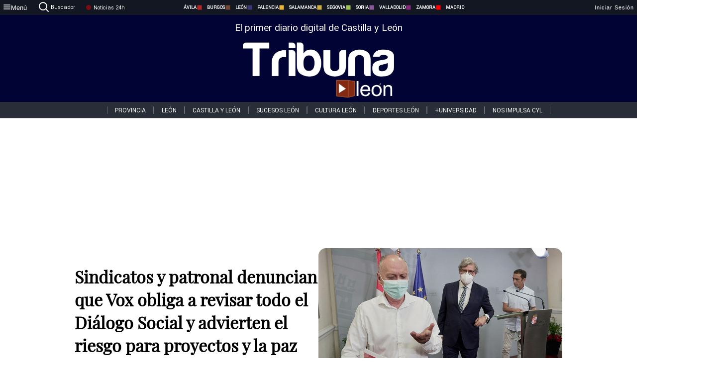

--- FILE ---
content_type: text/html; charset=utf-8
request_url: https://www.tribunaleon.com/noticias/297624/sindicatos-y-patronal-denuncian-que-vox-obliga-a-revisar-todo-el-dialogo-social-y-advierten-el-riesgo-para-proyectos-y-la-paz-social-de-la-comunidad
body_size: 81111
content:
<!DOCTYPE html><html lang="es" style="--accent-color:#094e78"><head><link rel="preconnect" href="https://fonts.gstatic.com" crossorigin=""><base href="/"><link rel="Preload" href="/assets/fonts/PlayfairDisplay/PlayfairDisplay-Regular.woff2" as="font" type="font/woff2" crossorigin=""><link rel="Preload" href="/assets/fonts/Roboto/Roboto-Regular.woff2" as="font" type="font/woff2" crossorigin=""><style>@font-face{font-family:"Playfair Display";src:url("/assets/fonts/PlayfairDisplay/PlayfairDisplay-Regular.woff2") format("woff2");font-display:swap}@font-face{font-family:Roboto;src:url("/assets/fonts/Roboto/Roboto-Regular.woff2") format("woff2");font-display:swap}html{overscroll-behavior-y:auto}body{overscroll-behavior-y:auto;margin:0;font-family:Roboto,"Helvetica Neue",sans-serif!important;font-size:16px;overflow-x:clip;min-height:100dvh}</style><!-- Important tags --><meta charset="utf-8"><meta name="viewport" content="width=device-width,initial-scale=1"><title>Sindicatos y patronal denuncian que Vox obliga a revisar todo el Diálogo Social y advierten el riesgo para proyectos y la paz social de la comunidad - Tribuna de León.</title><!-- Preconnect links --><link rel="dns-preconnect" href="https://www.tribunavalladolid.com/"><link rel="dns-preconnect" href="https://www.tribunasoria.com/"><link rel="dns-preconnect" href="https://www.tribunaleon.com/"><link rel="dns-preconnect" href="https://www.tribunapalencia.com/"><link rel="dns-preconnect" href="https://www.tribunaburgos.com/"><link rel="dns-preconnect" href="https://www.tribunazamora.com/"><link rel="dns-preconnect" href="https://www.tribunasegovia.com/"><link rel="dns-preconnect" href="https://www.tribunaavila.com/"><link rel="dns-preconnect" href="https://www.tribunasalamanca.com/"><link rel="dns-preconnect" href="https://www.tribunanoticias.es/"><link rel="dns-preconnect" href="https://www.tribuna.isquad.es/"><link rel="dns-preconnect" href="https://tribuna.isquad.es"><link rel="dns-preconnect" href="https://www.google-analytics.com"><link rel="dns-preconnect" href="https://www.googletagmanager.com"><link rel="dns-preconnect" href="https://fonts.googleapis.com"><link rel="dns-preconnect" href="https://fonts.gstatic.com" crossorigin=""><meta name="description" content="Desvelan que Vox considera que los acuerdos firmados no están vigentes por son &quot;de tiempos pasados&quot;  y aseguran que irán a los tribunales y responderán en las calles"><!-- Preload links --><style>@font-face{font-family:'Material Icons';font-style:normal;font-weight:400;font-display:swap;src:url(https://fonts.gstatic.com/s/materialicons/v145/flUhRq6tzZclQEJ-Vdg-IuiaDsNc.woff2) format('woff2')}.material-icons{font-family:'Material Icons';font-weight:400;font-style:normal;font-size:24px;line-height:1;letter-spacing:normal;text-transform:none;display:inline-block;white-space:nowrap;word-wrap:normal;direction:ltr;-webkit-font-feature-settings:'liga';-webkit-font-smoothing:antialiased}</style><!-- Normal links --><link rel="canonical" href="https://www.tribunaleon.com/noticias/297624/sindicatos-y-patronal-denuncian-que-vox-obliga-a-revisar-todo-el-dialogo-social-y-advierten-el-riesgo-para-proyectos-y-la-paz-social-de-la-comunidad"><link rel="alternate" type="application/rss+xml" href=""><link rel="icon" type="image/x-icon" href="favicon.ico"><!-- Seo Meta tags --><meta name="theme-color" content="#1976d2"><meta property="og:title" content="Sindicatos y patronal denuncian que Vox obliga a revisar todo el Diálogo Social y advierten el riesgo para proyectos y la paz social de la comunidad"><meta property="og:locale" content="es_ES"><meta property="og:image" itemprop="image" content="https://www.tribunasalamanca.com/uploads/imagenes/images/2022/7/11/297624/20220711173402_caratula.jpg"><meta property="og:url" content="https://www.tribunaleon.com/noticias/297624/sindicatos-y-patronal-denuncian-que-vox-obliga-a-revisar-todo-el-dialogo-social-y-advierten-el-riesgo-para-proyectos-y-la-paz-social-de-la-comunidad"><meta property="og:description" content="Desvelan que Vox considera que los acuerdos firmados no están vigentes por son &quot;de tiempos pasados&quot;  y aseguran que irán a los tribunales y responderán en las calles"><meta name="twitter:card" content="summary_large_image"><meta property="article:author" content="Félix Oliva López"><meta property="article:publisher" content="Tribuna de León."><meta property="og:site_name" content="Tribuna de León."><meta property="article:published_time" content="2022-07-11T15:20:00.000Z"><meta property="article:modified_time" content="2022-07-11T15:20:00.000Z"><meta name="DC.title" lang="es" content="Sindicatos y patronal denuncian que Vox obliga a revisar todo el Diálogo Social y advierten el riesgo para proyectos y la paz social de la comunidad"><meta name="DC.creator" content="Félix Oliva López"><meta name="DC.publisher" content="Tribuna de León."><meta name="DC.description" lang="es" content="Desvelan que Vox considera que los acuerdos firmados no están vigentes por son &quot;de tiempos pasados&quot;  y aseguran que irán a los tribunales y responderán en las calles"><meta name="DC.subject" lang="es" content="Desvelan que Vox considera que los acuerdos firmados no están vigentes por son &quot;de tiempos pasados&quot;  y aseguran que irán a los tribunales y responderán en las calles"><meta name="DC.date" scheme="W3CDTF" content="2022-07-11T15:20:00.000Z"><meta name="DC.date.issued" content="2022-07-11T15:20:00.000Z"><meta name="DC.language" scheme="RFC1766" content="es"><meta name="robots" content="max-image-preview:large"><!-- Defer scripts --><link rel="manifest" href="manifest.webmanifest"><meta name="theme-color" content="#1976d2"><!-- Taboola Script --><script type="text/javascript">window._taboola=window._taboola||[],_taboola.push({article:"auto"}),function(e,o,t,n){document.getElementById(n)||(e.async=1,e.src="//cdn.taboola.com/libtrc/tribunacontenidosdigitalessl-network/loader.js",e.id=n,o.parentNode.insertBefore(e,o))}(document.createElement("script"),document.getElementsByTagName("script")[0],0,"tb_loader_script"),window.performance&&"function"==typeof window.performance.mark&&window.performance.mark("tbl_ic")</script><link rel="stylesheet" rel="preload" as="style" onload='this.onload=null,this.rel="stylesheet"' href="styles-57ANUTR2.css"><script async="" src="https://www.googletagmanager.com/gtag/js?id=G-W4JCPBWBN8"></script><style ng-app-id="serverApp">[_ngcontent-serverApp-c1229433375]:root{--color-avila:#eab630;--color-burgos:#b62622;--color-leon:#764731;--color-palencia:#383976;--color-salamanca:#e8b436;--color-segovia:#ceac3f;--color-soria:#9ebf56;--color-valladolid:#8d5b9d;--color-zamora:#852a7a}.sidenav-menu[_ngcontent-serverApp-c1229433375]{background-color:#131722;color:#fff}.mat-drawer-content[_ngcontent-serverApp-c1229433375]{min-height:100dvh;display:flex;flex-direction:column;overflow:unset;max-width:100dvw;overflow-x:clip}.mat-drawer-container[_ngcontent-serverApp-c1229433375]{overflow:unset;max-width:100dvw;overflow-x:clip}.contenedor-sidenav-menu[_ngcontent-serverApp-c1229433375]{background-color:#fff}.home-contenedor[_ngcontent-serverApp-c1229433375]{padding:20px;display:flex;justify-content:center;font-size:14px;max-width:100dvw;overflow-x:clip;flex-grow:1}.home-contenedor.fondo-publicidad-full[_ngcontent-serverApp-c1229433375]{background-repeat:no-repeat;background-attachment:inherit;background-size:100%}.publiFullSticky[_ngcontent-serverApp-c1229433375]{background-attachment:fixed!important}.center-container[_ngcontent-serverApp-c1229433375]:has(#HOME-CABECERA-SKIN:not(:empty))>#HOME-CABECERA[_ngcontent-serverApp-c1229433375]{display:none}.center-container[_ngcontent-serverApp-c1229433375]:has(#HOME-CABECERA-SKIN:empty)>#HOME-CABECERA-SKIN[_ngcontent-serverApp-c1229433375]{display:none}#HOME-CABECERA-SKIN[_ngcontent-serverApp-c1229433375]{width:1010px;min-height:150px;display:flex;justify-content:center;align-items:center;box-sizing:border-box}#HOME-CABECERA[_ngcontent-serverApp-c1229433375]{width:1010px;display:flex;justify-content:center;align-items:center;box-sizing:border-box}#SKY_L_SUP2[_ngcontent-serverApp-c1229433375]:empty,#SKY_L_SUP[_ngcontent-serverApp-c1229433375]:empty,#SKY_R_INF2[_ngcontent-serverApp-c1229433375]:empty,#SKY_R_INF[_ngcontent-serverApp-c1229433375]:empty,#SKY_R_SUP2[_ngcontent-serverApp-c1229433375]:empty,#SKY_R_SUP[_ngcontent-serverApp-c1229433375]:empty{height:0}#SKY_L_INF2[_ngcontent-serverApp-c1229433375],#SKY_L_INF[_ngcontent-serverApp-c1229433375],#SKY_L_SUP2[_ngcontent-serverApp-c1229433375],#SKY_L_SUP[_ngcontent-serverApp-c1229433375]{width:300px;display:flex;flex-direction:column;justify-content:center;align-items:end}#SKY_R_INF2[_ngcontent-serverApp-c1229433375],#SKY_R_INF[_ngcontent-serverApp-c1229433375],#SKY_R_SUP2[_ngcontent-serverApp-c1229433375],#SKY_R_SUP[_ngcontent-serverApp-c1229433375]{width:300px;display:flex;flex-direction:column;justify-content:center;align-items:start}.contenedor-publicidad-sky[_ngcontent-serverApp-c1229433375]{position:sticky!important;top:45px!important;height:100%}.sky-l[_ngcontent-serverApp-c1229433375] img[_ngcontent-serverApp-c1229433375],.sky-l[_ngcontent-serverApp-c1229433375] video[_ngcontent-serverApp-c1229433375],.sky-r[_ngcontent-serverApp-c1229433375] img[_ngcontent-serverApp-c1229433375],.sky-r[_ngcontent-serverApp-c1229433375] video[_ngcontent-serverApp-c1229433375]{width:inherit;max-width:300px}.contenedor-publicidad-header[_ngcontent-serverApp-c1229433375]{width:100%;text-align:center;min-height:90px}.contenedor-publicidad-sky[_ngcontent-serverApp-c1229433375] .sky-l[_ngcontent-serverApp-c1229433375],.contenedor-publicidad-sky[_ngcontent-serverApp-c1229433375] .sky-r[_ngcontent-serverApp-c1229433375]{width:100%}.publicidad-sticky-left[_ngcontent-serverApp-c1229433375],.publicidad-sticky-right[_ngcontent-serverApp-c1229433375]{display:flex;flex-direction:column;position:fixed;top:45px}.publicidad-no-sticky[_ngcontent-serverApp-c1229433375]{display:flex;flex-direction:column}.center-container[_ngcontent-serverApp-c1229433375]{display:flex;flex-direction:column;align-items:center;row-gap:1em}.contenedor-noticias[_ngcontent-serverApp-c1229433375]{position:relative;width:980px}.contenedor-noticias.fondo-publicidad-full[_ngcontent-serverApp-c1229433375]{background-color:#fff;margin-top:10em;padding:2em}.contenedor-noticias[_ngcontent-serverApp-c1229433375]>.contenedor-publicidad[_ngcontent-serverApp-c1229433375]{margin-bottom:24px;z-index:99999}.sidenav-menu[_ngcontent-serverApp-c1229433375]{width:500px}.footer-placeholder[_ngcontent-serverApp-c1229433375]{width:100%}.contenedor-publicidad-footer[_ngcontent-serverApp-c1229433375]{position:fixed;bottom:0;left:50%;transform:translate(-50%);margin-bottom:0!important}.contenedor-publicidad-footer-movil[_ngcontent-serverApp-c1229433375]{display:none}.close-pub[_ngcontent-serverApp-c1229433375]{float:right;display:inline-block;padding:2px 5px;background:#ccc;z-index:99}.stickyGoogle[_ngcontent-serverApp-c1229433375]{min-height:600px!important;height:600px!important;width:320px;margin:0 auto}.publicidadGoogleFullWidth[_ngcontent-serverApp-c1229433375]{width:100%;min-height:50px}.publicidadIntersticial[_ngcontent-serverApp-c1229433375]{position:fixed;inset:0;background-color:#000c;display:flex;align-items:center;justify-content:center;z-index:999999}.publicidadIntersticial[_ngcontent-serverApp-c1229433375] img[_ngcontent-serverApp-c1229433375]{width:100%;object-fit:cover}.publicidadIntersticial[_ngcontent-serverApp-c1229433375] .btnCerrarInstersticial[_ngcontent-serverApp-c1229433375]{position:absolute;bottom:20px;left:50%;transform:translate(-50%);padding:10px 20px;background-color:#094e78;color:#fff;border:none;border-radius:4px;font-size:16px;font-weight:700;cursor:pointer;transition:background-color .3s ease}.publicidadIntersticial[_ngcontent-serverApp-c1229433375] .btnCerrarInstersticial[_ngcontent-serverApp-c1229433375]:hover{background-color:#073c5c}@media only screen and (max-width:1645px){.sidenav-menu[_ngcontent-serverApp-c1229433375]{width:400px}}@media only screen and (max-width:1150px){.home-contenedor[_ngcontent-serverApp-c1229433375]>.contenedor-publicidad-sky[_ngcontent-serverApp-c1229433375]{display:none}.home-contenedor[_ngcontent-serverApp-c1229433375]{margin:30px;display:flex}}@media only screen and (max-width:992px){#HOME-CABECERA-SKIN[_ngcontent-serverApp-c1229433375],.contenedor-noticias[_ngcontent-serverApp-c1229433375]{width:750px}}@media only screen and (max-width:768px){#HOME-CABECERA-SKIN[_ngcontent-serverApp-c1229433375],#HOME-CABECERA[_ngcontent-serverApp-c1229433375]{display:none}.sidenav-menu[_ngcontent-serverApp-c1229433375]{width:65%!important}mat-sidenav[_ngcontent-serverApp-c1229433375]{position:fixed;top:0;overflow:auto}.home-contenedor[_ngcontent-serverApp-c1229433375]{margin:65px 10px 10px;padding:0}.center-container[_ngcontent-serverApp-c1229433375]{width:100%}.contenedor-noticias[_ngcontent-serverApp-c1229433375]{width:100%;min-width:0}.contenedor-publicidad[_ngcontent-serverApp-c1229433375],.contenedor-publicidad[_ngcontent-serverApp-c1229433375] img[_ngcontent-serverApp-c1229433375]{width:100%}.contenedor-publicidad-header[_ngcontent-serverApp-c1229433375]{display:none}.home-contenedor.fondo-publicidad-full[_ngcontent-serverApp-c1229433375]{background-image:unset}.contenedor-noticias.fondo-publicidad-full[_ngcontent-serverApp-c1229433375]{margin-top:0;padding:0}}@media only screen and (max-width:480px){.contenedor-publicidad-footer[_ngcontent-serverApp-c1229433375]{display:none}.contenedor-publicidad-footer-movil[_ngcontent-serverApp-c1229433375]{display:block;position:fixed;bottom:0;left:50%;transform:translate(-50%);margin-bottom:0!important}}</style><style ng-app-id="serverApp">.header-movil[_ngcontent-serverApp-c2748453626]{display:none}.header-desktop[_ngcontent-serverApp-c2748453626]{display:block}@media (max-width:780px){.header-movil[_ngcontent-serverApp-c2748453626]{display:block}.header-desktop[_ngcontent-serverApp-c2748453626]{display:none}}</style><style ng-app-id="serverApp">footer[_ngcontent-serverApp-c924445457]{--color-texto-uno:#ffffff;--color-texto-dos:#ffffff;--color-fondo-newsletter:#0a4b75;--color-fondo-links:#000434;margin-top:3em;min-height:360px}form[_ngcontent-serverApp-c924445457]{display:inline-flex;gap:1em;flex-wrap:wrap}input[_ngcontent-serverApp-c924445457]{height:35px;border:none;padding:0 1em}.spacer[_ngcontent-serverApp-c924445457]{margin:auto}.newsform[_ngcontent-serverApp-c924445457] input[_ngcontent-serverApp-c924445457]::placeholder{color:var(--color-fondo-links);opacity:1}[_ngcontent-serverApp-c924445457]:-ms-input-placeholder{color:var(--color-fondo-links)}[_ngcontent-serverApp-c924445457]::-ms-input-placeholder{color:var(--color-fondo-links)}.subButton[_ngcontent-serverApp-c924445457]{border:none;color:#fff;background-color:var(--color-fondo-links);--mdc-text-button-label-text-color:#ffffff;padding:.8em 1.5em;letter-spacing:1px}.txt-newsletter[_ngcontent-serverApp-c924445457]{text-align:left;color:var(--color-texto-uno);margin-bottom:.5em}.first[_ngcontent-serverApp-c924445457]{background-color:var(--color-fondo-newsletter);display:flex;justify-content:center;padding-top:2em;padding-bottom:2em}.first-container[_ngcontent-serverApp-c924445457]{width:60%;display:flex;justify-content:var(--align-firstContainer,space-between)}.rrssbutton[_ngcontent-serverApp-c924445457]{height:35px;width:35px;border-radius:50%;background-color:var(--color-fondo-links);display:flex;justify-content:center;align-items:center;margin-left:.5em}.txt-rrss[_ngcontent-serverApp-c924445457]{text-align:right;color:var(--color-texto-dos);margin-bottom:.5em}.rrss[_ngcontent-serverApp-c924445457]{display:flex}.footer-nav[_ngcontent-serverApp-c924445457]{flex-grow:1}.footer-header[_ngcontent-serverApp-c924445457]{font-weight:700;color:#fff;margin-bottom:.5em}.footer-nav[_ngcontent-serverApp-c924445457] a[_ngcontent-serverApp-c924445457]{font-size:.9em;color:#fff;text-decoration:none;cursor:pointer;display:block}.second[_ngcontent-serverApp-c924445457]{background-color:var(--color-fondo-links);display:flex;justify-content:center;padding-top:2.5em;padding-bottom:2.5em}.second-container[_ngcontent-serverApp-c924445457]{width:60%;display:flex}.container-left[_ngcontent-serverApp-c924445457]{justify-content:left}.container-left[_ngcontent-serverApp-c924445457] .footer-nav[_ngcontent-serverApp-c924445457]{margin-right:auto}.container-left[_ngcontent-serverApp-c924445457] .footer-nav[_ngcontent-serverApp-c924445457]>[_ngcontent-serverApp-c924445457]{text-align:left}.text-right[_ngcontent-serverApp-c924445457]{text-align:right}.container-right[_ngcontent-serverApp-c924445457] .footer-nav[_ngcontent-serverApp-c924445457]>[_ngcontent-serverApp-c924445457]{text-align:right}.link-spacer[_ngcontent-serverApp-c924445457]{padding-bottom:8px}.showFooter[_ngcontent-serverApp-c924445457]{visibility:hidden}.custom-modal--container[_ngcontent-serverApp-c924445457]{position:fixed;inset:0;display:flex;justify-content:center;align-items:center;z-index:10000;background-color:#000000cb}.custom-modal--container[_ngcontent-serverApp-c924445457]>.text[_ngcontent-serverApp-c924445457]{background:#fff;padding:32px;display:flex;flex-direction:column;align-items:center;border-radius:5px}@media only screen and (max-width:916px){.first-container[_ngcontent-serverApp-c924445457]{width:65%}.second-container[_ngcontent-serverApp-c924445457]{width:75%}}@media only screen and (max-width:770px){.first-container[_ngcontent-serverApp-c924445457]{width:80%;display:flex;justify-content:center;flex-direction:column;margin:0 1em}.text-right[_ngcontent-serverApp-c924445457]{text-align:unset}.newsletter-container[_ngcontent-serverApp-c924445457]{margin-bottom:1em}.txt-rrss[_ngcontent-serverApp-c924445457]{text-align:var(--align-text-footer,left)}.rrssbutton[_ngcontent-serverApp-c924445457]{margin-left:0;margin-right:.5em}.second-container[_ngcontent-serverApp-c924445457]{padding:1em;width:100%;display:grid;grid-template:"1fr 1fr" "1fr 1fr";justify-content:center;align-items:flex-start;gap:8%}.second-container[_ngcontent-serverApp-c924445457] .footer-nav[_ngcontent-serverApp-c924445457]:first-child{order:2}.second-container[_ngcontent-serverApp-c924445457] .footer-nav[_ngcontent-serverApp-c924445457]:nth-child(2){order:4}.second-container[_ngcontent-serverApp-c924445457] .footer-nav[_ngcontent-serverApp-c924445457]:nth-child(3){margin-left:1em;order:1}.second-container[_ngcontent-serverApp-c924445457] .footer-nav[_ngcontent-serverApp-c924445457]:nth-child(4){margin-left:1em;order:3}.container-left[_ngcontent-serverApp-c924445457]{margin-bottom:1.5em}.footer-nav[_ngcontent-serverApp-c924445457]{flex-direction:column;display:flex;justify-content:center;flex-grow:0}.container-right[_ngcontent-serverApp-c924445457] .footer-nav[_ngcontent-serverApp-c924445457]>[_ngcontent-serverApp-c924445457]{text-align:left}}</style><style ng-app-id="serverApp">.contenedor-menu-burguer[_ngcontent-serverApp-c1795196411]{width:100%;background-color:var(--background-menu-color);position:sticky;height:30px;z-index:99998;top:0}.nav-menu-burguer[_ngcontent-serverApp-c1795196411]{width:100%;height:100%;margin:0 auto;text-align:center;display:flex;color:#fff;font-size:.75em!important;justify-content:space-between}.nav-menu-burguer[_ngcontent-serverApp-c1795196411] .nav-3-columns[_ngcontent-serverApp-c1795196411]{text-align:left;display:flex;flex:1}.nav-menu-burguer[_ngcontent-serverApp-c1795196411] .nav-3-columns[_ngcontent-serverApp-c1795196411] div[_ngcontent-serverApp-c1795196411]{align-self:center}.nav-menu-burguer[_ngcontent-serverApp-c1795196411] .nav-3-columns[_ngcontent-serverApp-c1795196411] .menu-burguer-btn[_ngcontent-serverApp-c1795196411]{background-color:transparent;--mdc-text-button-label-text-color:var(--color-texto-boton-burguer);height:30px;overflow:hidden;display:flex;align-items:center;justify-content:center;gap:8px;border:none}.nav-menu-burguer[_ngcontent-serverApp-c1795196411] .nav-3-columns[_ngcontent-serverApp-c1795196411] .menu-burguer-btn[_ngcontent-serverApp-c1795196411] span[_ngcontent-serverApp-c1795196411]{color:#fff;font-style:Roboto,sans-serif}.nav-menu-burguer[_ngcontent-serverApp-c1795196411] .nav-3-columns[_ngcontent-serverApp-c1795196411] .menu-burguer-btn[_ngcontent-serverApp-c1795196411]:hover{cursor:pointer}.nav-menu-burguer[_ngcontent-serverApp-c1795196411] .nav-3-columns[_ngcontent-serverApp-c1795196411] .buscador[_ngcontent-serverApp-c1795196411]{vertical-align:center;font-size:1.2em;display:flex;flex-direction:row;align-items:center;cursor:pointer;margin:0 1.5em;justify-content:center}.nav-menu-burguer[_ngcontent-serverApp-c1795196411] .nav-4-columns[_ngcontent-serverApp-c1795196411]{align-self:center;font-size:1em;font-weight:600;text-transform:uppercase;display:flex;gap:3rem;height:100%;align-items:center}.nav-menu-burguer[_ngcontent-serverApp-c1795196411] .nav-contacto[_ngcontent-serverApp-c1795196411]{font-size:1.2em;display:flex;align-items:center;color:inherit;text-decoration:none}.nav-menu-burguer[_ngcontent-serverApp-c1795196411] .nav-login[_ngcontent-serverApp-c1795196411]{font-size:1.2em;display:flex;flex:1;justify-content:flex-end;column-gap:1em}.nav-menu-burguer[_ngcontent-serverApp-c1795196411] .nav-login[_ngcontent-serverApp-c1795196411] .icon-login[_ngcontent-serverApp-c1795196411]{display:none;vertical-align:middle}.nav-menu-burguer[_ngcontent-serverApp-c1795196411] .nav-login[_ngcontent-serverApp-c1795196411] .icon-login[_ngcontent-serverApp-c1795196411] a[_ngcontent-serverApp-c1795196411]{display:block;margin-right:15px}.nav-menu-burguer[_ngcontent-serverApp-c1795196411] .nav-login[_ngcontent-serverApp-c1795196411] div[_ngcontent-serverApp-c1795196411]{white-space:nowrap;align-self:center;cursor:pointer;display:flex;gap:1em}.nav-menu-burguer[_ngcontent-serverApp-c1795196411] .nav-login[_ngcontent-serverApp-c1795196411] div[_ngcontent-serverApp-c1795196411] a[_ngcontent-serverApp-c1795196411]{color:#fff;text-decoration:none}.noticias24hrs[_ngcontent-serverApp-c1795196411] a[_ngcontent-serverApp-c1795196411]{margin-left:0!important}.play-radio[_ngcontent-serverApp-c1795196411]{cursor:pointer;margin-top:.25rem;margin-left:.25rem}.news-24hours[_ngcontent-serverApp-c1795196411]{text-decoration:none;color:#fff}.register-btn[_ngcontent-serverApp-c1795196411]{display:flex;background:0 0;border:none;color:#fff;font-size:1em;letter-spacing:1px;border-radius:5px;--mdc-text-button-label-text-color:#ffffff}.register-btn[_ngcontent-serverApp-c1795196411]:hover{cursor:pointer}.txt-buscador[_ngcontent-serverApp-c1795196411]{margin-left:.2em;margin-bottom:.1em}.nav-menu-burguer .nav-4-columns .item>a{display:flex;align-items:center}.logo-mobile[_ngcontent-serverApp-c1795196411]{display:none;align-self:center;font-size:1em;font-weight:500;text-transform:uppercase;max-height:33px;width:4rem;height:100%}.btn-sesion[_ngcontent-serverApp-c1795196411]{display:flex;background:0 0;border:none;color:#fff;font-size:1em;letter-spacing:1px;--mdc-text-button-label-text-color:#ffffff}.btn-sesion[_ngcontent-serverApp-c1795196411]:hover{cursor:pointer}.container-buscador[_ngcontent-serverApp-c1795196411]{display:flex;padding:10px;position:fixed;top:40px;border-radius:0 0 5px 5px;background-color:#131722}.container-buscador[_ngcontent-serverApp-c1795196411] .form-buscador[_ngcontent-serverApp-c1795196411]{display:flex;flex-direction:row}.container-buscador[_ngcontent-serverApp-c1795196411] .form-buscador[_ngcontent-serverApp-c1795196411] input[_ngcontent-serverApp-c1795196411]{border:0;outline:0;background:0 0;border-bottom:1px solid #fff;color:#fff;margin-left:1em;margin-right:1em}.container-buscador[_ngcontent-serverApp-c1795196411] .form-buscador[_ngcontent-serverApp-c1795196411] input[_ngcontent-serverApp-c1795196411]::placeholder{color:#595959}.container-buscador[_ngcontent-serverApp-c1795196411] .form-buscador[_ngcontent-serverApp-c1795196411] input[_ngcontent-serverApp-c1795196411]:hover{cursor:auto}.container-buscador[_ngcontent-serverApp-c1795196411] .form-buscador[_ngcontent-serverApp-c1795196411]:hover{cursor:pointer}.btn-login[_ngcontent-serverApp-c1795196411]{border:none;background:0 0;color:#fff;letter-spacing:2px}.btn-login[_ngcontent-serverApp-c1795196411]:hover{cursor:pointer}.logOut--container[_ngcontent-serverApp-c1795196411]{position:sticky}.logOut--container[_ngcontent-serverApp-c1795196411] .logOut--button[_ngcontent-serverApp-c1795196411]{position:fixed;background-color:#fff;right:0;border:none;border-radius:5px;letter-spacing:1px;padding:2em 0}.logOut--container[_ngcontent-serverApp-c1795196411] .logOut--button[_ngcontent-serverApp-c1795196411]:hover{cursor:pointer}.logOut--container[_ngcontent-serverApp-c1795196411] .logOut--button[_ngcontent-serverApp-c1795196411]:hover span[_ngcontent-serverApp-c1795196411]{background-color:#0001}.logOut--container[_ngcontent-serverApp-c1795196411] .logOut--button[_ngcontent-serverApp-c1795196411] span[_ngcontent-serverApp-c1795196411]{padding:1em;font-size:1.2em}@media only screen and (max-width:1620px){.nav-menu-burguer[_ngcontent-serverApp-c1795196411] .nav-4-columns[_ngcontent-serverApp-c1795196411]{gap:2rem}}@media only screen and (max-width:1500px){.contenedor-menu-burguer[_ngcontent-serverApp-c1795196411]{font-size:15px}.nav-menu-burguer[_ngcontent-serverApp-c1795196411] .nav-4-columns[_ngcontent-serverApp-c1795196411] .item[_ngcontent-serverApp-c1795196411]{margin:0 .5em}.nav-menu-burguer[_ngcontent-serverApp-c1795196411] .nav-4-columns[_ngcontent-serverApp-c1795196411]{gap:0}}@media only screen and (max-width:1280px){.contenedor-menu-burguer[_ngcontent-serverApp-c1795196411]{font-size:12px}}@media only screen and (max-width:1279px){#buscador[_ngcontent-serverApp-c1795196411],#login[_ngcontent-serverApp-c1795196411]{display:none}}@media only screen and (max-width:1150px){.nav-menu-burguer[_ngcontent-serverApp-c1795196411] .nav-3-columns[_ngcontent-serverApp-c1795196411] .menu-burguer-btn[_ngcontent-serverApp-c1795196411] span[_ngcontent-serverApp-c1795196411],.nav-menu-burguer[_ngcontent-serverApp-c1795196411] .nav-4-columns[_ngcontent-serverApp-c1795196411]{display:none}}@media only screen and (max-width:780px){.contenedor-menu-burguer[_ngcontent-serverApp-c1795196411]{background-color:var(--background-menu-color-movil);height:54px}.logo-mobile[_ngcontent-serverApp-c1795196411]{flex:auto;display:block}.nav-menu-burguer[_ngcontent-serverApp-c1795196411]{height:100%}.nav-menu-burguer[_ngcontent-serverApp-c1795196411] .nav-login[_ngcontent-serverApp-c1795196411]{padding-right:5px}.nav-menu-burguer[_ngcontent-serverApp-c1795196411] .nav-login[_ngcontent-serverApp-c1795196411] div[_ngcontent-serverApp-c1795196411]{padding:0}.nav-menu-burguer[_ngcontent-serverApp-c1795196411] .nav-login[_ngcontent-serverApp-c1795196411] .txt-login[_ngcontent-serverApp-c1795196411]{display:none}.nav-menu-burguer[_ngcontent-serverApp-c1795196411] .nav-login[_ngcontent-serverApp-c1795196411] .btn-sesion[_ngcontent-serverApp-c1795196411]{min-width:16px}.nav-menu-burguer[_ngcontent-serverApp-c1795196411] .nav-login[_ngcontent-serverApp-c1795196411] .icon-login[_ngcontent-serverApp-c1795196411]{display:inline-block}.nav-menu-burguer[_ngcontent-serverApp-c1795196411] .nav-3-columns[_ngcontent-serverApp-c1795196411] .menu-burguer-btn[_ngcontent-serverApp-c1795196411]{background-color:transparent;height:100%;min-width:53px;padding:0;left:10px;top:50%;border:none}.nav-menu-burguer[_ngcontent-serverApp-c1795196411] .nav-3-columns[_ngcontent-serverApp-c1795196411] .menu-burguer-btn[_ngcontent-serverApp-c1795196411] .mat-icon[_ngcontent-serverApp-c1795196411]{font-size:1.45rem;width:1.45rem;height:1.45rem}.nav-menu-burguer[_ngcontent-serverApp-c1795196411] .nav-3-columns[_ngcontent-serverApp-c1795196411] .buscador[_ngcontent-serverApp-c1795196411]{margin-left:.5em}.sidenav-menu[_ngcontent-serverApp-c1795196411]{width:65%!important}.buscador[_ngcontent-serverApp-c1795196411],.container-login[_ngcontent-serverApp-c1795196411],.container-register[_ngcontent-serverApp-c1795196411],.radioTxt[_ngcontent-serverApp-c1795196411],.radio[_ngcontent-serverApp-c1795196411],.txt-buscador[_ngcontent-serverApp-c1795196411],.txt-login[_ngcontent-serverApp-c1795196411]{display:none!important}}@media only screen and (max-width:464px){.register-btn[_ngcontent-serverApp-c1795196411]{display:none}.nav-menu-burguer[_ngcontent-serverApp-c1795196411] .nav-login[_ngcontent-serverApp-c1795196411],.nav-menu-burguer[_ngcontent-serverApp-c1795196411] .nav-login[_ngcontent-serverApp-c1795196411] div[_ngcontent-serverApp-c1795196411]{padding:0}.nav-menu-burguer[_ngcontent-serverApp-c1795196411] .nav-login[_ngcontent-serverApp-c1795196411] .btn-sesion[_ngcontent-serverApp-c1795196411]{min-width:0}.nav-menu-burguer[_ngcontent-serverApp-c1795196411] .nav-3-columns[_ngcontent-serverApp-c1795196411] .buscador[_ngcontent-serverApp-c1795196411]{display:none}}@keyframes _ngcontent-serverApp-c1795196411_flickerAnimation{0%{opacity:1}50%{opacity:0}to{opacity:1}}@-o-keyframes flickerAnimation{0%{opacity:1}50%{opacity:0}to{opacity:1}}@-moz-keyframes flickerAnimation{0%{opacity:1}50%{opacity:0}to{opacity:1}}@-webkit-keyframes _ngcontent-serverApp-c1795196411_flickerAnimation{0%{opacity:1}50%{opacity:0}to{opacity:1}}.animate-flicker[_ngcontent-serverApp-c1795196411]{-webkit-animation:_ngcontent-serverApp-c1795196411_flickerAnimation 1s infinite;-moz-animation:flickerAnimation 1s infinite;-o-animation:flickerAnimation 1s infinite;animation:_ngcontent-serverApp-c1795196411_flickerAnimation 1s infinite}.icon-circle[_ngcontent-serverApp-c1795196411]{height:10px;width:10px;background-color:red;border-radius:50%;display:inline-block;margin:5px}</style><style ng-app-id="serverApp">.header[_ngcontent-serverApp-c2647492551]{position:fixed;top:54px;width:100%;z-index:1000}.header[_ngcontent-serverApp-c2647492551] .sub-header[_ngcontent-serverApp-c2647492551]{display:flex;max-height:50px;padding:0;background-color:var(--color-fondo-menu,#eee);top:0;margin-top:0;transition:margin .4s ease-in-out;z-index:1;align-items:center;height:50px}.header[_ngcontent-serverApp-c2647492551] .sub-header[_ngcontent-serverApp-c2647492551] .buscador[_ngcontent-serverApp-c2647492551]{width:fit-content;max-width:200px;height:fit-content;position:relative;min-width:50px}.header[_ngcontent-serverApp-c2647492551] .sub-header[_ngcontent-serverApp-c2647492551] .buscador[_ngcontent-serverApp-c2647492551] .search_form[_ngcontent-serverApp-c2647492551]{display:flex;align-items:center}.header[_ngcontent-serverApp-c2647492551] .sub-header[_ngcontent-serverApp-c2647492551] .buscador[_ngcontent-serverApp-c2647492551] .search_form[_ngcontent-serverApp-c2647492551] .btn-search[_ngcontent-serverApp-c2647492551]{background:0 0;position:absolute;right:0;border:none}.header[_ngcontent-serverApp-c2647492551] .sub-header[_ngcontent-serverApp-c2647492551] .spacer[_ngcontent-serverApp-c2647492551]{margin:0 auto}.header[_ngcontent-serverApp-c2647492551] .sub-header[_ngcontent-serverApp-c2647492551] .toggle-group[_ngcontent-serverApp-c2647492551]{display:flex;height:100%}.header[_ngcontent-serverApp-c2647492551] .sub-header[_ngcontent-serverApp-c2647492551] .toggle-group[_ngcontent-serverApp-c2647492551] button[_ngcontent-serverApp-c2647492551]{border:solid 1px rgb(224.4,224.4,224.4);border-radius:4px;padding:0 12px;background:#fff}.header[_ngcontent-serverApp-c2647492551] .sub-header[_ngcontent-serverApp-c2647492551] .toggle-group[_ngcontent-serverApp-c2647492551] .selected[_ngcontent-serverApp-c2647492551]{background:#e0e0e0;color:#393876}.header[_ngcontent-serverApp-c2647492551] .sub-header[_ngcontent-serverApp-c2647492551] .btn-login[_ngcontent-serverApp-c2647492551]{padding:0 12px;border:none}.header[_ngcontent-serverApp-c2647492551] .sub-header[_ngcontent-serverApp-c2647492551] .radio[_ngcontent-serverApp-c2647492551]{display:flex;flex-direction:row;justify-content:center;align-items:center;min-width:50px;text-decoration:none;gap:5px;margin-left:12px}.header[_ngcontent-serverApp-c2647492551] .sub-header[_ngcontent-serverApp-c2647492551] .radio[_ngcontent-serverApp-c2647492551] .radioIcon[_ngcontent-serverApp-c2647492551]{margin-left:0;display:inline-block;position:relative;vertical-align:top;font-size:1.4rem;height:1.4rem;width:1.4rem}.input-search[_ngcontent-serverApp-c2647492551]{height:45px;width:36px;border-style:none;padding:0 0 0 .5em;font-size:16px;font-family:Roboto,Times New Roman,Times,serif;font-weight:400;transition:all .25s cubic-bezier(0,.11,.35,2);background-color:#ffffff0d;color:#000}.input-search[_ngcontent-serverApp-c2647492551]::placeholder{color:#000}.showInput[_ngcontent-serverApp-c2647492551]{width:150px;border-radius:0;background-color:#ffffff0d;padding-right:50px}.closeInput[_ngcontent-serverApp-c2647492551]{visibility:hidden;width:0;transition:visibility 0s,all .25s cubic-bezier(0,.11,.35,2)}@keyframes _ngcontent-serverApp-c2647492551_flickerAnimation{0%{opacity:1}50%{opacity:0}to{opacity:1}}@-o-keyframes flickerAnimation{0%{opacity:1}50%{opacity:0}to{opacity:1}}@-moz-keyframes flickerAnimation{0%{opacity:1}50%{opacity:0}to{opacity:1}}@-webkit-keyframes _ngcontent-serverApp-c2647492551_flickerAnimation{0%{opacity:1}50%{opacity:0}to{opacity:1}}.animate-flicker[_ngcontent-serverApp-c2647492551]{justify-content:center;-webkit-animation:_ngcontent-serverApp-c2647492551_flickerAnimation 1s infinite;-moz-animation:flickerAnimation 1s infinite;-o-animation:flickerAnimation 1s infinite;animation:_ngcontent-serverApp-c2647492551_flickerAnimation 1s infinite}@media only screen and (max-width:576px){.btn-reels[_ngcontent-serverApp-c2647492551]{display:flex;justify-content:center;align-items:center}}@media only screen and (max-width:375px){.showInput[_ngcontent-serverApp-c2647492551]{width:102px;border-radius:0;background-color:#ffffff0d;padding-right:50px}}.animate-flicker-reels[_ngcontent-serverApp-c2647492551]{-webkit-animation:_ngcontent-serverApp-c2647492551_flickerAnimation 2s infinite;-moz-animation:flickerAnimation 2s infinite;-o-animation:flickerAnimation 2s infinite;animation:_ngcontent-serverApp-c2647492551_flickerAnimation 2s infinite}@keyframes _ngcontent-serverApp-c2647492551_zoomInOut{0%,to{transform:scale(1)}50%{transform:scale(1.1)}}</style><style ng-app-id="serverApp">.nav-home-submenu[_ngcontent-serverApp-c3860441484]{margin-top:var(--marginTop-nav-home-submenu,0);width:100%;background:linear-gradient(var(--color-inicial-nav),var(--color-final-nav));padding:3px 0;align-self:center;font-size:.9em;text-align:center;font-family:Roboto,Helvetica Neue,sans-serif}.nav-home-submenu-contenedor[_ngcontent-serverApp-c3860441484]{width:98%;margin:0;display:flex;color:var(--color-texto)}.nav-home-submenu-contenedor[_ngcontent-serverApp-c3860441484] [_ngcontent-serverApp-c3860441484]{align-self:center;vertical-align:middle}.nav-home-noticias[_ngcontent-serverApp-c3860441484]{font-size:.8em;font-family:Roboto,Helvetica Neue,sans-serif;display:flex;text-align:center;flex:15;padding:0 .5em;flex-direction:row;overflow-y:auto}.nav-home-noticias[_ngcontent-serverApp-c3860441484] .noticias[_ngcontent-serverApp-c3860441484]{flex:1;cursor:pointer;font-size:1.1em}.blogs[_ngcontent-serverApp-c3860441484],.revista[_ngcontent-serverApp-c3860441484]{border-right:1px solid #595959;padding:0 1.5em}.shop[_ngcontent-serverApp-c3860441484]{border-right:1px solid #595959;color:#db3035;font-weight:bolder;padding:0 1.5em}.blogs[_ngcontent-serverApp-c3860441484] a[_ngcontent-serverApp-c3860441484],.revista[_ngcontent-serverApp-c3860441484] a[_ngcontent-serverApp-c3860441484],.shop[_ngcontent-serverApp-c3860441484] a[_ngcontent-serverApp-c3860441484]{color:inherit;text-decoration:none}@media only screen and (max-width:768px){.nav-home-noticias[_ngcontent-serverApp-c3860441484]{display:none;flex:5}.nav-home-submenu[_ngcontent-serverApp-c3860441484]{display:none}}@media only screen and (max-width:464px){.nav-home-submenu[_ngcontent-serverApp-c3860441484]{display:none}}</style><style ng-app-id="serverApp">.contenedor-logo-menu[_ngcontent-serverApp-c3268598383]{background:var(--background-image-url,none);background-size:100% 100%!important;height:175px;max-height:175px;display:flex;justify-content:center}.contenedor-logo-menu[_ngcontent-serverApp-c3268598383] .main-logo[_ngcontent-serverApp-c3268598383]{display:flex;align-items:center;justify-content:center;flex-direction:column;text-decoration:none}.contenedor-logo-menu[_ngcontent-serverApp-c3268598383] .main-logo[_ngcontent-serverApp-c3268598383] .first-newspaper[_ngcontent-serverApp-c3268598383]{color:#fff;font-size:19px;margin:10px 0 16px}@media (max-width:768px){.contenedor-logo-menu[_ngcontent-serverApp-c3268598383]{display:none}}</style><style ng-app-id="serverApp">.black-stripe[_ngcontent-serverApp-c2184320303]{display:flex;justify-content:center;background:var(--color-fondo);width:100%;height:var(--container-height,2.5em);border-bottom:2px solid #e9e9e9}.contenedor-menu-secundario[_ngcontent-serverApp-c2184320303]{display:inline-flex;margin:0 auto;font-size:var(--font-size, 14px);overflow:hidden}.contenedor-menu-secundario[_ngcontent-serverApp-c2184320303] .menu-secundario[_ngcontent-serverApp-c2184320303]{display:flex;justify-content:var(--secondary-flex,center);margin:0 auto;list-style:none;align-items:center;font-family:Roboto,Helvetica Neue,sans-serif;font-weight:400;overflow:hidden;scroll-behavior:smooth}.contenedor-menu-secundario[_ngcontent-serverApp-c2184320303] .menu-secundario[_ngcontent-serverApp-c2184320303] li[_ngcontent-serverApp-c2184320303] a[_ngcontent-serverApp-c2184320303]{padding:0 15px;display:block;width:auto;text-decoration:none;color:var(--color-texto-slick);text-transform:uppercase;white-space:nowrap;font-weight:var(--texto-weight,400)!important}.contenedor-menu-secundario[_ngcontent-serverApp-c2184320303] .menu-secundario[_ngcontent-serverApp-c2184320303] li[_ngcontent-serverApp-c2184320303] a[_ngcontent-serverApp-c2184320303]:hover{text-decoration:underline;text-underline-position:under}.contenedor-menu-secundario[_ngcontent-serverApp-c2184320303] .menu-secundario[_ngcontent-serverApp-c2184320303] .decoracion-lateral[_ngcontent-serverApp-c2184320303]{border-right:1px rgba(255,255,255,.5) groove;border-left:1px rgba(255,255,255,.5) groove}.contenedor-menu-secundario[_ngcontent-serverApp-c2184320303] .btn-left[_ngcontent-serverApp-c2184320303],.contenedor-menu-secundario[_ngcontent-serverApp-c2184320303] .btn-right[_ngcontent-serverApp-c2184320303]{font-size:var(--btn-size, 2em);height:100%;width:2em;color:var(--color-texto-slick);display:flex;justify-content:center;align-items:center}@media only screen and (max-width:1450px){.contenedor-menu-secundario[_ngcontent-serverApp-c2184320303]{width:100%;font-size:14px}}@media only screen and (max-width:1280px){.contenedor-menu-secundario[_ngcontent-serverApp-c2184320303]{width:100%;font-size:12px}}@media only screen and (max-width:1100px){.contenedor-menu-secundario[_ngcontent-serverApp-c2184320303]{font-size:10px}}@media only screen and (max-width:750px){.black-stripe[_ngcontent-serverApp-c2184320303],.btn-left[_ngcontent-serverApp-c2184320303],.btn-right[_ngcontent-serverApp-c2184320303],.menu-secundario[_ngcontent-serverApp-c2184320303]{display:none}.contenedor-menu-secundario[_ngcontent-serverApp-c2184320303]{height:0}}</style><style ng-app-id="serverApp">img[_ngcontent-serverApp-c1304494122]{background-size:cover;background-color:#eaeaea}.img-container[_ngcontent-serverApp-c1304494122]{position:relative;width:auto}.hidden-image[_ngcontent-serverApp-c1304494122]{visibility:hidden}.image[_ngcontent-serverApp-c1304494122]{color:#777;font-family:Arial,sans-serif;text-align:center;display:flex;justify-content:center;align-items:center;font-size:.9rem;font-weight:600;height:auto;max-width:100%;aspect-ratio:97/55;border-radius:var(--round-noticias,none)}.imagen-autor[_ngcontent-serverApp-c1304494122]{aspect-ratio:1;display:block;border-radius:50%;border:1px solid #fff;background-color:#eaeaea;object-fit:cover}.img-nextprev[_ngcontent-serverApp-c1304494122]{width:100%;object-fit:cover;border-radius:5px;height:5em}.no-radius[_ngcontent-serverApp-c1304494122]{border-radius:0!important;display:block}figure[_ngcontent-serverApp-c1304494122]{margin:0}.avatar_autor[_ngcontent-serverApp-c1304494122]{width:40px;height:40px;border-radius:50%;vertical-align:middle;margin-right:5px}.noticia-imagen[_ngcontent-serverApp-c1304494122]{width:100%;height:100%;border-bottom:1px solid #ddd;border-radius:10%;object-fit:cover}figure[_ngcontent-serverApp-c1304494122]:has(img.noticia-imagen){height:100%}.logo-mobile-img[_ngcontent-serverApp-c1304494122]{object-fit:contain;max-height:33px;width:100%;cursor:pointer;background-color:transparent}.logo-main[_ngcontent-serverApp-c1304494122]{max-height:116px;width:auto;height:auto;background-color:transparent}</style><meta property="og:type" content="article"><style ng-app-id="serverApp">svg[_ngcontent-serverApp-c2730034370]{background:0 0}svg[_ngcontent-serverApp-c2730034370] path[_ngcontent-serverApp-c2730034370]{stroke:#fff}@media screen and (max-width:1150px){svg[_ngcontent-serverApp-c2730034370] path[_ngcontent-serverApp-c2730034370]{stroke:#000}}</style><style ng-app-id="serverApp">svg[_ngcontent-serverApp-c134745214]{width:16px}@media screen and (max-width:1150px){svg[_ngcontent-serverApp-c134745214]{width:24px}}</style><script type="application/ld+json" id="WebSiteStructData">{"@type":"WebSite","name":"Tribuna de León.","description":"Noticias sobre León y su provincia. Deportes, sucesos, cultura, economía, empresas, en tu periódico digital de León.","image":{"@type":"ImageObject","url":"https://www.tribunaleon.com/assets/images/logo-tribuna-leon.webp"},"url":"/assets/images/logo-cuadrado-leon.webp","copyrightHolder":{"@id":""}}</script><script type="application/ld+json" id="NewsMediaStructData">{"@type":"NewsMediaOrganization"}</script><style ng-app-id="serverApp">svg[_ngcontent-serverApp-c1867885363]{vertical-align:middle;color:#fff;-webkit-text-fill-color:#fff}</style><style ng-app-id="serverApp">svg[_ngcontent-serverApp-c850293725]{vertical-align:middle;width:30px}</style><style ng-app-id="serverApp">svg[_ngcontent-serverApp-c2355348685]{vertical-align:middle;color:#fff;-webkit-text-fill-color:#fff}</style><style ng-app-id="serverApp">svg[_ngcontent-serverApp-c4007533606]{vertical-align:middle}</style><style ng-app-id="serverApp">.row-2-columns[_ngcontent-serverApp-c1168076327]{width:100%;display:flex;flex-direction:row;justify-content:space-between;margin-bottom:.5em}.section-noticia[_ngcontent-serverApp-c1168076327]{width:65%}.section-comentarios[_ngcontent-serverApp-c1168076327]{width:100%;margin-bottom:1em}.autor-noticia[_ngcontent-serverApp-c1168076327]{width:100%;display:flex;flex-direction:row;justify-content:space-between;margin-bottom:.5em;align-items:center}.title-fecha[_ngcontent-serverApp-c1168076327]{font-weight:bolder;margin-right:5px}.comments-button[_ngcontent-serverApp-c1168076327]{position:relative;border:none;height:32px;background-color:transparent;border-radius:15px;padding:0 10px;cursor:pointer;display:flex;flex-direction:row;align-items:center;gap:5px}.section-autor[_ngcontent-serverApp-c1168076327]{padding-bottom:.5em;margin-bottom:1em}.rrssAbajo[_ngcontent-serverApp-c1168076327]{display:flex;flex-direction:row;justify-content:left;align-items:center}.rrssAbajo[_ngcontent-serverApp-c1168076327] h4[_ngcontent-serverApp-c1168076327]{font-size:1em;color:var(--accent-color);font-weight:700;font-style:italic}.info_autor[_ngcontent-serverApp-c1168076327]{display:flex}.nombre-autor[_ngcontent-serverApp-c1168076327]{font-weight:700;font-size:1em;line-height:1.2em}.tipo-autor[_ngcontent-serverApp-c1168076327]{font-size:.75rem;line-height:.75rem;font-weight:500;letter-spacing:.01rem;margin:0 0 .1875rem}.url-autor[_ngcontent-serverApp-c1168076327]{display:flex;align-items:center}.tts-noticia[_ngcontent-serverApp-c1168076327]{width:30%;display:flex;cursor:pointer}.tts-noticia[_ngcontent-serverApp-c1168076327] .onda-sonido-tts[_ngcontent-serverApp-c1168076327]{height:1.5em;width:97%;background-image:url(/assets/images/onda-sonido.webp);background-size:contain;background-repeat:repeat-x}.tags-edicion[_ngcontent-serverApp-c1168076327]{display:flex;flex-direction:row;justify-content:right;padding-bottom:.5em;margin-bottom:.5em;flex-wrap:wrap;row-gap:1em}.list_tag[_ngcontent-serverApp-c1168076327]{margin-right:auto;padding-bottom:.5em;margin-bottom:.5em}.publicidad-titulo-movil[_ngcontent-serverApp-c1168076327]{display:none}.publicidad-inline[_ngcontent-serverApp-c1168076327]{display:inline-block}.descripcion-noticia[_ngcontent-serverApp-c1168076327]{width:100%;font-size:18px;line-height:1.45;margin-bottom:24px;display:inline-block}.descripcion-noticia p:first-child:first-letter{font-size:46px;float:left;line-height:1.1;padding-right:12px;text-transform:uppercase}#descripcion-noticia img{width:100%;max-width:100%;height:auto}#descripcion-noticia figure{width:100%;max-width:100%;height:auto;margin:0}#descripcion-noticia iframe{max-width:100%;width:100%}.section-publicidad[_ngcontent-serverApp-c1168076327]{width:306px;background-size:contain;background-repeat:no-repeat}[_nghost-serverApp-c1168076327] .publi-container{display:flex;justify-content:center;align-items:flex-start}[_nghost-serverApp-c1168076327] .publi-container:has(.ROBA_0_MOBILE),[_nghost-serverApp-c1168076327] .publi-container:has(.publi-noticia-0){display:flex;justify-content:center;align-items:flex-start;min-height:0;max-width:100dvw;overflow-x:clip}[_nghost-serverApp-c1168076327] .publi-container>div{position:sticky;top:45px}#publi-noticia-2[_ngcontent-serverApp-c1168076327]{height:600px!important}[_nghost-serverApp-c1168076327] .publi-container:has(.ROBA_0_MOBILE),[_nghost-serverApp-c1168076327] .publi-container:has(.ROBA_1_MOBILE),[_nghost-serverApp-c1168076327] .publi-container:has(.ROBA_2_MOBILE){display:none}[_nghost-serverApp-c1168076327] .publi-container:has(.mobile-comentarios-2),[_nghost-serverApp-c1168076327] .publi-container:has(.mobile-slider){display:none}[_nghost-serverApp-c1168076327] .publi-container:has(.desktop-slider),[_nghost-serverApp-c1168076327] .publi-container:has(.publi-comentarios-2){display:flex;max-width:100dvw;overflow-x:clip}#ROBA_1[_ngcontent-serverApp-c1168076327],#ROBA_2[_ngcontent-serverApp-c1168076327],#ROBA_3[_ngcontent-serverApp-c1168076327]{box-sizing:border-box;display:flex;justify-content:center;align-items:flex-start;top:45px}#ROBA_1[_ngcontent-serverApp-c1168076327]{height:300px}#ROBA_2[_ngcontent-serverApp-c1168076327]{height:600px}.contenedor-publicidad[_ngcontent-serverApp-c1168076327]:has(#ROBA_3){height:300px}.bloque-ultimas-noticias[_ngcontent-serverApp-c1168076327]{margin-top:1em;padding:.5em 0}.titulo-bloque[_ngcontent-serverApp-c1168076327]{font-size:1.5em;margin-bottom:.5em;padding-bottom:.5em;color:var(--accent-color);font-weight:700;border-bottom:1px solid #e9e9e9;font-style:italic}.bloque-ultimas-noticias[_ngcontent-serverApp-c1168076327] .columns-4{border-bottom:0;margin-bottom:0}.bloque-ultimas-noticias[_ngcontent-serverApp-c1168076327] .footer-article{display:none!important}.bloqueMasInfoMovil[_ngcontent-serverApp-c1168076327]{display:none}.bloqueMasInfo[_ngcontent-serverApp-c1168076327] .masInfo[_ngcontent-serverApp-c1168076327]{padding:1em .75em 0;font-size:.9em}.tipo-noticia-4[_ngcontent-serverApp-c1168076327] .section-noticia[_ngcontent-serverApp-c1168076327],.tipo-noticia-5[_ngcontent-serverApp-c1168076327] .section-noticia[_ngcontent-serverApp-c1168076327]{width:90%;padding:2em 10em;margin:0 auto;align-items:center}.tipo-noticia-4[_ngcontent-serverApp-c1168076327] .section-publicidad[_ngcontent-serverApp-c1168076327],.tipo-noticia-5[_ngcontent-serverApp-c1168076327] .section-publicidad[_ngcontent-serverApp-c1168076327]{display:none}.bloque-premium[_ngcontent-serverApp-c1168076327]{max-width:100%;width:calc(100% - 20em);text-align:center;background:linear-gradient(0deg,#fff 0 85%,#ffffffc5 90%,#fff0);padding:10em;position:relative;z-index:999;top:-5%}.btn-registrarse[_ngcontent-serverApp-c1168076327]{color:#fff;background-color:var(--accent-color);margin:1em}.btn-registrarse[_ngcontent-serverApp-c1168076327]:hover{color:var(--accent-color);background-color:#fff}.btn-login[_ngcontent-serverApp-c1168076327]{background-color:#131722;margin:1em;color:var(--accent-color);text-decoration:none;cursor:pointer}.btn-login[_ngcontent-serverApp-c1168076327]:hover{color:#1a1a1a;background-color:var(--accent-color)}.publicidad-fullwidth[_ngcontent-serverApp-c1168076327]{width:100%}.audio-btn[_ngcontent-serverApp-c1168076327]{background:0 0;border:none;padding:0;cursor:pointer}.text-bold[_ngcontent-serverApp-c1168076327]{font-weight:700}@media only screen and (max-width:1250px){.bloque-premium[_ngcontent-serverApp-c1168076327]{width:calc(100% - 10em);padding:5em}}@media only screen and (max-width:990px){.section-publicidad[_ngcontent-serverApp-c1168076327]{width:250px}.tipo-noticia-4[_ngcontent-serverApp-c1168076327] .section-noticia[_ngcontent-serverApp-c1168076327],.tipo-noticia-5[_ngcontent-serverApp-c1168076327] .section-noticia[_ngcontent-serverApp-c1168076327]{width:90%;padding:2em 0;margin:0 auto;align-items:center}}@media only screen and (max-width:768px){app-banner-app-mv[_ngcontent-serverApp-c1168076327]{display:var(--bannerMV,none)}.home-contenedor{margin:0!important}app-tipo-noticia-generico[_ngcontent-serverApp-c1168076327]{margin-top:64px;display:block}[_nghost-serverApp-c1168076327]>[_ngcontent-serverApp-c1168076327]{margin-left:10px;margin-right:10px}app-reels-loader[_ngcontent-serverApp-c1168076327]{margin:0!important;display:block;padding:0;position:relative;z-index:2}.keep-scrolling[_ngcontent-serverApp-c1168076327]{display:flex;flex-direction:column;justify-content:center;align-items:center;padding:0 3em 2em}.keep-scrolling__text[_ngcontent-serverApp-c1168076327]{font-size:1.5em;text-align:center;text-wrap:balance;font-weight:700;font-style:italic;margin-bottom:.5em;color:var(--accent-color,#000)}[_nghost-serverApp-c1168076327] .publi-container:has(.ROBA_0_MOBILE),[_nghost-serverApp-c1168076327] .publi-container:has(.ROBA_1_MOBILE),[_nghost-serverApp-c1168076327] .publi-container:has(.ROBA_2_MOBILE){display:flex}[_nghost-serverApp-c1168076327] .publi-container:has(.publi-noticia-0),[_nghost-serverApp-c1168076327] .publi-container:has(.publi-noticia-1){display:none}[_nghost-serverApp-c1168076327] .publi-container:has(.desktop-slider),[_nghost-serverApp-c1168076327] .publi-container:has(.publi-comentarios-2){display:none}[_nghost-serverApp-c1168076327] .publi-container:has(.mobile-comentarios-2),[_nghost-serverApp-c1168076327] .publi-container:has(.mobile-slider){display:flex}[_nghost-serverApp-c1168076327] .publi-container>div{top:60px}#ROBA_1[_ngcontent-serverApp-c1168076327],#ROBA_2[_ngcontent-serverApp-c1168076327]{display:none}.row-2-columns[_ngcontent-serverApp-c1168076327]{flex-direction:column;align-items:center;margin-bottom:1em}.section-noticia[_ngcontent-serverApp-c1168076327]{width:100%}.section-publicidad[_ngcontent-serverApp-c1168076327]{width:100%;min-height:100px;background-size:contain;background-repeat:no-repeat;margin:0}.bloque-premium[_ngcontent-serverApp-c1168076327]{width:calc(80% - 10em);margin-top:-5em}.contenedor-noticia[_ngcontent-serverApp-c1168076327]{font-family:Roboto,Helvetica Neue,sans-serif!important;font-weight:400!important;flex-direction:column}.info_autor[_ngcontent-serverApp-c1168076327]{margin-bottom:1em}.tags-edicion[_ngcontent-serverApp-c1168076327]{justify-content:space-between;margin-bottom:0!important;padding-bottom:0!important}.list_tag[_ngcontent-serverApp-c1168076327]{margin-right:0}.edicionContainer[_ngcontent-serverApp-c1168076327]{display:flex;flex-wrap:wrap;justify-content:flex-end;font-size:13px}.bloqueMasInfo[_ngcontent-serverApp-c1168076327]{display:none}.bloqueMasInfoMovil[_ngcontent-serverApp-c1168076327]{display:block}.publicidad-titulo[_ngcontent-serverApp-c1168076327]{display:none}.publicidad-titulo-movil[_ngcontent-serverApp-c1168076327]{display:block}.tipo-noticia-4[_ngcontent-serverApp-c1168076327] .section-noticia[_ngcontent-serverApp-c1168076327],.tipo-noticia-5[_ngcontent-serverApp-c1168076327] .section-noticia[_ngcontent-serverApp-c1168076327]{padding:0}.autor-noticia[_ngcontent-serverApp-c1168076327]{align-items:center}.url-autor[_ngcontent-serverApp-c1168076327]{width:48%}.publicacion-actualizacion[_ngcontent-serverApp-c1168076327]{display:flex;flex-direction:column;align-items:flex-end}.line[_ngcontent-serverApp-c1168076327]{border-top:1px solid rgba(236,234,234,.8);width:90%;margin:-1em auto 10px}.line-vertical[_ngcontent-serverApp-c1168076327]{border-left:1px solid #ddd}.wrap-rrss-comentarios[_ngcontent-serverApp-c1168076327]{display:flex;flex-direction:row;justify-content:flex-start;margin-bottom:10px}.section-comentarios[_ngcontent-serverApp-c1168076327]{width:unset;margin-bottom:unset}.title-fecha[_ngcontent-serverApp-c1168076327]{margin-right:5px}}@media only screen and (max-width:465px){.tts-noticia[_ngcontent-serverApp-c1168076327]{width:100%;margin-bottom:1em;justify-content:space-between}.tts-noticia[_ngcontent-serverApp-c1168076327] .onda-sonido-tts[_ngcontent-serverApp-c1168076327]{height:2em;width:90%;max-width:90%}#ROBA_3[_ngcontent-serverApp-c1168076327]{margin-bottom:1em}.bloque-premium[_ngcontent-serverApp-c1168076327]{width:calc(80% - 4em);padding:4em 2em 2em}.autor-noticia[_ngcontent-serverApp-c1168076327]{flex-direction:row;align-items:center}.url-autor[_ngcontent-serverApp-c1168076327]{width:50%}}.tag[_ngcontent-serverApp-c1168076327]{background-color:var(--accent-color);border-radius:5px 1px 1px;padding:2px 10px;font-size:.75em;color:#f0f8ff;margin-right:1rem}.tag[_ngcontent-serverApp-c1168076327]:hover{background-color:#f5fafb!important;color:var(--accent-color)!important;border:1px solid var(--accent-color)!important}.autor-noticia[_ngcontent-serverApp-c1168076327] a[_ngcontent-serverApp-c1168076327],.list_tag[_ngcontent-serverApp-c1168076327] a[_ngcontent-serverApp-c1168076327]{color:inherit;text-decoration:inherit}.fecha[_ngcontent-serverApp-c1168076327]{text-transform:capitalize}.arrows{width:1rem!important;cursor:pointer;position:absolute;z-index:1030;fill:#fff!important;padding-right:.5rem;padding-left:.5rem}.svg-icon__arrow--right{top:0;right:0;background:linear-gradient(270deg,#020024ae,#00d4ff00 50%)}.svg-icon__arrow--left{background:linear-gradient(90deg,#020024ae,#00d4ff00 50%)}.bloque-enlaces-noticias[_ngcontent-serverApp-c1168076327]{display:flex;flex-direction:row;justify-content:space-between;width:100%}</style><style ng-app-id="serverApp">.header-noticia[_ngcontent-serverApp-c4128247386]{width:100%}.header-noticia[_ngcontent-serverApp-c4128247386] .titulo-noticia[_ngcontent-serverApp-c4128247386]{font-family:Playfair Display,Times New Roman,Times,serif}.news__type--1[_ngcontent-serverApp-c4128247386]{width:100%;display:flex;flex-direction:row;justify-content:space-between;margin-bottom:.5em;column-gap:2em}.news__type--1[_ngcontent-serverApp-c4128247386]>[_ngcontent-serverApp-c4128247386]{flex-basis:50%;min-width:0}.news__type--1[_ngcontent-serverApp-c4128247386] .header-noticia[_ngcontent-serverApp-c4128247386]>h1[_ngcontent-serverApp-c4128247386]{font-size:34px}.news__type--2[_ngcontent-serverApp-c4128247386],.news__type--4[_ngcontent-serverApp-c4128247386]{width:100%;display:flex;flex-direction:column;justify-content:space-between;margin-bottom:.5em;column-gap:2em}.news__type--2[_ngcontent-serverApp-c4128247386] .header-noticia[_ngcontent-serverApp-c4128247386],.news__type--4[_ngcontent-serverApp-c4128247386] .header-noticia[_ngcontent-serverApp-c4128247386]{text-align:center}.news__type--2[_ngcontent-serverApp-c4128247386] .header-noticia[_ngcontent-serverApp-c4128247386]>h1[_ngcontent-serverApp-c4128247386],.news__type--4[_ngcontent-serverApp-c4128247386] .header-noticia[_ngcontent-serverApp-c4128247386]>h1[_ngcontent-serverApp-c4128247386]{font-size:3em}.news__type--4[_ngcontent-serverApp-c4128247386]{width:100%;margin-bottom:.5em;border-bottom:1px solid #000;padding-bottom:2em}.news__type--4[_ngcontent-serverApp-c4128247386] .header-noticia[_ngcontent-serverApp-c4128247386]>h1[_ngcontent-serverApp-c4128247386]{font-family:Roboto,Helvetica Neue,sans-serif!important}.news__type--4[_ngcontent-serverApp-c4128247386] .header-noticia[_ngcontent-serverApp-c4128247386]{font-size:14px}.header-noticia[_ngcontent-serverApp-c4128247386] .entradilla-noticia[_ngcontent-serverApp-c4128247386]{line-height:1.25em;font-weight:unset;font-size:18px}.img-noticia[_ngcontent-serverApp-c4128247386]{position:relative;cursor:pointer}.img-noticia[_ngcontent-serverApp-c4128247386] img[_ngcontent-serverApp-c4128247386]{border-radius:var(--round-noticias,none);width:100%}.img-noticia[_ngcontent-serverApp-c4128247386] .client-feedback[_ngcontent-serverApp-c4128247386]{position:relative}.pie-img-noticia[_ngcontent-serverApp-c4128247386]{font-size:.825rem;font-weight:500;letter-spacing:.02rem;line-height:.575rem;text-align:right;color:#646464;margin:0!important;padding-top:.375rem;padding-bottom:.375rem;line-height:1rem}.contenedor-publicidad-video[_ngcontent-serverApp-c4128247386]{position:absolute;padding:0;margin-bottom:1em;z-index:999;width:60%;right:0;top:0}.btn-close-pub-video[_ngcontent-serverApp-c4128247386]{cursor:pointer;position:absolute;top:5px;right:1px;height:24px;background:#00000080;color:#fff;opacity:.8;z-index:999;font-size:1.25em;padding:1em 0}.btn-close-pub-video[_ngcontent-serverApp-c4128247386]:hover{background:#000}.btn-close-pub-video[_ngcontent-serverApp-c4128247386] span[_ngcontent-serverApp-c4128247386]{padding:1em}.play-btn[_ngcontent-serverApp-c4128247386]{position:absolute;width:100%;height:100%;top:50%;left:50%;transform:translate(-50%,-50%);background:0 0;z-index:999;font-size:1em}.play-btn-img[_ngcontent-serverApp-c4128247386]{font-size:2em}@media only screen and (max-width:768px){.news__type--1[_ngcontent-serverApp-c4128247386]{flex-direction:column;text-align:center}.row-2-columns[_ngcontent-serverApp-c4128247386]{flex-direction:column}.header-noticia[_ngcontent-serverApp-c4128247386]{width:100%;line-height:1.1}.header-noticia[_ngcontent-serverApp-c4128247386] h1[_ngcontent-serverApp-c4128247386]{font-size:2.25em!important}.header-noticia[_ngcontent-serverApp-c4128247386] .titulo-noticia[_ngcontent-serverApp-c4128247386]{margin-top:.25em}.img-noticia[_ngcontent-serverApp-c4128247386]{width:100%}.publicidad-titulo[_ngcontent-serverApp-c4128247386]{display:none}.publicidad-titulo-movil[_ngcontent-serverApp-c4128247386]{display:block}}@media only screen and (max-width:464px){#ROBA_3[_ngcontent-serverApp-c4128247386]{margin-bottom:1em}.header-noticia[_ngcontent-serverApp-c4128247386] h1[_ngcontent-serverApp-c4128247386]{font-size:1.75em!important}.contenedor-publicidad-video[_ngcontent-serverApp-c4128247386]{width:75%}.publicidad-titulo[_ngcontent-serverApp-c4128247386]{display:none}.publicidad-titulo-movil[_ngcontent-serverApp-c4128247386]{display:block}}</style><script type="application/ld+json" id="BreadcrumbStructData">{"@context":"https://schema.org","@type":"BreadcrumbList","itemListElement":[{"@type":"ListItem","position":1,"name":"Inicio","item":"https://www.tribunaleon.com"},{"@type":"ListItem","position":2,"name":"Www.tribunaleon.com","item":"https://www.tribunaleon.com/www.tribunaleon.com"}]}</script><script type="application/ld+json" id="NewsArticleStructData">{"@context":"http://schema.org","@type":"NewsArticle","mainEntityOfPage":{"@type":"WebPage"},"headline":"Sindicatos y patronal denuncian que Vox obliga a revisar todo el Diálogo Social y advierten el riesgo para proyectos y la paz social de la comunidad","datePublished":"2022-07-11T15:20:00.000Z","dateModified":"2022-07-11T15:33:57.000Z","image":[{"@type":"ImageObject","url":"https://www.tribunasalamanca.com/uploads/imagenes/images/2022/7/11/297624/20220711173402_caratula.webP"}],"author":{"@type":"Person","name":"Félix Oliva López","url":"https://www.tribunaleon.com/autor/2140768/felix-oliva-lopez"}}</script><meta property="url" content="https://www.tribunaleon.com/noticias/297624/sindicatos-y-patronal-denuncian-que-vox-obliga-a-revisar-todo-el-dialogo-social-y-advierten-el-riesgo-para-proyectos-y-la-paz-social-de-la-comunidad"><meta name="twitter:title" content="Sindicatos y patronal denuncian que Vox obliga a revisar todo el Diálogo Social y advierten el riesgo para proyectos y la paz social de la comunidad"><meta name="twitter:image" content="https://www.tribunasalamanca.com/uploads/imagenes/images/2022/7/11/297624/20220711173402_caratula.jpg"><style ng-app-id="serverApp">.icon-comment{color:var(--accent-color,#000)}</style><style ng-app-id="serverApp">@media screen and (max-width:465px){.detalle_noticia-icon[_ngcontent-serverApp-c1643514424]{width:32px;height:32px}}</style><style ng-app-id="serverApp">@charset "UTF-8";.share[_ngcontent-serverApp-c304003495]{color:#363636!important;border:1px solid #d9d6d6;border-radius:25px;padding:2px 3px 2px 1px;margin-left:10%;margin-right:20%;cursor:pointer}.share-selected[_ngcontent-serverApp-c304003495]{color:white(54,54,54)!important;border:1px solid #d9d6d6;background-color:#e4e1e1;border-radius:25px;padding:2px 3px 2px 1px;margin-left:20%;margin-right:20%;cursor:pointer}.rrss[_ngcontent-serverApp-c304003495]{display:flex;flex-direction:row;text-align:center;align-items:center}.rrss[_ngcontent-serverApp-c304003495] .sidebar-icon[_ngcontent-serverApp-c304003495]{margin-right:5%}.rrss_container[_ngcontent-serverApp-c304003495]{z-index:1001;transition:transform .3s ease-in-out,opacity .6s ease-out;animation:_ngcontent-serverApp-c304003495_slide-in-right .8s ease-out forwards;flex-direction:row;align-items:flex-start;opacity:0}@keyframes _ngcontent-serverApp-c304003495_slide-in-right{0%{transform:translate(100%);opacity:0}to{transform:translate(0);opacity:1}}.icons[_ngcontent-serverApp-c304003495]{width:28px;height:28px;margin-left:3px}</style><style ng-app-id="serverApp">svg[_ngcontent-serverApp-c2289857955]{color:#363636;cursor:pointer}.share-selected[_ngcontent-serverApp-c2289857955]{color:#8a8a8a;cursor:pointer}.shared[_ngcontent-serverApp-c2289857955]{color:#363636!important;border:1px solid #d9d6d6;border-radius:25px;padding:2px 3px 2px 1px;margin-left:10%;margin-right:20%;cursor:pointer}.selected[_ngcontent-serverApp-c2289857955]{color:white(54,54,54)!important;border:1px solid #d9d6d6;background-color:#e4e1e1;border-radius:25px;padding:2px 3px 2px 1px;margin-left:20%;margin-right:20%;cursor:pointer}</style><style ng-app-id="serverApp">@charset "UTF-8";.nextprev_noticias[_ngcontent-serverApp-c2953312507]{width:100%;display:flex;flex-direction:row;justify-content:space-between;margin-bottom:.5em}.img-nextprev[_ngcontent-serverApp-c2953312507]{height:5em;width:100%;object-fit:cover;border-radius:5px}.text[_ngcontent-serverApp-c2953312507]{margin:18px .5em;display:-webkit-box;-webkit-line-clamp:2;-webkit-box-orient:vertical;overflow:hidden;font-weight:400}.nextprev_noticia[_ngcontent-serverApp-c2953312507] a[_ngcontent-serverApp-c2953312507]{text-decoration:none;color:#000}.nextprev-container-noticia[_ngcontent-serverApp-c2953312507]{display:flex;background:#e7e7e7;padding:.3em;border-radius:5px}div.nextprev_noticia.next[_ngcontent-serverApp-c2953312507]>a[_ngcontent-serverApp-c2953312507]>.nextprev-container-noticia[_ngcontent-serverApp-c2953312507]{flex-direction:row-reverse}.nextprev[_ngcontent-serverApp-c2953312507]{font-size:1em;margin-bottom:.5em;color:var(--accent-color);font-weight:700;font-style:italic}.next[_ngcontent-serverApp-c2953312507]{text-align:right}.row-2-columns[_ngcontent-serverApp-c2953312507]>.nextprev_noticia[_ngcontent-serverApp-c2953312507]{margin-right:1em;width:calc(50% - .5em)}.icon-overlay[_ngcontent-serverApp-c2953312507],.nextprev-mv[_ngcontent-serverApp-c2953312507]{display:none}.image-container[_ngcontent-serverApp-c2953312507]{position:relative;width:80%;height:5em}.text-nextprev-container[_ngcontent-serverApp-c2953312507]{width:25em}@media only screen and (max-width:768px){.nextprev[_ngcontent-serverApp-c2953312507]{margin:.5em .5em 0}.next[_ngcontent-serverApp-c2953312507]>a[_ngcontent-serverApp-c2953312507]{width:70%;right:0}.prev[_ngcontent-serverApp-c2953312507]>a[_ngcontent-serverApp-c2953312507]{width:20%;left:0}.next[_ngcontent-serverApp-c2953312507]>a[_ngcontent-serverApp-c2953312507],.prev[_ngcontent-serverApp-c2953312507]>a[_ngcontent-serverApp-c2953312507]{position:fixed;bottom:6em;margin:0;z-index:2}.nextprev[_ngcontent-serverApp-c2953312507]{display:none}.prev[_ngcontent-serverApp-c2953312507]{align-self:flex-start}.next[_ngcontent-serverApp-c2953312507],.prev[_ngcontent-serverApp-c2953312507]{text-align:inherit!important}.nextprev-container-noticia[_ngcontent-serverApp-c2953312507]{box-shadow:0 2px 4px #0003;opacity:0}.image-container[_ngcontent-serverApp-c2953312507]{position:relative;width:50%!important}@keyframes slide-in{0%{transform:translate(100%);opacity:0}to{transform:translate(0);opacity:1}}.icon-overlay[_ngcontent-serverApp-c2953312507]{display:initial!important;position:absolute;top:35%;color:#fff;left:35%;z-index:1}.image-container[_ngcontent-serverApp-c2953312507]:before{content:"";position:absolute;top:0;left:0;width:100%;height:100%;background-color:#00000080;opacity:1;transition:opacity .3s ease;border-radius:5px;z-index:1}.img-nextprev[_ngcontent-serverApp-c2953312507]{height:4em!important}.prev[_ngcontent-serverApp-c2953312507]>a[_ngcontent-serverApp-c2953312507]>.nextprev-container-noticia[_ngcontent-serverApp-c2953312507]{border-radius:0 5px 5px 0!important;animation:slide-in-left .5s forwards;animation-delay:.2s}.next[_ngcontent-serverApp-c2953312507]>a[_ngcontent-serverApp-c2953312507]>.nextprev-container-noticia[_ngcontent-serverApp-c2953312507]{border-radius:5px 0 0 5px!important;animation:slide-in-right .5s forwards;animation-delay:.2s}.prev[_ngcontent-serverApp-c2953312507]>a[_ngcontent-serverApp-c2953312507]>div[_ngcontent-serverApp-c2953312507]>div.text-nextprev-container[_ngcontent-serverApp-c2953312507]{display:none}.prev[_ngcontent-serverApp-c2953312507]>a[_ngcontent-serverApp-c2953312507]>div[_ngcontent-serverApp-c2953312507]>div.image-container[_ngcontent-serverApp-c2953312507]{width:100%!important}@keyframes slide-in-right{0%{transform:translate(100%);opacity:0}to{transform:translate(0);opacity:1}}@keyframes slide-in-left{0%{transform:translate(-100%);opacity:0}to{transform:translate(0);opacity:1}}}</style><style ng-app-id="serverApp">.columns-4[_ngcontent-serverApp-c3875138599]{width:100%;display:flex;flex-direction:row;flex-wrap:wrap;justify-content:space-between;margin-bottom:1.5em}.columns-4[_ngcontent-serverApp-c3875138599] .noticia[_ngcontent-serverApp-c3875138599]{width:calc(25% - 10px);text-align:center;padding-bottom:.5em}.columns-4[_ngcontent-serverApp-c3875138599] .noticia[_ngcontent-serverApp-c3875138599] .header-article[_ngcontent-serverApp-c3875138599]{margin:.2em .4em;width:auto;font-size:1.2em}.columns-4[_ngcontent-serverApp-c3875138599] .noticia[_ngcontent-serverApp-c3875138599] .description-article[_ngcontent-serverApp-c3875138599]{width:auto;margin:.2em .3em 1.2em;font-size:.9em}.footer-article[_ngcontent-serverApp-c3875138599]{white-space:nowrap;overflow:hidden;display:block;text-overflow:ellipsis}a[_ngcontent-serverApp-c3875138599]{text-decoration:none}.noticia-color[_ngcontent-serverApp-c3875138599]{overflow:hidden;width:calc(25% - 10px)!important;padding:0;border-radius:var(--round-noticias,none)}span.etiquetaTxt[_ngcontent-serverApp-c3875138599]{font-size:13px}.et-xs[_ngcontent-serverApp-c3875138599]{right:5%;transition:transform .5s ease}.et-xs[_ngcontent-serverApp-c3875138599]:hover{outline:0!important}.noticia-color[_ngcontent-serverApp-c3875138599]:hover .et-xs[_ngcontent-serverApp-c3875138599]{transform:translate(0);transition:transform .5s ease}@media only screen and (max-width:768px){.linea_simple[_ngcontent-serverApp-c3875138599]{display:block;line-height:0}.columns-4[_ngcontent-serverApp-c3875138599] article[_ngcontent-serverApp-c3875138599]{border-bottom:none}.columns-4[_ngcontent-serverApp-c3875138599]{border-bottom:none!important}.columns-4[_ngcontent-serverApp-c3875138599] .header-article[_ngcontent-serverApp-c3875138599]{text-align:center;font-weight:400;color:#000;padding:0;width:98%;font-size:1em;display:-webkit-box;-webkit-line-clamp:3;-webkit-box-orient:vertical;overflow:hidden;margin-bottom:5px}.columns-4[_ngcontent-serverApp-c3875138599] .noticia[_ngcontent-serverApp-c3875138599] .header-article[_ngcontent-serverApp-c3875138599]{width:auto;margin:5px 10px;font-size:1em}.noticia[_ngcontent-serverApp-c3875138599] .footer-article[_ngcontent-serverApp-c3875138599]{width:90%;font-size:.9em;font-family:Roboto,Helvetica Neue,sans-serif}.noticia[_ngcontent-serverApp-c3875138599] .footer-article[_ngcontent-serverApp-c3875138599] .canal-noticia[_ngcontent-serverApp-c3875138599]{color:#ae1313;margin-bottom:1em;text-decoration:none;font-family:Roboto,Helvetica Neue,sans-serif;font-size:.9em}.columns-4[_ngcontent-serverApp-c3875138599]{height:100%;width:100%;display:flex;overflow-x:scroll;scroll-behavior:auto;scroll-snap-type:x mandatory;overscroll-behavior:auto;-webkit-overflow-scrolling:touch;margin-bottom:1.5em;border-bottom:none!important;flex-direction:initial;flex-wrap:initial;padding-top:5px}.columns-4[_ngcontent-serverApp-c3875138599] .noticia[_ngcontent-serverApp-c3875138599]{min-width:45%;border-radius:var(--round-noticias,none);box-shadow:#11111a0d 0 1px,#11111a1a 0 0 8px;background-color:#fff;padding:10px 10px 0;box-sizing:border-box;border-bottom:none;scroll-snap-align:start;cursor:none;overflow:hidden;margin:0 0 1em 5px}.noticia-color[_ngcontent-serverApp-c3875138599]{overflow:hidden;width:49%!important;padding:0;border-radius:0}.et-xs[_ngcontent-serverApp-c3875138599]{transition:left .5s ease}.et-xs[_ngcontent-serverApp-c3875138599]:hover{outline:0!important}.noticia-color[_ngcontent-serverApp-c3875138599]:hover .et-xs[_ngcontent-serverApp-c3875138599]{left:0;transition:left .5s ease}.noticia[_ngcontent-serverApp-c3875138599] .footer-article[_ngcontent-serverApp-c3875138599] .canal-noticia[_ngcontent-serverApp-c3875138599] a[_ngcontent-serverApp-c3875138599]{color:#ae1313;margin-bottom:1em;text-decoration:none;font-family:Roboto,Helvetica Neue,sans-serif}}@media only screen and (max-width:464px){.columns-4[_ngcontent-serverApp-c3875138599] .description-article[_ngcontent-serverApp-c3875138599]{text-align:left}}</style><style ng-app-id="serverApp">@charset "UTF-8";.comp-container[_ngcontent-serverApp-c1060755384]{box-sizing:border-box;padding:0 10px 10px;margin:1em 0;width:100%;background:#e3eaec80;border-radius:5px}.comp-container[_ngcontent-serverApp-c1060755384]:has(.div-masInfo){background:#ecf6f980}.lista-noticias[_ngcontent-serverApp-c1060755384]{font-weight:600;font-size:17px;border-bottom:1px solid #e9e9e9}.lista-noticias[_ngcontent-serverApp-c1060755384]:last-child{border-bottom:none}.header[_ngcontent-serverApp-c1060755384]{display:inline-block;font-size:20px;font-style:italic;left:-1px;top:-23px;padding:5px 10px;color:var(--accent-color);font-weight:700;border-bottom:3px solid var(--accent-color)}.container-header[_ngcontent-serverApp-c1060755384]{display:flex;flex-direction:row;align-items:flex-end;justify-content:center}.borde[_ngcontent-serverApp-c1060755384]{border-bottom:1px solid var(--accent-color);width:42%}.header-article[_ngcontent-serverApp-c1060755384]{cursor:pointer;padding:1em 0;display:block;text-decoration:none;color:inherit;line-height:1.5em;min-height:5.5em;max-height:5.5em}.container-img-titulo[_ngcontent-serverApp-c1060755384]{display:flex;flex-direction:row;align-items:flex-start}.title-container[_ngcontent-serverApp-c1060755384]{width:17.12em;display:-webkit-box;-webkit-line-clamp:4;-webkit-box-orient:vertical;overflow:hidden;text-overflow:ellipsis}.image-container[_ngcontent-serverApp-c1060755384]{position:relative;width:63%;height:auto;aspect-ratio:10/9;margin-right:2%}.noticia-imagen[_ngcontent-serverApp-c1060755384]{width:100%;height:auto;border-bottom:1px solid #ddd;border-radius:10%;object-fit:cover}[_nghost-serverApp-c1060755384] .div-masInfo{margin-top:10px}[_nghost-serverApp-c1060755384] .div-masInfo *{max-width:100%;height:auto}.bloqueMasInfo[_ngcontent-serverApp-c1060755384]{background-color:#eaeaed}@media only screen and (max-width:768px){.lista-noticias[_ngcontent-serverApp-c1060755384]{font-weight:100!important}}</style><style ng-app-id="serverApp">.fondo-banner-app[_ngcontent-serverApp-c1065664042]{background-color:#eee;margin:5em 0 3em;display:var(--bannerEscritorio,none);align-items:center;justify-content:space-around;position:relative;z-index:1}.mobile[_ngcontent-serverApp-c1065664042]{display:flex;justify-content:flex-end;width:100%}.mobile[_ngcontent-serverApp-c1065664042] img[_ngcontent-serverApp-c1065664042]{width:45%;height:auto;margin-right:5em;margin-top:-5em;z-index:2}.app-links-texto[_ngcontent-serverApp-c1065664042]{display:flex;width:100%;gap:10px;flex-direction:column}.app-links-texto[_ngcontent-serverApp-c1065664042] h1[_ngcontent-serverApp-c1065664042]{color:#000435;font-weight:400;margin:0 5em 0 0}.app-links-texto[_ngcontent-serverApp-c1065664042] p[_ngcontent-serverApp-c1065664042]{margin:0 0 1.7em}.app-links[_ngcontent-serverApp-c1065664042]{display:flex}.app-links[_ngcontent-serverApp-c1065664042] img[_ngcontent-serverApp-c1065664042]{width:70%}.contenedor-principal[_ngcontent-serverApp-c1065664042]{display:var(--popupEscritorio,none);justify-content:center;align-items:center;position:fixed;top:0;left:0;width:100%;height:100%;background-color:#00000080;z-index:99999}.fondo-banner-app-mv[_ngcontent-serverApp-c1065664042]{box-shadow:0 3px 5px -1px #0003,0 6px 10px #00000024,0 1px 18px #0000001f;position:fixed;top:50%;left:50%;transform:translate(-50%,-50%);width:85vw;height:85vw;max-width:20em;max-height:20em;z-index:1001;border-radius:4px;background-color:#fff;display:flex;flex-direction:column;justify-content:flex-end;background:var(--background-image-url,none);border:solid 5px}.textos-mv[_ngcontent-serverApp-c1065664042]{color:#000435;padding:2em 2em 0}.textos-mv[_ngcontent-serverApp-c1065664042] h1[_ngcontent-serverApp-c1065664042]{font-size:25px;font-weight:400;margin:0}.textos-mv[_ngcontent-serverApp-c1065664042] p[_ngcontent-serverApp-c1065664042]{font-size:15px;margin:5px 0 0}.mobile-mv[_ngcontent-serverApp-c1065664042]{display:flex;justify-content:flex-end;align-items:flex-end}.mobile-mv[_ngcontent-serverApp-c1065664042] img[_ngcontent-serverApp-c1065664042]{width:8em}.app-links-mv[_ngcontent-serverApp-c1065664042]{width:50%;display:flex;flex-direction:column;margin-top:2em}.app-links-mv[_ngcontent-serverApp-c1065664042] img[_ngcontent-serverApp-c1065664042]{width:9em;border-radius:5px}.container-img[_ngcontent-serverApp-c1065664042]{width:100%;display:flex}.cerrar[_ngcontent-serverApp-c1065664042]{position:absolute;top:.5em;right:.5em;font-size:18px;cursor:pointer}@media only screen and (max-width:2560px){.mobile[_ngcontent-serverApp-c1065664042] img[_ngcontent-serverApp-c1065664042]{width:40%}}@media only screen and (max-width:1800px){.mobile[_ngcontent-serverApp-c1065664042] img[_ngcontent-serverApp-c1065664042]{width:45%}}@media only screen and (max-width:1650px){.mobile[_ngcontent-serverApp-c1065664042]{width:60%}.mobile[_ngcontent-serverApp-c1065664042] img[_ngcontent-serverApp-c1065664042]{width:80%;margin-right:3em}.app-links-texto[_ngcontent-serverApp-c1065664042] p[_ngcontent-serverApp-c1065664042]{margin:0}}@media only screen and (max-width:1250px){.mobile[_ngcontent-serverApp-c1065664042] img[_ngcontent-serverApp-c1065664042]{width:80%;margin-right:3em}}@media only screen and (max-width:1150px){.mobile[_ngcontent-serverApp-c1065664042] img[_ngcontent-serverApp-c1065664042]{width:70%;margin-right:6em}}@media only screen and (max-width:768px){.contenedor-principal[_ngcontent-serverApp-c1065664042]{display:var(--popupMV,none)}.fondo-banner-app[_ngcontent-serverApp-c1065664042]{display:var(--bannerMV,none)}.mobile[_ngcontent-serverApp-c1065664042] img[_ngcontent-serverApp-c1065664042]{margin-right:4em}}@media only screen and (max-width:464px){.app-links-texto[_ngcontent-serverApp-c1065664042] h1[_ngcontent-serverApp-c1065664042]{font-size:22px}}</style><style ng-app-id="serverApp">svg[_ngcontent-serverApp-c232560841]{color:#fff}</style><style ng-app-id="serverApp">svg[_ngcontent-serverApp-c3147177610]{color:#fff}</style><style ng-app-id="serverApp">@charset "UTF-8";.bloque-comentarios[_ngcontent-serverApp-c671041255]{padding-top:1em;margin-top:1em;font-size:1em}.titulo-comentarios[_ngcontent-serverApp-c671041255]{font-size:20px;font-style:italic;margin-bottom:1em;font-weight:700;border-top:var(--color-titulo-comentarios,#000) 1px solid;border-bottom:var(--color-titulo-comentarios,#000) 1px solid;display:flex;justify-content:space-between;align-items:center}.titulo-comentarios[_ngcontent-serverApp-c671041255] h4[_ngcontent-serverApp-c671041255]{color:var(--color-titulo-comentarios,#000)}.login[_ngcontent-serverApp-c671041255]{text-align:center;padding:1em 0 2em}.login[_ngcontent-serverApp-c671041255] span[_ngcontent-serverApp-c671041255]{color:var(--color-titulo-comentarios,#000);cursor:pointer}.share[_ngcontent-serverApp-c671041255]{color:#363636!important;border:1px solid #d9d6d6;border-radius:25px;padding:2px 3px 2px 1px;margin-left:10%;margin-right:20%;cursor:pointer}.share-selected[_ngcontent-serverApp-c671041255]{color:white(54,54,54)!important;border:1px solid #d9d6d6;background-color:#e4e1e1;border-radius:25px;padding:2px 3px 2px 1px;margin-left:20%;margin-right:20%;cursor:pointer}.compartir-rss[_ngcontent-serverApp-c671041255]{display:flex;flex-direction:row;text-align:center;align-items:center;margin-right:3%}.compartir-rss[_ngcontent-serverApp-c671041255] .sidebar-icon[_ngcontent-serverApp-c671041255]{margin-right:5%}.rrss[_ngcontent-serverApp-c671041255]{z-index:1001;transition:transform .3s ease-in-out,opacity .6s ease-out;animation:_ngcontent-serverApp-c671041255_slide-in-right .8s ease-out forwards;flex-direction:row;align-items:flex-start;opacity:0}@keyframes _ngcontent-serverApp-c671041255_slide-in-right{0%{transform:translate(100%);opacity:0}to{transform:translate(0);opacity:1}}.icons[_ngcontent-serverApp-c671041255]{width:28px;height:auto;margin-left:3px}</style><style ng-app-id="serverApp">[_nghost-serverApp-c3663512439] .mat-mdc-form-field-infix{padding:10px 0!important}.btn-enviar-comentario[_ngcontent-serverApp-c3663512439]{margin-top:5px;padding:0 10px;background-color:var(--color-btn-envio,#000);color:var(--color-texto-btn-envio,#fff);float:right}.nota-informativa[_ngcontent-serverApp-c3663512439]{color:#a8a8a8}.field-textarea[_ngcontent-serverApp-c3663512439]{width:100%;color:var(--color-titulo-comentarios,#000)!important}.enviar-comentario[_ngcontent-serverApp-c3663512439]{display:inline-block;width:100%;margin-bottom:1em}.enviar-comentario[_ngcontent-serverApp-c3663512439] .field-textarea[_ngcontent-serverApp-c3663512439] .text-area-comentario[_ngcontent-serverApp-c3663512439]{min-height:150px}.collapsed[_ngcontent-serverApp-c3663512439]{min-height:30px!important;resize:none}.compact[_ngcontent-serverApp-c3663512439]{display:inline-block;width:100%;margin-bottom:.5em}.compact[_ngcontent-serverApp-c3663512439] .text-area-comentario[_ngcontent-serverApp-c3663512439]{resize:none;min-height:75px}.shake[_ngcontent-serverApp-c3663512439]{animation-name:_ngcontent-serverApp-c3663512439_shake-animation;animation-duration:.3s}@keyframes _ngcontent-serverApp-c3663512439_shake-animation{10%,90%{transform:translate3d(-.5px,0,0)}20%,80%{transform:translate3d(1px,0,0)}30%,50%,70%{transform:translate3d(-2px,0,0)}40%,60%{transform:translate3d(2px,0,0)}}@media only screen and (max-width:464px){.nota-informativa[_ngcontent-serverApp-c3663512439]{width:100%;display:inline-block;font-size:.9em;margin:1em 0}.btn-enviar-comentario[_ngcontent-serverApp-c3663512439]{width:100%}}</style><style ng-app-id="serverApp">.mdc-text-field{display:inline-flex;align-items:baseline;padding:0 16px;position:relative;box-sizing:border-box;overflow:hidden;will-change:opacity,transform,color;border-top-left-radius:4px;border-top-right-radius:4px;border-bottom-right-radius:0;border-bottom-left-radius:0}.mdc-text-field__input{width:100%;min-width:0;border:none;border-radius:0;background:0 0;padding:0;-moz-appearance:none;-webkit-appearance:none;height:28px}.mdc-text-field__input::-webkit-calendar-picker-indicator{display:none}.mdc-text-field__input::-ms-clear{display:none}.mdc-text-field__input:focus{outline:0}.mdc-text-field__input:invalid{box-shadow:none}.mdc-text-field__input::placeholder{opacity:0}.mdc-text-field__input::-moz-placeholder{opacity:0}.mdc-text-field__input::-webkit-input-placeholder{opacity:0}.mdc-text-field__input:-ms-input-placeholder{opacity:0}.mdc-text-field--focused .mdc-text-field__input::placeholder,.mdc-text-field--no-label .mdc-text-field__input::placeholder{opacity:1}.mdc-text-field--focused .mdc-text-field__input::-moz-placeholder,.mdc-text-field--no-label .mdc-text-field__input::-moz-placeholder{opacity:1}.mdc-text-field--focused .mdc-text-field__input::-webkit-input-placeholder,.mdc-text-field--no-label .mdc-text-field__input::-webkit-input-placeholder{opacity:1}.mdc-text-field--focused .mdc-text-field__input:-ms-input-placeholder,.mdc-text-field--no-label .mdc-text-field__input:-ms-input-placeholder{opacity:1}.mdc-text-field--disabled:not(.mdc-text-field--no-label) .mdc-text-field__input.mat-mdc-input-disabled-interactive::placeholder{opacity:0}.mdc-text-field--disabled:not(.mdc-text-field--no-label) .mdc-text-field__input.mat-mdc-input-disabled-interactive::-moz-placeholder{opacity:0}.mdc-text-field--disabled:not(.mdc-text-field--no-label) .mdc-text-field__input.mat-mdc-input-disabled-interactive::-webkit-input-placeholder{opacity:0}.mdc-text-field--disabled:not(.mdc-text-field--no-label) .mdc-text-field__input.mat-mdc-input-disabled-interactive:-ms-input-placeholder{opacity:0}.mdc-text-field--filled.mdc-text-field--no-label .mdc-text-field__input,.mdc-text-field--outlined .mdc-text-field__input{height:100%}.mdc-text-field--outlined .mdc-text-field__input{display:flex;border:none!important;background-color:rgba(0,0,0,0)}.mdc-text-field--disabled .mdc-text-field__input{pointer-events:auto}.mdc-text-field--filled:not(.mdc-text-field--disabled) .mdc-text-field__input{color:var(--mdc-filled-text-field-input-text-color,var(--mat-sys-on-surface));caret-color:var(--mdc-filled-text-field-caret-color,var(--mat-sys-primary))}.mdc-text-field--filled:not(.mdc-text-field--disabled) .mdc-text-field__input::placeholder{color:var(--mdc-filled-text-field-input-text-placeholder-color,var(--mat-sys-on-surface-variant))}.mdc-text-field--filled:not(.mdc-text-field--disabled) .mdc-text-field__input::-moz-placeholder{color:var(--mdc-filled-text-field-input-text-placeholder-color,var(--mat-sys-on-surface-variant))}.mdc-text-field--filled:not(.mdc-text-field--disabled) .mdc-text-field__input::-webkit-input-placeholder{color:var(--mdc-filled-text-field-input-text-placeholder-color,var(--mat-sys-on-surface-variant))}.mdc-text-field--filled:not(.mdc-text-field--disabled) .mdc-text-field__input:-ms-input-placeholder{color:var(--mdc-filled-text-field-input-text-placeholder-color,var(--mat-sys-on-surface-variant))}.mdc-text-field--filled.mdc-text-field--invalid:not(.mdc-text-field--disabled) .mdc-text-field__input{caret-color:var(--mdc-filled-text-field-error-caret-color)}.mdc-text-field--filled.mdc-text-field--disabled .mdc-text-field__input{color:var(--mdc-filled-text-field-disabled-input-text-color,color-mix(in srgb,var(--mat-sys-on-surface) 38%,transparent))}.mdc-text-field--outlined:not(.mdc-text-field--disabled) .mdc-text-field__input{color:var(--mdc-outlined-text-field-input-text-color,var(--mat-sys-on-surface));caret-color:var(--mdc-outlined-text-field-caret-color,var(--mat-sys-primary))}.mdc-text-field--outlined:not(.mdc-text-field--disabled) .mdc-text-field__input::placeholder{color:var(--mdc-outlined-text-field-input-text-placeholder-color,var(--mat-sys-on-surface-variant))}.mdc-text-field--outlined:not(.mdc-text-field--disabled) .mdc-text-field__input::-moz-placeholder{color:var(--mdc-outlined-text-field-input-text-placeholder-color,var(--mat-sys-on-surface-variant))}.mdc-text-field--outlined:not(.mdc-text-field--disabled) .mdc-text-field__input::-webkit-input-placeholder{color:var(--mdc-outlined-text-field-input-text-placeholder-color,var(--mat-sys-on-surface-variant))}.mdc-text-field--outlined:not(.mdc-text-field--disabled) .mdc-text-field__input:-ms-input-placeholder{color:var(--mdc-outlined-text-field-input-text-placeholder-color,var(--mat-sys-on-surface-variant))}.mdc-text-field--outlined.mdc-text-field--invalid:not(.mdc-text-field--disabled) .mdc-text-field__input{caret-color:var(--mdc-outlined-text-field-error-caret-color)}.mdc-text-field--outlined.mdc-text-field--disabled .mdc-text-field__input{color:var(--mdc-outlined-text-field-disabled-input-text-color,color-mix(in srgb,var(--mat-sys-on-surface) 38%,transparent))}@media(forced-colors:active){.mdc-text-field--disabled .mdc-text-field__input{background-color:Window}}.mdc-text-field--filled{height:56px;border-bottom-right-radius:0;border-bottom-left-radius:0;border-top-left-radius:var(--mdc-filled-text-field-container-shape,var(--mat-sys-corner-extra-small));border-top-right-radius:var(--mdc-filled-text-field-container-shape,var(--mat-sys-corner-extra-small))}.mdc-text-field--filled:not(.mdc-text-field--disabled){background-color:var(--mdc-filled-text-field-container-color,var(--mat-sys-surface-variant))}.mdc-text-field--filled.mdc-text-field--disabled{background-color:var(--mdc-filled-text-field-disabled-container-color,color-mix(in srgb,var(--mat-sys-on-surface) 4%,transparent))}.mdc-text-field--outlined{height:56px;overflow:visible;padding-right:max(16px,var(--mdc-outlined-text-field-container-shape,var(--mat-sys-corner-extra-small)));padding-left:max(16px,var(--mdc-outlined-text-field-container-shape,var(--mat-sys-corner-extra-small)) + 4px)}[dir=rtl] .mdc-text-field--outlined{padding-right:max(16px,var(--mdc-outlined-text-field-container-shape,var(--mat-sys-corner-extra-small)) + 4px);padding-left:max(16px,var(--mdc-outlined-text-field-container-shape,var(--mat-sys-corner-extra-small)))}.mdc-floating-label{position:absolute;left:0;transform-origin:left top;line-height:1.15rem;text-align:left;text-overflow:ellipsis;white-space:nowrap;cursor:text;overflow:hidden;will-change:transform}[dir=rtl] .mdc-floating-label{right:0;left:auto;transform-origin:right top;text-align:right}.mdc-text-field .mdc-floating-label{top:50%;transform:translateY(-50%);pointer-events:none}.mdc-notched-outline .mdc-floating-label{display:inline-block;position:relative;max-width:100%}.mdc-text-field--outlined .mdc-floating-label{left:4px;right:auto}[dir=rtl] .mdc-text-field--outlined .mdc-floating-label{left:auto;right:4px}.mdc-text-field--filled .mdc-floating-label{left:16px;right:auto}[dir=rtl] .mdc-text-field--filled .mdc-floating-label{left:auto;right:16px}.mdc-text-field--disabled .mdc-floating-label{cursor:default}@media(forced-colors:active){.mdc-text-field--disabled .mdc-floating-label{z-index:1}}.mdc-text-field--filled.mdc-text-field--no-label .mdc-floating-label{display:none}.mdc-text-field--filled:not(.mdc-text-field--disabled) .mdc-floating-label{color:var(--mdc-filled-text-field-label-text-color,var(--mat-sys-on-surface-variant))}.mdc-text-field--filled:not(.mdc-text-field--disabled).mdc-text-field--focused .mdc-floating-label{color:var(--mdc-filled-text-field-focus-label-text-color,var(--mat-sys-primary))}.mdc-text-field--filled:not(.mdc-text-field--disabled):not(.mdc-text-field--focused):hover .mdc-floating-label{color:var(--mdc-filled-text-field-hover-label-text-color,var(--mat-sys-on-surface-variant))}.mdc-text-field--filled.mdc-text-field--disabled .mdc-floating-label{color:var(--mdc-filled-text-field-disabled-label-text-color,color-mix(in srgb,var(--mat-sys-on-surface) 38%,transparent))}.mdc-text-field--filled:not(.mdc-text-field--disabled).mdc-text-field--invalid .mdc-floating-label{color:var(--mdc-filled-text-field-error-label-text-color,var(--mat-sys-error))}.mdc-text-field--filled:not(.mdc-text-field--disabled).mdc-text-field--invalid.mdc-text-field--focused .mdc-floating-label{color:var(--mdc-filled-text-field-error-focus-label-text-color,var(--mat-sys-error))}.mdc-text-field--filled:not(.mdc-text-field--disabled).mdc-text-field--invalid:not(.mdc-text-field--disabled):hover .mdc-floating-label{color:var(--mdc-filled-text-field-error-hover-label-text-color,var(--mat-sys-on-error-container))}.mdc-text-field--filled .mdc-floating-label{font-family:var(--mdc-filled-text-field-label-text-font, var(--mat-sys-body-large-font));font-size:var(--mdc-filled-text-field-label-text-size, var(--mat-sys-body-large-size));font-weight:var(--mdc-filled-text-field-label-text-weight,var(--mat-sys-body-large-weight));letter-spacing:var(--mdc-filled-text-field-label-text-tracking, var(--mat-sys-body-large-tracking))}.mdc-text-field--outlined:not(.mdc-text-field--disabled) .mdc-floating-label{color:var(--mdc-outlined-text-field-label-text-color,var(--mat-sys-on-surface-variant))}.mdc-text-field--outlined:not(.mdc-text-field--disabled).mdc-text-field--focused .mdc-floating-label{color:var(--mdc-outlined-text-field-focus-label-text-color,var(--mat-sys-primary))}.mdc-text-field--outlined:not(.mdc-text-field--disabled):not(.mdc-text-field--focused):hover .mdc-floating-label{color:var(--mdc-outlined-text-field-hover-label-text-color,var(--mat-sys-on-surface))}.mdc-text-field--outlined.mdc-text-field--disabled .mdc-floating-label{color:var(--mdc-outlined-text-field-disabled-label-text-color,color-mix(in srgb,var(--mat-sys-on-surface) 38%,transparent))}.mdc-text-field--outlined:not(.mdc-text-field--disabled).mdc-text-field--invalid .mdc-floating-label{color:var(--mdc-outlined-text-field-error-label-text-color,var(--mat-sys-error))}.mdc-text-field--outlined:not(.mdc-text-field--disabled).mdc-text-field--invalid.mdc-text-field--focused .mdc-floating-label{color:var(--mdc-outlined-text-field-error-focus-label-text-color,var(--mat-sys-error))}.mdc-text-field--outlined:not(.mdc-text-field--disabled).mdc-text-field--invalid:not(.mdc-text-field--disabled):hover .mdc-floating-label{color:var(--mdc-outlined-text-field-error-hover-label-text-color,var(--mat-sys-on-error-container))}.mdc-text-field--outlined .mdc-floating-label{font-family:var(--mdc-outlined-text-field-label-text-font, var(--mat-sys-body-large-font));font-size:var(--mdc-outlined-text-field-label-text-size, var(--mat-sys-body-large-size));font-weight:var(--mdc-outlined-text-field-label-text-weight,var(--mat-sys-body-large-weight));letter-spacing:var(--mdc-outlined-text-field-label-text-tracking, var(--mat-sys-body-large-tracking))}.mdc-floating-label--float-above{cursor:auto;transform:translateY(-106%) scale(.75)}.mdc-text-field--filled .mdc-floating-label--float-above{transform:translateY(-106%) scale(.75)}.mdc-text-field--outlined .mdc-floating-label--float-above{transform:translateY(-37.25px) scale(1);font-size:.75rem}.mdc-notched-outline .mdc-floating-label--float-above{text-overflow:clip}.mdc-notched-outline--upgraded .mdc-floating-label--float-above{max-width:133.3333333333%}.mdc-text-field--outlined .mdc-notched-outline--upgraded .mdc-floating-label--float-above,.mdc-text-field--outlined.mdc-notched-outline--upgraded .mdc-floating-label--float-above{transform:translateY(-34.75px) scale(.75)}.mdc-text-field--outlined .mdc-notched-outline--upgraded .mdc-floating-label--float-above,.mdc-text-field--outlined.mdc-notched-outline--upgraded .mdc-floating-label--float-above{font-size:1rem}.mdc-floating-label--required:not(.mdc-floating-label--hide-required-marker)::after{margin-left:1px;margin-right:0;content:"*"}[dir=rtl] .mdc-floating-label--required:not(.mdc-floating-label--hide-required-marker)::after{margin-left:0;margin-right:1px}.mdc-notched-outline{display:flex;position:absolute;top:0;right:0;left:0;box-sizing:border-box;width:100%;max-width:100%;height:100%;text-align:left;pointer-events:none}[dir=rtl] .mdc-notched-outline{text-align:right}.mdc-text-field--outlined .mdc-notched-outline{z-index:1}.mat-mdc-notch-piece{box-sizing:border-box;height:100%;pointer-events:none;border-top:1px solid;border-bottom:1px solid}.mdc-text-field--focused .mat-mdc-notch-piece{border-width:2px}.mdc-text-field--outlined:not(.mdc-text-field--disabled) .mat-mdc-notch-piece{border-color:var(--mdc-outlined-text-field-outline-color,var(--mat-sys-outline));border-width:var(--mdc-outlined-text-field-outline-width,1px)}.mdc-text-field--outlined:not(.mdc-text-field--disabled):not(.mdc-text-field--focused):hover .mat-mdc-notch-piece{border-color:var(--mdc-outlined-text-field-hover-outline-color,var(--mat-sys-on-surface))}.mdc-text-field--outlined:not(.mdc-text-field--disabled).mdc-text-field--focused .mat-mdc-notch-piece{border-color:var(--mdc-outlined-text-field-focus-outline-color,var(--mat-sys-primary))}.mdc-text-field--outlined.mdc-text-field--disabled .mat-mdc-notch-piece{border-color:var(--mdc-outlined-text-field-disabled-outline-color,color-mix(in srgb,var(--mat-sys-on-surface) 12%,transparent))}.mdc-text-field--outlined:not(.mdc-text-field--disabled).mdc-text-field--invalid .mat-mdc-notch-piece{border-color:var(--mdc-outlined-text-field-error-outline-color,var(--mat-sys-error))}.mdc-text-field--outlined:not(.mdc-text-field--disabled).mdc-text-field--invalid:not(.mdc-text-field--focused):hover .mdc-notched-outline .mat-mdc-notch-piece{border-color:var(--mdc-outlined-text-field-error-hover-outline-color,var(--mat-sys-on-error-container))}.mdc-text-field--outlined:not(.mdc-text-field--disabled).mdc-text-field--invalid.mdc-text-field--focused .mat-mdc-notch-piece{border-color:var(--mdc-outlined-text-field-error-focus-outline-color,var(--mat-sys-error))}.mdc-text-field--outlined:not(.mdc-text-field--disabled).mdc-text-field--focused .mdc-notched-outline .mat-mdc-notch-piece{border-width:var(--mdc-outlined-text-field-focus-outline-width,2px)}.mdc-notched-outline__leading{border-left:1px solid;border-right:none;border-top-right-radius:0;border-bottom-right-radius:0;border-top-left-radius:var(--mdc-outlined-text-field-container-shape,var(--mat-sys-corner-extra-small));border-bottom-left-radius:var(--mdc-outlined-text-field-container-shape,var(--mat-sys-corner-extra-small))}.mdc-text-field--outlined .mdc-notched-outline .mdc-notched-outline__leading{width:max(12px,var(--mdc-outlined-text-field-container-shape,var(--mat-sys-corner-extra-small)))}[dir=rtl] .mdc-notched-outline__leading{border-left:none;border-right:1px solid;border-bottom-left-radius:0;border-top-left-radius:0;border-top-right-radius:var(--mdc-outlined-text-field-container-shape,var(--mat-sys-corner-extra-small));border-bottom-right-radius:var(--mdc-outlined-text-field-container-shape,var(--mat-sys-corner-extra-small))}.mdc-notched-outline__trailing{flex-grow:1;border-left:none;border-right:1px solid;border-top-left-radius:0;border-bottom-left-radius:0;border-top-right-radius:var(--mdc-outlined-text-field-container-shape,var(--mat-sys-corner-extra-small));border-bottom-right-radius:var(--mdc-outlined-text-field-container-shape,var(--mat-sys-corner-extra-small))}[dir=rtl] .mdc-notched-outline__trailing{border-left:1px solid;border-right:none;border-top-right-radius:0;border-bottom-right-radius:0;border-top-left-radius:var(--mdc-outlined-text-field-container-shape,var(--mat-sys-corner-extra-small));border-bottom-left-radius:var(--mdc-outlined-text-field-container-shape,var(--mat-sys-corner-extra-small))}.mdc-notched-outline__notch{flex:0 0 auto;width:auto}.mdc-text-field--outlined .mdc-notched-outline .mdc-notched-outline__notch{max-width:min(var(--mat-form-field-notch-max-width,100%),100% - max(12px,var(--mdc-outlined-text-field-container-shape,var(--mat-sys-corner-extra-small)))*2)}.mdc-text-field--outlined .mdc-notched-outline--notched .mdc-notched-outline__notch{padding-top:1px}.mdc-text-field--focused.mdc-text-field--outlined .mdc-notched-outline--notched .mdc-notched-outline__notch{padding-top:2px}.mdc-notched-outline--notched .mdc-notched-outline__notch{padding-left:0;padding-right:8px;border-top:none;--mat-form-field-notch-max-width:100%}[dir=rtl] .mdc-notched-outline--notched .mdc-notched-outline__notch{padding-left:8px;padding-right:0}.mdc-notched-outline--no-label .mdc-notched-outline__notch{display:none}.mdc-line-ripple::after,.mdc-line-ripple::before{position:absolute;bottom:0;left:0;width:100%;border-bottom-style:solid;content:""}.mdc-line-ripple::before{z-index:1;border-bottom-width:var(--mdc-filled-text-field-active-indicator-height,1px)}.mdc-text-field--filled:not(.mdc-text-field--disabled) .mdc-line-ripple::before{border-bottom-color:var(--mdc-filled-text-field-active-indicator-color,var(--mat-sys-on-surface-variant))}.mdc-text-field--filled:not(.mdc-text-field--disabled):not(.mdc-text-field--focused):hover .mdc-line-ripple::before{border-bottom-color:var(--mdc-filled-text-field-hover-active-indicator-color,var(--mat-sys-on-surface))}.mdc-text-field--filled.mdc-text-field--disabled .mdc-line-ripple::before{border-bottom-color:var(--mdc-filled-text-field-disabled-active-indicator-color,color-mix(in srgb,var(--mat-sys-on-surface) 38%,transparent))}.mdc-text-field--filled:not(.mdc-text-field--disabled).mdc-text-field--invalid .mdc-line-ripple::before{border-bottom-color:var(--mdc-filled-text-field-error-active-indicator-color,var(--mat-sys-error))}.mdc-text-field--filled:not(.mdc-text-field--disabled).mdc-text-field--invalid:not(.mdc-text-field--focused):hover .mdc-line-ripple::before{border-bottom-color:var(--mdc-filled-text-field-error-hover-active-indicator-color,var(--mat-sys-on-error-container))}.mdc-line-ripple::after{transform:scaleX(0);opacity:0;z-index:2}.mdc-text-field--filled .mdc-line-ripple::after{border-bottom-width:var(--mdc-filled-text-field-focus-active-indicator-height,2px)}.mdc-text-field--filled:not(.mdc-text-field--disabled) .mdc-line-ripple::after{border-bottom-color:var(--mdc-filled-text-field-focus-active-indicator-color,var(--mat-sys-primary))}.mdc-text-field--filled.mdc-text-field--invalid:not(.mdc-text-field--disabled) .mdc-line-ripple::after{border-bottom-color:var(--mdc-filled-text-field-error-focus-active-indicator-color,var(--mat-sys-error))}.mdc-line-ripple--active::after{transform:scaleX(1);opacity:1}.mdc-line-ripple--deactivating::after{opacity:0}.mdc-text-field--disabled{pointer-events:none}.mat-mdc-form-field-textarea-control{vertical-align:middle;resize:vertical;box-sizing:border-box;height:auto;margin:0;padding:0;border:none;overflow:auto}.mat-mdc-form-field-input-control.mat-mdc-form-field-input-control{-moz-osx-font-smoothing:grayscale;-webkit-font-smoothing:antialiased;font:inherit;letter-spacing:inherit;text-decoration:inherit;text-transform:inherit;border:none}.mat-mdc-form-field .mat-mdc-floating-label.mdc-floating-label{-moz-osx-font-smoothing:grayscale;-webkit-font-smoothing:antialiased;line-height:normal;pointer-events:all;will-change:auto}.mat-mdc-form-field:not(.mat-form-field-disabled) .mat-mdc-floating-label.mdc-floating-label{cursor:inherit}.mat-mdc-text-field-wrapper .mat-mdc-form-field-input-control,.mdc-text-field--no-label:not(.mdc-text-field--textarea) .mat-mdc-form-field-input-control.mdc-text-field__input{height:auto}.mat-mdc-text-field-wrapper .mat-mdc-form-field-input-control.mdc-text-field__input[type=color]{height:23px}.mat-mdc-text-field-wrapper{height:auto;flex:auto;will-change:auto}.mat-mdc-form-field-has-icon-prefix .mat-mdc-text-field-wrapper{padding-left:0;--mat-mdc-form-field-label-offset-x:-16px}.mat-mdc-form-field-has-icon-suffix .mat-mdc-text-field-wrapper{padding-right:0}[dir=rtl] .mat-mdc-text-field-wrapper{padding-left:16px;padding-right:16px}[dir=rtl] .mat-mdc-form-field-has-icon-suffix .mat-mdc-text-field-wrapper{padding-left:0}[dir=rtl] .mat-mdc-form-field-has-icon-prefix .mat-mdc-text-field-wrapper{padding-right:0}.mat-form-field-disabled .mdc-text-field__input::placeholder{color:var(--mat-form-field-disabled-input-text-placeholder-color,color-mix(in srgb,var(--mat-sys-on-surface) 38%,transparent))}.mat-form-field-disabled .mdc-text-field__input::-moz-placeholder{color:var(--mat-form-field-disabled-input-text-placeholder-color,color-mix(in srgb,var(--mat-sys-on-surface) 38%,transparent))}.mat-form-field-disabled .mdc-text-field__input::-webkit-input-placeholder{color:var(--mat-form-field-disabled-input-text-placeholder-color,color-mix(in srgb,var(--mat-sys-on-surface) 38%,transparent))}.mat-form-field-disabled .mdc-text-field__input:-ms-input-placeholder{color:var(--mat-form-field-disabled-input-text-placeholder-color,color-mix(in srgb,var(--mat-sys-on-surface) 38%,transparent))}.mat-mdc-form-field-label-always-float .mdc-text-field__input::placeholder{transition-delay:40ms;transition-duration:110ms;opacity:1}.mat-mdc-text-field-wrapper .mat-mdc-form-field-infix .mat-mdc-floating-label{left:auto;right:auto}.mat-mdc-text-field-wrapper.mdc-text-field--outlined .mdc-text-field__input{display:inline-block}.mat-mdc-form-field .mat-mdc-text-field-wrapper.mdc-text-field .mdc-notched-outline__notch{padding-top:0}.mat-mdc-form-field.mat-mdc-form-field.mat-mdc-form-field.mat-mdc-form-field.mat-mdc-form-field.mat-mdc-form-field .mdc-notched-outline__notch{border-left:1px solid transparent}[dir=rtl] .mat-mdc-form-field.mat-mdc-form-field.mat-mdc-form-field.mat-mdc-form-field.mat-mdc-form-field.mat-mdc-form-field .mdc-notched-outline__notch{border-left:none;border-right:1px solid transparent}.mat-mdc-form-field-infix{min-height:var(--mat-form-field-container-height,56px);padding-top:var(--mat-form-field-filled-with-label-container-padding-top,24px);padding-bottom:var(--mat-form-field-filled-with-label-container-padding-bottom,8px)}.mdc-text-field--no-label .mat-mdc-form-field-infix,.mdc-text-field--outlined .mat-mdc-form-field-infix{padding-top:var(--mat-form-field-container-vertical-padding,16px);padding-bottom:var(--mat-form-field-container-vertical-padding,16px)}.mat-mdc-text-field-wrapper .mat-mdc-form-field-flex .mat-mdc-floating-label{top:calc(var(--mat-form-field-container-height,56px)/ 2)}.mdc-text-field--filled .mat-mdc-floating-label{display:var(--mat-form-field-filled-label-display,block)}.mat-mdc-text-field-wrapper.mdc-text-field--outlined .mdc-notched-outline--upgraded .mdc-floating-label--float-above{--mat-mdc-form-field-label-transform:translateY(calc(calc(6.75px + var(--mat-form-field-container-height, 56px) / 2) * -1)) scale(var(--mat-mdc-form-field-floating-label-scale, 0.75));transform:var(--mat-mdc-form-field-label-transform)}.mat-mdc-form-field-subscript-wrapper{box-sizing:border-box;width:100%;position:relative}.mat-mdc-form-field-error-wrapper,.mat-mdc-form-field-hint-wrapper{position:absolute;top:0;left:0;right:0;padding:0 16px}.mat-mdc-form-field-subscript-dynamic-size .mat-mdc-form-field-error-wrapper,.mat-mdc-form-field-subscript-dynamic-size .mat-mdc-form-field-hint-wrapper{position:static}.mat-mdc-form-field-bottom-align::before{content:"";display:inline-block;height:16px}.mat-mdc-form-field-bottom-align.mat-mdc-form-field-subscript-dynamic-size::before{content:unset}.mat-mdc-form-field-hint-end{order:1}.mat-mdc-form-field-hint-wrapper{display:flex}.mat-mdc-form-field-hint-spacer{flex:1 0 1em}.mat-mdc-form-field-error{display:block;color:var(--mat-form-field-error-text-color,var(--mat-sys-error))}.mat-mdc-form-field-bottom-align::before,.mat-mdc-form-field-subscript-wrapper{-moz-osx-font-smoothing:grayscale;-webkit-font-smoothing:antialiased;font-family:var(--mat-form-field-subscript-text-font, var(--mat-sys-body-small-font));line-height:var(--mat-form-field-subscript-text-line-height, var(--mat-sys-body-small-line-height));font-size:var(--mat-form-field-subscript-text-size, var(--mat-sys-body-small-size));letter-spacing:var(--mat-form-field-subscript-text-tracking, var(--mat-sys-body-small-tracking));font-weight:var(--mat-form-field-subscript-text-weight,var(--mat-sys-body-small-weight))}.mat-mdc-form-field-focus-overlay{top:0;left:0;right:0;bottom:0;position:absolute;opacity:0;pointer-events:none;background-color:var(--mat-form-field-state-layer-color,var(--mat-sys-on-surface))}.mat-mdc-text-field-wrapper:hover .mat-mdc-form-field-focus-overlay{opacity:var(--mat-form-field-hover-state-layer-opacity, var(--mat-sys-hover-state-layer-opacity))}.mat-mdc-form-field.mat-focused .mat-mdc-form-field-focus-overlay{opacity:var(--mat-form-field-focus-state-layer-opacity, 0)}select.mat-mdc-form-field-input-control{-moz-appearance:none;-webkit-appearance:none;background-color:rgba(0,0,0,0);display:inline-flex;box-sizing:border-box}select.mat-mdc-form-field-input-control:not(:disabled){cursor:pointer}select.mat-mdc-form-field-input-control:not(.mat-mdc-native-select-inline) option{color:var(--mat-form-field-select-option-text-color,var(--mat-sys-neutral10))}select.mat-mdc-form-field-input-control:not(.mat-mdc-native-select-inline) option:disabled{color:var(--mat-form-field-select-disabled-option-text-color,color-mix(in srgb,var(--mat-sys-neutral10) 38%,transparent))}.mat-mdc-form-field-type-mat-native-select .mat-mdc-form-field-infix::after{content:"";width:0;height:0;border-left:5px solid transparent;border-right:5px solid transparent;border-top:5px solid;position:absolute;right:0;top:50%;margin-top:-2.5px;pointer-events:none;color:var(--mat-form-field-enabled-select-arrow-color,var(--mat-sys-on-surface-variant))}[dir=rtl] .mat-mdc-form-field-type-mat-native-select .mat-mdc-form-field-infix::after{right:auto;left:0}.mat-mdc-form-field-type-mat-native-select.mat-focused .mat-mdc-form-field-infix::after{color:var(--mat-form-field-focus-select-arrow-color,var(--mat-sys-primary))}.mat-mdc-form-field-type-mat-native-select.mat-form-field-disabled .mat-mdc-form-field-infix::after{color:var(--mat-form-field-disabled-select-arrow-color,color-mix(in srgb,var(--mat-sys-on-surface) 38%,transparent))}.mat-mdc-form-field-type-mat-native-select .mat-mdc-form-field-input-control{padding-right:15px}[dir=rtl] .mat-mdc-form-field-type-mat-native-select .mat-mdc-form-field-input-control{padding-right:0;padding-left:15px}@media(forced-colors:active){.mat-form-field-appearance-fill .mat-mdc-text-field-wrapper{outline:solid 1px}}@media(forced-colors:active){.mat-form-field-appearance-fill.mat-form-field-disabled .mat-mdc-text-field-wrapper{outline-color:GrayText}}@media(forced-colors:active){.mat-form-field-appearance-fill.mat-focused .mat-mdc-text-field-wrapper{outline:dashed 3px}}@media(forced-colors:active){.mat-mdc-form-field.mat-focused .mdc-notched-outline{border:dashed 3px}}.mat-mdc-form-field-input-control[type=date],.mat-mdc-form-field-input-control[type=datetime-local],.mat-mdc-form-field-input-control[type=datetime],.mat-mdc-form-field-input-control[type=month],.mat-mdc-form-field-input-control[type=time],.mat-mdc-form-field-input-control[type=week]{line-height:1}.mat-mdc-form-field-input-control::-webkit-datetime-edit{line-height:1;padding:0;margin-bottom:-2px}.mat-mdc-form-field{--mat-mdc-form-field-floating-label-scale:0.75;display:inline-flex;flex-direction:column;min-width:0;text-align:left;-moz-osx-font-smoothing:grayscale;-webkit-font-smoothing:antialiased;font-family:var(--mat-form-field-container-text-font, var(--mat-sys-body-large-font));line-height:var(--mat-form-field-container-text-line-height, var(--mat-sys-body-large-line-height));font-size:var(--mat-form-field-container-text-size, var(--mat-sys-body-large-size));letter-spacing:var(--mat-form-field-container-text-tracking, var(--mat-sys-body-large-tracking));font-weight:var(--mat-form-field-container-text-weight,var(--mat-sys-body-large-weight))}.mat-mdc-form-field .mdc-text-field--outlined .mdc-floating-label--float-above{font-size:calc(var(--mat-form-field-outlined-label-text-populated-size)*var(--mat-mdc-form-field-floating-label-scale))}.mat-mdc-form-field .mdc-text-field--outlined .mdc-notched-outline--upgraded .mdc-floating-label--float-above{font-size:var(--mat-form-field-outlined-label-text-populated-size)}[dir=rtl] .mat-mdc-form-field{text-align:right}.mat-mdc-form-field-flex{display:inline-flex;align-items:baseline;box-sizing:border-box;width:100%}.mat-mdc-text-field-wrapper{width:100%;z-index:0}.mat-mdc-form-field-icon-prefix,.mat-mdc-form-field-icon-suffix{align-self:center;line-height:0;pointer-events:auto;position:relative;z-index:1}.mat-mdc-form-field-icon-prefix>.mat-icon,.mat-mdc-form-field-icon-suffix>.mat-icon{padding:0 12px;box-sizing:content-box}.mat-mdc-form-field-icon-prefix{color:var(--mat-form-field-leading-icon-color,var(--mat-sys-on-surface-variant))}.mat-form-field-disabled .mat-mdc-form-field-icon-prefix{color:var(--mat-form-field-disabled-leading-icon-color,color-mix(in srgb,var(--mat-sys-on-surface) 38%,transparent))}.mat-mdc-form-field-icon-suffix{color:var(--mat-form-field-trailing-icon-color,var(--mat-sys-on-surface-variant))}.mat-form-field-disabled .mat-mdc-form-field-icon-suffix{color:var(--mat-form-field-disabled-trailing-icon-color,color-mix(in srgb,var(--mat-sys-on-surface) 38%,transparent))}.mat-form-field-invalid .mat-mdc-form-field-icon-suffix{color:var(--mat-form-field-error-trailing-icon-color,var(--mat-sys-error))}.mat-form-field-invalid:not(.mat-focused):not(.mat-form-field-disabled) .mat-mdc-text-field-wrapper:hover .mat-mdc-form-field-icon-suffix{color:var(--mat-form-field-error-hover-trailing-icon-color,var(--mat-sys-on-error-container))}.mat-form-field-invalid.mat-focused .mat-mdc-text-field-wrapper .mat-mdc-form-field-icon-suffix{color:var(--mat-form-field-error-focus-trailing-icon-color,var(--mat-sys-error))}.mat-mdc-form-field-icon-prefix,[dir=rtl] .mat-mdc-form-field-icon-suffix{padding:0 4px 0 0}.mat-mdc-form-field-icon-suffix,[dir=rtl] .mat-mdc-form-field-icon-prefix{padding:0 0 0 4px}.mat-mdc-form-field label .mat-icon,.mat-mdc-form-field-subscript-wrapper .mat-icon{width:1em;height:1em;font-size:inherit}.mat-mdc-form-field-infix{flex:auto;min-width:0;width:180px;position:relative;box-sizing:border-box}.mat-mdc-form-field-infix:has(textarea[cols]){width:auto}.mat-mdc-form-field .mdc-notched-outline__notch{margin-left:-1px;-webkit-clip-path:inset(-9em -999em -9em 1px);clip-path:inset(-9em -999em -9em 1px)}[dir=rtl] .mat-mdc-form-field .mdc-notched-outline__notch{margin-left:0;margin-right:-1px;-webkit-clip-path:inset(-9em 1px -9em -999em);clip-path:inset(-9em 1px -9em -999em)}.mat-mdc-form-field:not(.mat-form-field-no-animations) .mdc-floating-label{transition:transform 150ms cubic-bezier(.4, 0, .2, 1),color 150ms cubic-bezier(.4, 0, .2, 1)}.mat-mdc-form-field:not(.mat-form-field-no-animations) .mdc-text-field__input{transition:opacity 150ms cubic-bezier(.4, 0, .2, 1)}.mat-mdc-form-field:not(.mat-form-field-no-animations) .mdc-text-field__input::placeholder{transition:opacity 67ms cubic-bezier(.4, 0, .2, 1)}.mat-mdc-form-field:not(.mat-form-field-no-animations) .mdc-text-field__input::-moz-placeholder{transition:opacity 67ms cubic-bezier(.4, 0, .2, 1)}.mat-mdc-form-field:not(.mat-form-field-no-animations) .mdc-text-field__input::-webkit-input-placeholder{transition:opacity 67ms cubic-bezier(.4, 0, .2, 1)}.mat-mdc-form-field:not(.mat-form-field-no-animations) .mdc-text-field__input:-ms-input-placeholder{transition:opacity 67ms cubic-bezier(.4, 0, .2, 1)}.mat-mdc-form-field:not(.mat-form-field-no-animations).mdc-text-field--focused .mdc-text-field__input::placeholder,.mat-mdc-form-field:not(.mat-form-field-no-animations).mdc-text-field--no-label .mdc-text-field__input::placeholder{transition-delay:40ms;transition-duration:110ms}.mat-mdc-form-field:not(.mat-form-field-no-animations).mdc-text-field--focused .mdc-text-field__input::-moz-placeholder,.mat-mdc-form-field:not(.mat-form-field-no-animations).mdc-text-field--no-label .mdc-text-field__input::-moz-placeholder{transition-delay:40ms;transition-duration:110ms}.mat-mdc-form-field:not(.mat-form-field-no-animations).mdc-text-field--focused .mdc-text-field__input::-webkit-input-placeholder,.mat-mdc-form-field:not(.mat-form-field-no-animations).mdc-text-field--no-label .mdc-text-field__input::-webkit-input-placeholder{transition-delay:40ms;transition-duration:110ms}.mat-mdc-form-field:not(.mat-form-field-no-animations).mdc-text-field--focused .mdc-text-field__input:-ms-input-placeholder,.mat-mdc-form-field:not(.mat-form-field-no-animations).mdc-text-field--no-label .mdc-text-field__input:-ms-input-placeholder{transition-delay:40ms;transition-duration:110ms}.mat-mdc-form-field:not(.mat-form-field-no-animations) .mdc-text-field--filled:not(.mdc-ripple-upgraded):focus .mdc-text-field__ripple::before{transition-duration:75ms}.mat-mdc-form-field:not(.mat-form-field-no-animations) .mdc-line-ripple::after{transition:transform 180ms cubic-bezier(.4, 0, .2, 1),opacity 180ms cubic-bezier(.4, 0, .2, 1)}.mdc-notched-outline .mdc-floating-label{max-width:calc(100% + 1px)}.mdc-notched-outline--upgraded .mdc-floating-label--float-above{max-width:calc(133.3333333333% + 1px)}</style><style ng-app-id="serverApp">body[_ngcontent-serverApp-c3014910781]{margin:0}.imgContainer[_ngcontent-serverApp-c3014910781]{position:relative;object-fit:contain;max-height:100%;max-width:100%}.vidContainer[_ngcontent-serverApp-c3014910781]{position:relative;aspect-ratio:16/9;max-height:100%;max-width:100%;width:950px}.play-btn[_ngcontent-serverApp-c3014910781]{position:absolute;width:100%;height:100%;top:50%;left:50%;transform:translate(-50%,-50%);background:0 0;z-index:999;font-size:1em;cursor:pointer}.play-btn-img[_ngcontent-serverApp-c3014910781]{font-size:2em}img[_ngcontent-serverApp-c3014910781]{max-width:100%;min-width:100%;transition:opacity .5s;cursor:default}.fade-out[_ngcontent-serverApp-c3014910781]{opacity:0}.fade-in[_ngcontent-serverApp-c3014910781]{opacity:1}.fullScreenContainer[_ngcontent-serverApp-c3014910781]{display:flex;justify-content:center;align-items:center;transition:opacity .3s,visibility 0s .3s;opacity:0;visibility:hidden;position:fixed;top:0;left:0;width:100%;height:100%;background-color:#000000e6;z-index:999999}.fullScreenContainer.visible[_ngcontent-serverApp-c3014910781]{visibility:visible;opacity:1;transition-delay:0s}.close-button[_ngcontent-serverApp-c3014910781]{position:absolute;top:20px;right:20px;color:#fff;width:70px;height:70px;z-index:60}.close-button[_ngcontent-serverApp-c3014910781]:hover{background-color:#ffffff40;transition:background-color .15s}app-galeria-slider[_ngcontent-serverApp-c3014910781]{height:15%;max-width:70%;position:absolute;overflow-x:auto;bottom:20px;-ms-overflow-style:none;scrollbar-width:none;z-index:9999}app-galeria-slider[_ngcontent-serverApp-c3014910781]::-webkit-scrollbar{display:none}.arrow[_ngcontent-serverApp-c3014910781]{font-size:40px;color:#fff;height:40px;width:40px}.arrow-container[_ngcontent-serverApp-c3014910781]{position:absolute;top:0;height:100%;width:15%;display:flex;justify-content:center;align-items:center;cursor:pointer;z-index:50}.previous[_ngcontent-serverApp-c3014910781]{left:0}.next[_ngcontent-serverApp-c3014910781]{right:0}.previous[_ngcontent-serverApp-c3014910781]:hover{background:linear-gradient(to left,#f000,#ffffff40)}.next[_ngcontent-serverApp-c3014910781]:hover{background:linear-gradient(to right,#f000,#ffffff40)}@media only screen and (max-width:768px){app-galeria-slider[_ngcontent-serverApp-c3014910781]{height:10%;max-width:90%;bottom:50px}}</style><style ng-app-id="serverApp">.mat-mdc-icon-button{-webkit-user-select:none;user-select:none;display:inline-block;position:relative;box-sizing:border-box;border:none;outline:0;background-color:rgba(0,0,0,0);fill:currentColor;color:inherit;text-decoration:none;cursor:pointer;z-index:0;overflow:visible;border-radius:50%;flex-shrink:0;text-align:center;width:var(--mdc-icon-button-state-layer-size,40px);height:var(--mdc-icon-button-state-layer-size,40px);padding:calc(calc(var(--mdc-icon-button-state-layer-size,40px) - var(--mdc-icon-button-icon-size,24px))/ 2);font-size:var(--mdc-icon-button-icon-size, 24px);color:var(--mdc-icon-button-icon-color,var(--mat-sys-on-surface-variant));-webkit-tap-highlight-color:transparent}.mat-mdc-icon-button .mat-mdc-button-persistent-ripple,.mat-mdc-icon-button .mat-mdc-button-persistent-ripple::before,.mat-mdc-icon-button .mat-mdc-button-ripple{top:0;left:0;right:0;bottom:0;position:absolute;pointer-events:none;border-radius:inherit}.mat-mdc-icon-button .mat-mdc-button-ripple{overflow:hidden}.mat-mdc-icon-button .mat-mdc-button-persistent-ripple::before{content:"";opacity:0}.mat-mdc-icon-button .mat-icon,.mat-mdc-icon-button .mdc-button__label{z-index:1;position:relative}.mat-mdc-icon-button .mat-focus-indicator{top:0;left:0;right:0;bottom:0;position:absolute}.mat-mdc-icon-button:focus .mat-focus-indicator::before{content:""}.mat-mdc-icon-button .mat-ripple-element{background-color:var(--mat-icon-button-ripple-color,color-mix(in srgb,var(--mat-sys-on-surface-variant) calc(var(--mat-sys-pressed-state-layer-opacity) * 100%),transparent))}.mat-mdc-icon-button .mat-mdc-button-persistent-ripple::before{background-color:var(--mat-icon-button-state-layer-color,var(--mat-sys-on-surface-variant))}.mat-mdc-icon-button.mat-mdc-button-disabled .mat-mdc-button-persistent-ripple::before{background-color:var(--mat-icon-button-disabled-state-layer-color,var(--mat-sys-on-surface-variant))}.mat-mdc-icon-button:hover .mat-mdc-button-persistent-ripple::before{opacity:var(--mat-icon-button-hover-state-layer-opacity, var(--mat-sys-hover-state-layer-opacity))}.mat-mdc-icon-button.cdk-keyboard-focused .mat-mdc-button-persistent-ripple::before,.mat-mdc-icon-button.cdk-program-focused .mat-mdc-button-persistent-ripple::before,.mat-mdc-icon-button.mat-mdc-button-disabled-interactive:focus .mat-mdc-button-persistent-ripple::before{opacity:var(--mat-icon-button-focus-state-layer-opacity, var(--mat-sys-focus-state-layer-opacity))}.mat-mdc-icon-button:active .mat-mdc-button-persistent-ripple::before{opacity:var(--mat-icon-button-pressed-state-layer-opacity, var(--mat-sys-pressed-state-layer-opacity))}.mat-mdc-icon-button .mat-mdc-button-touch-target{position:absolute;top:50%;height:48px;left:50%;width:48px;transform:translate(-50%,-50%);display:var(--mat-icon-button-touch-target-display,block)}.mat-mdc-icon-button._mat-animation-noopable{transition:none!important;animation:none!important}.mat-mdc-icon-button.mat-mdc-button-disabled,.mat-mdc-icon-button[disabled]{cursor:default;pointer-events:none;color:var(--mdc-icon-button-disabled-icon-color,color-mix(in srgb,var(--mat-sys-on-surface) 38%,transparent))}.mat-mdc-icon-button.mat-mdc-button-disabled-interactive{pointer-events:auto}.mat-mdc-icon-button img,.mat-mdc-icon-button svg{width:var(--mdc-icon-button-icon-size,24px);height:var(--mdc-icon-button-icon-size,24px);vertical-align:baseline}.mat-mdc-icon-button .mat-mdc-button-persistent-ripple{border-radius:50%}.mat-mdc-icon-button[hidden]{display:none}.mat-mdc-icon-button.mat-accent:not(.mdc-ripple-upgraded):focus::before,.mat-mdc-icon-button.mat-primary:not(.mdc-ripple-upgraded):focus::before,.mat-mdc-icon-button.mat-unthemed:not(.mdc-ripple-upgraded):focus::before,.mat-mdc-icon-button.mat-warn:not(.mdc-ripple-upgraded):focus::before{background:rgba(0,0,0,0);opacity:1}</style><style ng-app-id="serverApp">@media(forced-colors:active){.mat-mdc-button:not(.mdc-button--outlined),.mat-mdc-icon-button.mat-mdc-icon-button,.mat-mdc-outlined-button:not(.mdc-button--outlined),.mat-mdc-raised-button:not(.mdc-button--outlined),.mat-mdc-unelevated-button:not(.mdc-button--outlined){outline:solid 1px}}</style><style ng-app-id="serverApp">.mat-focus-indicator{position:relative}.mat-focus-indicator::before{top:0;left:0;right:0;bottom:0;position:absolute;box-sizing:border-box;pointer-events:none;display:var(--mat-focus-indicator-display,none);border-width:var(--mat-focus-indicator-border-width,3px);border-style:var(--mat-focus-indicator-border-style,solid);border-color:var(--mat-focus-indicator-border-color,transparent);border-radius:var(--mat-focus-indicator-border-radius,4px)}.mat-focus-indicator:focus::before{content:""}@media(forced-colors:active){html{--mat-focus-indicator-display:block}}</style><style ng-app-id="serverApp">mat-icon,mat-icon.mat-accent,mat-icon.mat-primary,mat-icon.mat-warn{color:var(--mat-icon-color,inherit)}.mat-icon{-webkit-user-select:none;user-select:none;background-repeat:no-repeat;display:inline-block;fill:currentColor;height:24px;width:24px;overflow:hidden}.mat-icon.mat-icon-inline{font-size:inherit;height:inherit;line-height:inherit;width:inherit}.mat-icon.mat-ligature-font[fontIcon]::before{content:attr(fontIcon)}[dir=rtl] .mat-icon-rtl-mirror{transform:scale(-1,1)}.mat-form-field:not(.mat-form-field-appearance-legacy) .mat-form-field-prefix .mat-icon,.mat-form-field:not(.mat-form-field-appearance-legacy) .mat-form-field-suffix .mat-icon{display:block}.mat-form-field:not(.mat-form-field-appearance-legacy) .mat-form-field-prefix .mat-icon-button .mat-icon,.mat-form-field:not(.mat-form-field-appearance-legacy) .mat-form-field-suffix .mat-icon-button .mat-icon{margin:auto}</style><style ng-app-id="serverApp">.comentario[_ngcontent-serverApp-c1189865405]{margin-bottom:.75em;padding-bottom:.75em;border-bottom:1px solid var(--color-titulo-comentarios,#000)}.comentario[_ngcontent-serverApp-c1189865405] .nombre-autor-comentario[_ngcontent-serverApp-c1189865405]{width:100%;margin-bottom:.5em}.comentario[_ngcontent-serverApp-c1189865405] .nombre-autor-comentario[_ngcontent-serverApp-c1189865405] .nombre-usuario[_ngcontent-serverApp-c1189865405]{color:var(--color-titulo-comentarios,#000);text-transform:capitalize;font-size:1.1em;padding-right:1em;font-weight:700}.comentario[_ngcontent-serverApp-c1189865405] .nombre-autor-comentario[_ngcontent-serverApp-c1189865405] .fecha-comentario[_ngcontent-serverApp-c1189865405]{color:#595959;font-size:.9em}.comentario[_ngcontent-serverApp-c1189865405] .nombre-autor-comentario[_ngcontent-serverApp-c1189865405] .nombre-usuario[_ngcontent-serverApp-c1189865405]+.fecha-comentario[_ngcontent-serverApp-c1189865405]{border-left:1px solid #595959;padding-left:1em}.comentario[_ngcontent-serverApp-c1189865405] .nombre-autor-comentario[_ngcontent-serverApp-c1189865405] .clock-icon[_ngcontent-serverApp-c1189865405]{width:auto;height:1em;font-size:1em;vertical-align:middle;margin-right:.1em}.comentario[_ngcontent-serverApp-c1189865405] .texto-comentario[_ngcontent-serverApp-c1189865405]{padding:0 .2em}.comentario[_ngcontent-serverApp-c1189865405] .child-comment[_ngcontent-serverApp-c1189865405]{margin-left:15px;margin-bottom:0;padding:5px 0 5px 1em;border-left:1px solid #bbb;border-bottom:0}.comentario[_ngcontent-serverApp-c1189865405] .showMore-button[_ngcontent-serverApp-c1189865405]{padding-left:1.5em;margin-left:15px;border:none;border-left:1px solid #bbb;border-bottom:0;background-color:transparent;display:flex;flex-direction:row;align-items:center;gap:5px;cursor:pointer}.comentario[_ngcontent-serverApp-c1189865405] .showMore-button[_ngcontent-serverApp-c1189865405]:hover{text-decoration:underline}.comentario[_ngcontent-serverApp-c1189865405] .showMore-button[_ngcontent-serverApp-c1189865405] svg[_ngcontent-serverApp-c1189865405]{width:24px;height:24px;padding:4px}.comentario[_ngcontent-serverApp-c1189865405] .action-button[_ngcontent-serverApp-c1189865405]{border:none}.comentario[_ngcontent-serverApp-c1189865405] .hoverable[_ngcontent-serverApp-c1189865405]{height:32px;width:32px;background-color:transparent;border-radius:50%;cursor:pointer}.comentario[_ngcontent-serverApp-c1189865405] .reply-button[_ngcontent-serverApp-c1189865405]{position:relative;border:none;height:32px;background-color:transparent;border-radius:15px;padding:0 10px;cursor:pointer;display:flex;flex-direction:row;align-items:center;gap:5px}.comentario[_ngcontent-serverApp-c1189865405] .reply-button[_ngcontent-serverApp-c1189865405] svg[_ngcontent-serverApp-c1189865405]{color:var(--accent-color,#000)}.comentario[_ngcontent-serverApp-c1189865405] .reported[_ngcontent-serverApp-c1189865405]{font-style:italic}@keyframes _ngcontent-serverApp-c1189865405_fade{0%,to{opacity:0}25%,75%{opacity:1}}.comentario[_ngcontent-serverApp-c1189865405] .actions[_ngcontent-serverApp-c1189865405]{margin:.35em 0 .5em;display:flex;flex-direction:row;align-items:center}.comentario[_ngcontent-serverApp-c1189865405] .actions[_ngcontent-serverApp-c1189865405]>[_ngcontent-serverApp-c1189865405]{margin-right:.5em}.comentario[_ngcontent-serverApp-c1189865405] .dislike-icon[_ngcontent-serverApp-c1189865405]{color:var(--accent-color,#d16464);display:block}.comentario[_ngcontent-serverApp-c1189865405] .dislike-icon[_ngcontent-serverApp-c1189865405]:hover{color:#d93900}.comentario[_ngcontent-serverApp-c1189865405] .like-icon[_ngcontent-serverApp-c1189865405]:hover{color:#25a72f}.comentario[_ngcontent-serverApp-c1189865405] .hoverable[_ngcontent-serverApp-c1189865405]:hover:enabled,.comentario[_ngcontent-serverApp-c1189865405] .reply-button[_ngcontent-serverApp-c1189865405]:hover:enabled{background-color:#dddddd81;text-decoration:underline}.comentario[_ngcontent-serverApp-c1189865405] .hoverable[_ngcontent-serverApp-c1189865405]:disabled,.comentario[_ngcontent-serverApp-c1189865405] .reply-button[_ngcontent-serverApp-c1189865405]:disabled{background-color:#dddddd81;cursor:not-allowed}.comentario[_ngcontent-serverApp-c1189865405] .action-button.active[_ngcontent-serverApp-c1189865405] .dislike-icon[_ngcontent-serverApp-c1189865405],.comentario[_ngcontent-serverApp-c1189865405] .dislike-icon[_ngcontent-serverApp-c1189865405]:active{fill:#d93900;color:#d93900}.comentario[_ngcontent-serverApp-c1189865405] .action-button.active[_ngcontent-serverApp-c1189865405] .like-icon[_ngcontent-serverApp-c1189865405],.comentario[_ngcontent-serverApp-c1189865405] .like-icon[_ngcontent-serverApp-c1189865405]:active{fill:#25a72f;color:#25a72f}.comentario[_ngcontent-serverApp-c1189865405] .like-icon[_ngcontent-serverApp-c1189865405]{color:var(--accent-color,#7edb85);display:block}</style><style ng-app-id="serverApp">.like-icon{color:var(--accent-color,#000)}.like-icon:hover{color:#25a72f}.active[_ngcontent-serverApp-c67787732]{fill:#25a72f;color:#25a72f}</style><style ng-app-id="serverApp">.dislike-icon{color:var(--accent-color,#000)}.dislike-icon:hover{color:#d93900}.active[_ngcontent-serverApp-c2783564936]{fill:#d93900;color:#d93900}</style><style ng-app-id="serverApp">.icon-report{color:var(--accent-color,#000)}</style></head><body><!--nghm--><app-root _nghost-serverapp-c1229433375="" ng-version="19.0.4" style="--round-noticias:15px" ngh="21" ng-server-context="ssr"><!----><!----><app-header _ngcontent-serverapp-c1229433375="" _nghost-serverapp-c2748453626="" ngh="6"><!----><app-common-menu-burguer _ngcontent-serverapp-c2748453626="" _nghost-serverapp-c1795196411="" class="ng-tns-c1795196411-0" ngh="1"><div _ngcontent-serverapp-c1795196411="" id="contenedor-menu-burguer" class="contenedor-menu-burguer ng-tns-c1795196411-0" style="--accent-color:#094e78;--background-menu-color:#131722;--background-menu-color-movil:#000434;--clor-boton-burguer:#094e78;--color-texto-boton-burguer:#ffffff"><nav _ngcontent-serverapp-c1795196411="" class="nav-menu-burguer ng-tns-c1795196411-0"><div _ngcontent-serverapp-c1795196411="" class="nav-3-columns ng-tns-c1795196411-0 ng-star-inserted"><button _ngcontent-serverapp-c1795196411="" aria-label="menu" class="menu-burguer-btn ng-tns-c1795196411-0"><app-icon-menu-burguer _ngcontent-serverapp-c1795196411="" class="ng-tns-c1795196411-0" _nghost-serverapp-c134745214="" ngh="0"><svg _ngcontent-serverApp-c134745214="" xmlns="http://www.w3.org/2000/svg" version="1.1" xmlns:xlink="http://www.w3.org/1999/xlink" width="24" height="24" x="0" y="0" viewBox="0 0 24 24" xml:space="preserve" style="enable-background:new 0 0 24 24"><g _ngcontent-serverApp-c134745214=""><g _ngcontent-serverApp-c134745214="" fill="#000" fill-rule="evenodd" clip-rule="evenodd"><path _ngcontent-serverApp-c134745214="" d="M2 11h20v2H2zM2 5h20v2H2zM2 17h20v2H2z" fill="#fff" opacity="1" data-original="#ffffff"></path></g></g></svg></app-icon-menu-burguer><span _ngcontent-serverapp-c1795196411="" class="ng-tns-c1795196411-0">Menú</span></button><!----><div _ngcontent-serverapp-c1795196411="" id="buscador" class="buscador ng-tns-c1795196411-0 ng-star-inserted"><app-icon-search _ngcontent-serverapp-c1795196411="" class="ng-tns-c1795196411-0" _nghost-serverapp-c2730034370="" ngh="0"><svg _ngcontent-serverApp-c2730034370="" width="24px" height="24px" viewBox="0 0 24 24" fill="none" xmlns="http://www.w3.org/2000/svg"><path _ngcontent-serverApp-c2730034370="" d="M15.7955 15.8111L21 21M18 10.5C18 14.6421 14.6421 18 10.5 18C6.35786 18 3 14.6421 3 10.5C3 6.35786 6.35786 3 10.5 3C14.6421 3 18 6.35786 18 10.5Z" stroke="#000000" stroke-width="2" stroke-linecap="round" stroke-linejoin="round"></path></svg></app-icon-search><span _ngcontent-serverapp-c1795196411="" class="txt-buscador ng-tns-c1795196411-0">Buscador</span></div><!----><!----><!----><!----><div _ngcontent-serverapp-c1795196411="" class="noticias24hrs ng-tns-c1795196411-0 ng-star-inserted"><a _ngcontent-serverapp-c1795196411="" class="buscador news-24hours ng-tns-c1795196411-0" href="/noticias-24-horas"><span _ngcontent-serverapp-c1795196411="" class="icon-circle animate-flicker ng-tns-c1795196411-0"></span><span _ngcontent-serverapp-c1795196411="" class="radioTxt ng-tns-c1795196411-0">Noticias 24h</span></a></div><!----><!----></div><!----><!----><!----><div _ngcontent-serverapp-c1795196411="" class="nav-4-columns ng-tns-c1795196411-0 ng-star-inserted"><div style="text-align:left" class="item avila"><a target="_blank" rel="noopener" href="https://www.tribunaavila.com"><svg xmlns="http://www.w3.org/2000/svg" viewBox="0 0 24 24" fill="#eab630" style="max-width:12px;max-height:12px;margin-right:9px;width:100%;height:100%"></svg>Ávila</a></div><div class="item burgos"><a target="_blank" rel="noopener" href="https://www.tribunaburgos.com"><svg xmlns="http://www.w3.org/2000/svg" viewBox="0 0 24 24" fill="#b62622" style="max-width:12px;max-height:12px;margin-right:9px;width:100%;height:100%"><g><rect style="width:24px;height:24px" fill="none"></rect></g><g><g><rect style="width:18px;height:18px" x="3" y="3"></rect></g></g></svg>Burgos</a></div><div class="item leon"><a target="_blank" rel="noopener" href="https://www.tribunaleon.com/"><svg xmlns="http://www.w3.org/2000/svg" viewBox="0 0 24 24" fill="#764731" style="max-width:12px;max-height:12px;margin-right:9px;width:100%;height:100%"><g><rect style="width:24px;height:24px" fill="none"></rect></g><g><g><rect style="width:18px;height:18px" x="3" y="3"></rect></g></g></svg>León</a></div><div class="item palencia"><a target="_blank" rel="noopener" href="https://www.tribunapalencia.com/"><svg xmlns="http://www.w3.org/2000/svg" viewBox="0 0 24 24" fill="#383976" style="max-width:12px;max-height:12px;margin-right:9px;width:100%;height:100%"><g><rect style="width:24px;height:24px" fill="none"></rect></g><g><g><rect style="width:18px;height:18px" x="3" y="3"></rect></g></g></svg>Palencia</a></div><div class="item salamanca"><a target="_blank" rel="noopener" href="https://www.tribunasalamanca.com/"><svg xmlns="http://www.w3.org/2000/svg" viewBox="0 0 24 24" fill="#e8b436" style="max-width:12px;max-height:12px;margin-right:9px;width:100%;height:100%"><g><rect style="width:24px;height:24px" fill="none"></rect></g><g><g><rect style="width:18px;height:18px" x="3" y="3"></rect></g></g></svg>Salamanca</a></div><div class="item segovia"><a target="_blank" rel="noopener" href="https://www.tribunasegovia.com/"><svg xmlns="http://www.w3.org/2000/svg" viewBox="0 0 24 24" fill="#ceac3f" style="max-width:12px;max-height:12px;margin-right:9px;width:100%;height:100%"><g><rect style="width:24px;height:24px" fill="none"></rect></g><g><g><rect style="width:18px;height:18px" x="3" y="3"></rect></g></g></svg>Segovia</a></div><div class="item soria"><a target="_blank" rel="noopener" href="https://www.tribunasoria.com/"><svg xmlns="http://www.w3.org/2000/svg" viewBox="0 0 24 24" fill="#9ebf56" style="max-width:12px;max-height:12px;margin-right:9px;width:100%;height:100%"><g><rect style="width:24px;height:24px" fill="none"></rect></g><g><g><rect style="width:18px;height:18px" x="3" y="3"></rect></g></g></svg>Soria</a></div><div class="item valladolid"><a target="_blank" rel="noopener" href="https://www.tribunavalladolid.com/"><svg xmlns="http://www.w3.org/2000/svg" viewBox="0 0 24 24" fill="#8d5b9d" style="max-width:12px;max-height:12px;margin-right:9px;width:100%;height:100%"><g><rect style="width:24px;height:24px" fill="none"></rect></g><g><g><rect style="width:18px;height:18px" x="3" y="3"></rect></g></g></svg>Valladolid</a></div><div class="item zamora"><a target="_blank" rel="noopener" href="https://www.tribunazamora.com/"><svg xmlns="http://www.w3.org/2000/svg" viewBox="0 0 24 24" fill="#852a7a" style="max-width:12px;max-height:12px;margin-right:9px;width:100%;height:100%"><g><rect style="width:24px;height:24px" fill="none"></rect></g><g><g><rect style="width:18px;height:18px" x="3" y="3"></rect></g></g></svg>Zamora</a></div><div class="item madrid"><a target="_blank" rel="noopener" href="https://www.tribunamadrid.com/"><svg xmlns="http://www.w3.org/2000/svg" viewBox="0 0 24 24" fill="#ff0000" style="max-width:12px;max-height:12px;margin-right:9px;width:100%;height:100%"><g><rect style="width:24px;height:24px" fill="none"></rect></g><g><g><rect style="width:18px;height:18px" x="3" y="3"></rect></g></g></svg>Madrid</a></div></div><!----><!----><a _ngcontent-serverapp-c1795196411="" routerlink="/" class="logo-mobile ng-tns-c1795196411-0" href="/"><app-skeleton-image _ngcontent-serverapp-c1795196411="" class="ng-tns-c1795196411-0" _nghost-serverapp-c1304494122="" ngh="0"><figure _ngcontent-serverapp-c1304494122=""><img _ngcontent-serverapp-c1304494122="" class="hide-alt logo-mobile-img" src="https://tribuna.isquad.es/assets/images/home/q48n4s_logo-tribuna-menu-leon.webp" alt="Logo app" width="1250" height="463" loading="lazy"></figure></app-skeleton-image></a><div _ngcontent-serverapp-c1795196411="" class="nav-login ng-tns-c1795196411-0"><!----><div _ngcontent-serverapp-c1795196411="" id="login" class="login ng-tns-c1795196411-0 ng-star-inserted"><div _ngcontent-serverapp-c1795196411="" class="container-login ng-tns-c1795196411-0 ng-star-inserted"><button _ngcontent-serverapp-c1795196411="" title="Iniciar Sesión" class="btn-sesion ng-tns-c1795196411-0"><span _ngcontent-serverapp-c1795196411="" class="txt-login ng-tns-c1795196411-0">Iniciar Sesión</span></button></div><!----><!----><!----><!----></div><!----><!----></div></nav><!----></div><!----></app-common-menu-burguer><div _ngcontent-serverapp-c2748453626="" class="header-movil"><app-header-movil _ngcontent-serverapp-c2748453626="" _nghost-serverapp-c2647492551="" ngh="2"><div _ngcontent-serverapp-c2647492551="" class="header ng-star-inserted" style="--color-fondo-menu:#eeeeee"><div _ngcontent-serverapp-c2647492551="" class="sub-header"><div _ngcontent-serverapp-c2647492551="" class="buscador ng-star-inserted"><form _ngcontent-serverapp-c2647492551="" novalidate="" class="search_form ng-untouched ng-pristine ng-invalid"><button _ngcontent-serverapp-c2647492551="" type="submit" aria-label="Boton buscar" class="btn-search"><app-icon-search _ngcontent-serverapp-c2647492551="" _nghost-serverapp-c2730034370="" ngh="0"><svg _ngcontent-serverApp-c2730034370="" width="24px" height="24px" viewBox="0 0 24 24" fill="none" xmlns="http://www.w3.org/2000/svg"><path _ngcontent-serverApp-c2730034370="" d="M15.7955 15.8111L21 21M18 10.5C18 14.6421 14.6421 18 10.5 18C6.35786 18 3 14.6421 3 10.5C3 6.35786 6.35786 3 10.5 3C14.6421 3 18 6.35786 18 10.5Z" stroke="#000000" stroke-width="2" stroke-linecap="round" stroke-linejoin="round"></path></svg></app-icon-search></button><input _ngcontent-serverapp-c2647492551="" formcontrolname="search" placeholder="Buscar..." class="input-search closeInput ng-untouched ng-pristine ng-invalid" value=""></form></div><!----><!----><a _ngcontent-serverapp-c2647492551="" aria-label="Boton noticias 24 horas" class="radio ng-star-inserted" href="/noticias-24-horas"><span _ngcontent-serverapp-c2647492551="" class="animate-flicker ng-star-inserted"><app-icon-red-circle _ngcontent-serverapp-c2647492551="" ngh="0"><svg width="12px" height="12px" viewBox="0 0 36 36" xmlns="http://www.w3.org/2000/svg" xmlns:xlink="http://www.w3.org/1999/xlink" aria-hidden="true" role="img" preserveAspectRatio="xMidYMid meet" class="iconify iconify--twemoji"><circle fill="#DD2E44" cx="18" cy="18" r="18"></circle></svg></app-icon-red-circle></span><div _ngcontent-serverapp-c2647492551="" class="radioIcon ng-star-inserted"><app-icon-24-hours _ngcontent-serverapp-c2647492551="" ngh="0"><svg version="1.1" id="Layer_1" xmlns="http://www.w3.org/2000/svg" xmlns:xlink="http://www.w3.org/1999/xlink" x="0px" y="0px" viewBox="0 0 121.565 122.88" enable-background="new 0 0 25 25" xml:space="preserve"><g><path fill-rule="evenodd" clip-rule="evenodd" d="M61.44,0c18.854,0,35.724,8.493,46.992,21.863l7.76-7.76v25.464H90.728 l7.282-7.281c-8.656-11.037-22.112-18.128-37.227-18.128c-26.113,0-47.283,21.169-47.283,47.282 c0,26.113,21.169,47.283,47.283,47.283c21.718,0,40.014-14.644,45.559-34.592h15.224c-5.847,27.843-30.543,48.749-60.125,48.749 C27.508,122.88,0,95.372,0,61.439C0,27.508,27.508,0,61.44,0L61.44,0z M60.585,79.843H35.262v-5.485L46.922,62.1 c2.876-3.276,4.313-5.871,4.313-7.801c0-1.558-0.34-2.748-1.021-3.556c-0.68-0.816-1.676-1.225-2.969-1.225 c-1.276,0-2.313,0.544-3.113,1.633c-0.801,1.088-1.2,2.442-1.2,4.075h-8.422c0-2.229,0.553-4.288,1.669-6.178 c1.114-1.88,2.663-3.358,4.635-4.422c1.982-1.063,4.186-1.592,6.635-1.592c3.912,0,6.933,0.902,9.051,2.714 c2.127,1.812,3.182,4.416,3.182,7.801c0,1.429-0.263,2.823-0.8,4.177c-0.526,1.352-1.352,2.771-2.474,4.262 c-1.123,1.487-2.928,3.469-5.42,5.961l-4.688,5.411h14.284V79.843L60.585,79.843z M84.834,65.662h3.692v6.483h-3.692v7.697h-8.397 v-7.697H62.411l-0.504-5.139l14.529-23.375v-0.077h8.397V65.662L84.834,65.662z M69.903,65.662h6.533V54.494l-0.519,0.851 L69.903,65.662L69.903,65.662z"></path></g></svg></app-icon-24-hours></div><!----><!----></a><!----><!----><span _ngcontent-serverapp-c2647492551="" class="spacer"></span><!----><!----><button _ngcontent-serverapp-c2647492551="" aria-label="Boton iniciar sesion" class="btn-login ng-star-inserted"><app-icon-user _ngcontent-serverapp-c2647492551="" ngh="0"><svg height="24px" width="24px" version="1.1" id="_x32_" xmlns="http://www.w3.org/2000/svg" xmlns:xlink="http://www.w3.org/1999/xlink" viewBox="0 0 512 512" xml:space="preserve"><style type="text/css">.st0{fill:#000000}</style><g><path d="M458.159,404.216c-18.93-33.65-49.934-71.764-100.409-93.431c-28.868,20.196-63.938,32.087-101.745,32.087
		c-37.828,0-72.898-11.89-101.767-32.087c-50.474,21.667-81.479,59.782-100.398,93.431C28.731,448.848,48.417,512,91.842,512
		c43.426,0,164.164,0,164.164,0s120.726,0,164.153,0C463.583,512,483.269,448.848,458.159,404.216z" class="st0"></path><path d="M256.005,300.641c74.144,0,134.231-60.108,134.231-134.242v-32.158C390.236,60.108,330.149,0,256.005,0
		c-74.155,0-134.252,60.108-134.252,134.242V166.4C121.753,240.533,181.851,300.641,256.005,300.641z" class="st0"></path></g></svg></app-icon-user></button><!----><!----><!----><!----><!----></div></div><!----><!----><!----></app-header-movil></div><div _ngcontent-serverapp-c2748453626="" class="header-desktop"><app-home-nav-menu _ngcontent-serverapp-c2748453626="" _nghost-serverapp-c3860441484="" ngh="3"><!----></app-home-nav-menu><app-logo-menu _ngcontent-serverapp-c2748453626="" _nghost-serverapp-c3268598383="" ngh="4"><div _ngcontent-serverapp-c3268598383="" class="contenedor-logo-menu" style="--background-image-url:#000333"><a _ngcontent-serverapp-c3268598383="" routerlink="/" class="main-logo" href="/"><span _ngcontent-serverapp-c3268598383="" class="first-newspaper ng-star-inserted">El primer diario digital de Castilla y León</span><!----><!----><app-skeleton-image _ngcontent-serverapp-c3268598383="" _nghost-serverapp-c1304494122="" ngh="0"><figure _ngcontent-serverapp-c1304494122=""><img _ngcontent-serverapp-c1304494122="" class="hide-alt logo-main" src="https://tribuna.isquad.es/assets/images/home/a68tb7_logo-tribuna-leon.webp" alt="logo" width="1250" height="463" loading="eager"></figure></app-skeleton-image></a></div></app-logo-menu><app-secondary-menu _ngcontent-serverapp-c2748453626="" _nghost-serverapp-c2184320303="" ngh="5"><div _ngcontent-serverapp-c2184320303="" class="black-stripe" style="--btn-size:2em;--color-fondo:#282d38;--color-texto-slick:#ffffff;--container-height:2em;--font-size:14px;--texto-weight:false"><div _ngcontent-serverapp-c2184320303="" class="contenedor-menu-secundario"><!----><menu _ngcontent-serverapp-c2184320303="" class="menu-secundario"><li _ngcontent-serverapp-c2184320303="" class="slide ng-star-inserted"><a _ngcontent-serverapp-c2184320303="" href="/canal/2/provincia" class="decoracion-lateral">Provincia</a></li><!----><li _ngcontent-serverapp-c2184320303="" class="slide ng-star-inserted"><a _ngcontent-serverapp-c2184320303="" href="/canal/1/leon" class="decoracion-lateral">León</a></li><!----><li _ngcontent-serverapp-c2184320303="" class="slide ng-star-inserted"><a _ngcontent-serverapp-c2184320303="" href="/canal/5/castilla-y-leon" class="decoracion-lateral">Castilla y León</a></li><!----><li _ngcontent-serverapp-c2184320303="" class="slide ng-star-inserted"><a _ngcontent-serverapp-c2184320303="" href="/canal/15/sucesos-leon" class="decoracion-lateral">Sucesos León</a></li><!----><li _ngcontent-serverapp-c2184320303="" class="slide ng-star-inserted"><a _ngcontent-serverapp-c2184320303="" href="/canal/17/cultura-leon" class="decoracion-lateral">Cultura León</a></li><!----><li _ngcontent-serverapp-c2184320303="" class="slide ng-star-inserted"><a _ngcontent-serverapp-c2184320303="" href="/canal/19/deportes-leon" class="decoracion-lateral">Deportes León</a></li><!----><li _ngcontent-serverapp-c2184320303="" class="slide ng-star-inserted"><a _ngcontent-serverapp-c2184320303="" href="/canal/21/mas-universidad" class="decoracion-lateral">+Universidad</a></li><!----><li _ngcontent-serverapp-c2184320303="" class="slide ng-star-inserted"><a _ngcontent-serverapp-c2184320303="" href="/canal/235/nos-impulsa-cy-l" class="decoracion-lateral">Nos impulsa CyL</a></li><!----><!----></menu><!----></div></div></app-secondary-menu></div></app-header><!----><!----><main _ngcontent-serverapp-c1229433375="" id="home-contenedor" class="home-contenedor"><section _ngcontent-serverapp-c1229433375="" class="contenedor-publicidad contenedor-publicidad-sky sky-l"><div _ngcontent-serverapp-c1229433375="" class="publi-lateral publicidad-no-sticky ng-star-inserted" style="min-width:120px;min-height:600px"><div _ngcontent-serverapp-c1229433375="" id="SKY_L_SUP" class="publicidad-no-sticky ng-star-inserted"></div><div _ngcontent-serverapp-c1229433375="" id="SKY_L_INF" class="publicidad-no-sticky ng-star-inserted"></div><div _ngcontent-serverapp-c1229433375="" id="SKY_L_INF2" class="publicidad-no-sticky ng-star-inserted"></div><div _ngcontent-serverapp-c1229433375="" id="SKY_L_INF3" class="publicidad-no-sticky ng-star-inserted"></div><!----><!----><!----><!----><!----><!----><!----></div><!----><!----></section><section _ngcontent-serverapp-c1229433375="" class="center-container"><div _ngcontent-serverapp-c1229433375="" id="HOME-CABECERA-SKIN" class="contenedor-publicidad contenedor-publicidad-header"></div><section _ngcontent-serverapp-c1229433375="" id="HOME-CABECERA" class="contenedor-publicidad contenedor-publicidad-header"><div _ngcontent-serverapp-c1229433375="" style="margin:0 auto;width:100%" class="ng-star-inserted"><!----></div><!----></section><section _ngcontent-serverapp-c1229433375="" class="contenedor-noticias"><router-outlet _ngcontent-serverapp-c1229433375=""></router-outlet><app-detalle-noticia _nghost-serverapp-c1168076327="" class="ng-star-inserted" ngh="19"><div _ngcontent-serverapp-c1168076327="" class="contenedor-noticia"><app-tipo-noticia-generico _ngcontent-serverapp-c1168076327="" _nghost-serverapp-c4128247386="" ngh="9"><div _ngcontent-serverapp-c4128247386="" class="news__type--1"><header _ngcontent-serverapp-c4128247386="" class="header-noticia ng-star-inserted"><h1 _ngcontent-serverapp-c4128247386="" class="titulo-noticia">Sindicatos y patronal denuncian que Vox obliga a revisar todo el Diálogo Social y advierten el riesgo para proyectos y la paz social de la comunidad</h1><h2 _ngcontent-serverapp-c4128247386="" class="entradilla-noticia">Desvelan que Vox considera que los acuerdos firmados no están vigentes por son "de tiempos pasados" y aseguran que irán a los tribunales y responderán en las calles</h2></header><!----><!----><div _ngcontent-serverapp-c4128247386="" class="img-noticia"><app-full-image-viewer _ngcontent-serverapp-c4128247386="" _nghost-serverapp-c3014910781="" class="ng-star-inserted" ngh="8"><div _ngcontent-serverapp-c3014910781="" class="fullScreenContainer ng-star-inserted"><div _ngcontent-serverapp-c3014910781="" class="imgContainer ng-star-inserted"><img _ngcontent-serverapp-c3014910781="" alt="imagen" draggable="false" src="" class="fade-out"><!----></div><!----><!----><button _ngcontent-serverapp-c3014910781="" mat-icon-button="" class="close-button mdc-icon-button mat-mdc-icon-button _mat-animation-noopable mat-unthemed mat-mdc-button-base" mat-ripple-loader-uninitialized="" mat-ripple-loader-class-name="mat-mdc-button-ripple" mat-ripple-loader-centered="" ngh="7"><span class="mat-mdc-button-persistent-ripple mdc-icon-button__ripple"></span><mat-icon _ngcontent-serverapp-c3014910781="" role="img" aria-hidden="false" aria-label="Cerrar imagen" class="mat-icon notranslate material-icons mat-ligature-font mat-icon-no-color" data-mat-icon-type="font" ngh="0">close</mat-icon><span class="mat-focus-indicator"></span><span class="mat-mdc-button-touch-target"></span></button><!----><!----></div><!----></app-full-image-viewer><div _ngcontent-serverapp-c4128247386="" class="client-feedback ng-star-inserted"><!----><!----><app-skeleton-image _ngcontent-serverapp-c4128247386="" _nghost-serverapp-c1304494122="" class="ng-star-inserted" ngh="0"><figure _ngcontent-serverapp-c1304494122=""><img _ngcontent-serverapp-c1304494122="" class="hide-alt image" src="https://www.tribunasalamanca.com/uploads/imagenes/images/2022/7/11/297624/20220711173402_caratula.webP" alt="Sindicatos y patronal denuncian que Vox obliga a revisar todo el Diálogo Social y advierten el riesgo para proyectos y la paz social de la comunidad" width="1250" height="13" loading="eager"></figure></app-skeleton-image><!----><!----><!----><!----></div><div _ngcontent-serverapp-c4128247386="" class="pie-img-noticia ng-star-inserted"><!----><!----></div><!----><!----><!----><!----></div></div></app-tipo-noticia-generico><div _ngcontent-serverapp-c1168076327="" id="adsense" class="contenedor-noticia row-2-columns tipo-noticia-1"><div _ngcontent-serverapp-c1168076327="" class="section-noticia"><div _ngcontent-serverapp-c1168076327="" class="section-comentarios ng-star-inserted"><button _ngcontent-serverapp-c1168076327="" aria-label="Ir a los comentarios" class="comments-button"><app-icon-comments _ngcontent-serverapp-c1168076327="" _nghost-serverapp-c3379870633="" ngh="0"><svg _ngcontent-serverApp-c3379870633="" xmlns="http://www.w3.org/2000/svg" width="24" height="24" viewBox="0 0 24 24" stroke-width="1.5" stroke="currentColor" fill="none" stroke-linecap="round" stroke-linejoin="round" class="icon icon-comment icon-tabler icon-tabler-message-2"><path _ngcontent-serverApp-c3379870633="" stroke="none" d="M0 0h24v24H0z" fill="none"></path><path _ngcontent-serverApp-c3379870633="" d="M8 9h8"></path><path _ngcontent-serverApp-c3379870633="" d="M8 13h6"></path><path _ngcontent-serverApp-c3379870633="" d="M9 18h-3a3 3 0 0 1 -3 -3v-8a3 3 0 0 1 3 -3h12a3 3 0 0 1 3 3v8a3 3 0 0 1 -3 3h-3l-3 3l-3 -3z"></path></svg></app-icon-comments>2 comentarios</button></div><!----><!----><div _ngcontent-serverapp-c1168076327="" class="section-autor row-2-columns autor-noticia"><!----><a _ngcontent-serverapp-c1168076327="" class="url-autor ng-star-inserted" href="/autor/tribuna"><app-skeleton-image _ngcontent-serverapp-c1168076327="" _nghost-serverapp-c1304494122="" ngh="0"><figure _ngcontent-serverapp-c1304494122=""><img _ngcontent-serverapp-c1304494122="" class="hide-alt avatar_autor" src="https://tribuna.isquad.es/images/afiliacion/square_6d686a36686c66716679.jpeg" alt="Tribuna" width="320" height="100" loading="lazy"></figure></app-skeleton-image><span _ngcontent-serverapp-c1168076327=""><!--ngetn--></span></a><!----><!----><!----><a _ngcontent-serverapp-c1168076327="" aria-label="Félix Oliva López" href="/autor/2140768/felix-oliva-lopez" class="ng-star-inserted"><div _ngcontent-serverapp-c1168076327="" class="info_autor"></div></a><!----><!----><div _ngcontent-serverapp-c1168076327="" class="publicacion-actualizacion"><time _ngcontent-serverapp-c1168076327="" class="fecha" datetime="2022-07-11T15:20:00.000Z"><span _ngcontent-serverapp-c1168076327="" class="dateTime__created">lunes 11 julio 2022, 17:20</span></time><!----></div></div><div _ngcontent-serverapp-c1168076327="" class="row-2-columns"><div _ngcontent-serverapp-c1168076327="" class="tts-noticia"><button _ngcontent-serverapp-c1168076327="" aria-label="Leer noticia en voz alta" class="audio-btn ng-star-inserted"><app-icon-play _ngcontent-serverapp-c1168076327="" _nghost-serverapp-c1643514424="" ngh="0"><svg _ngcontent-serverApp-c1643514424="" xmlns="http://www.w3.org/2000/svg" height="24" viewBox="0 0 24 24" width="24" fill="currentColor" style="color:#000" class="detalle_noticia-icon"><path _ngcontent-serverApp-c1643514424="" d="M0 0h24v24H0z" fill="none"></path><path _ngcontent-serverApp-c1643514424="" d="M10 16.5l6-4.5-6-4.5v9zM12 2C6.48 2 2 6.48 2 12s4.48 10 10 10 10-4.48 10-10S17.52 2 12 2zm0 18c-4.41 0-8-3.59-8-8s3.59-8 8-8 8 3.59 8 8-3.59 8-8 8z"></path></svg></app-icon-play></button><!----><!----><!----><div _ngcontent-serverapp-c1168076327="" class="onda-sonido-tts"></div></div><div _ngcontent-serverapp-c1168076327="" class="tiempo_estimado ng-star-inserted">Lectura estimada: 4 min.</div><!----><!----><app-rrss-buttons _ngcontent-serverapp-c1168076327="" _nghost-serverapp-c304003495="" class="ng-star-inserted" ngh="0"><div _ngcontent-serverapp-c304003495="" class="rrss"><div _ngcontent-serverapp-c304003495="" class="sidebar-icon"><app-icon-share _ngcontent-serverapp-c304003495="" _nghost-serverapp-c2289857955="" ngh="0"><svg _ngcontent-serverApp-c2289857955="" xmlns="http://www.w3.org/2000/svg" height="24" viewBox="0 0 24 24" width="24" class="shared"><path _ngcontent-serverApp-c2289857955="" d="M0 0h24v24H0z" fill="none"></path><path _ngcontent-serverApp-c2289857955="" d="M18 16.08c-.76 0-1.44.3-1.96.77L8.91 12.7c.05-.23.09-.46.09-.7s-.04-.47-.09-.7l7.05-4.11c.54.5 1.25.81 2.04.81 1.66 0 3-1.34 3-3s-1.34-3-3-3-3 1.34-3 3c0 .24.04.47.09.7L8.04 9.81C7.5 9.31 6.79 9 6 9c-1.66 0-3 1.34-3 3s1.34 3 3 3c.79 0 1.5-.31 2.04-.81l7.12 4.16c-.05.21-.08.43-.08.65 0 1.61 1.31 2.92 2.92 2.92 1.61 0 2.92-1.31 2.92-2.92s-1.31-2.92-2.92-2.92z" fill="currentColor"></path></svg></app-icon-share></div><div _ngcontent-serverapp-c304003495="" class="rrss_container" style="display:none"><a _ngcontent-serverapp-c304003495="" target="_blank" href="https://www.facebook.com/sharer/sharer.php?u=https://www.tribunaleon.com/noticias/297624/sindicatos-y-patronal-denuncian-que-vox-obliga-a-revisar-todo-el-dialogo-social-y-advierten-el-riesgo-para-proyectos-y-la-paz-social-de-la-comunidad"><img _ngcontent-serverapp-c304003495="" src="assets/images/facebook.webp" alt="Facebook" loading="lazy" class="icons"></a><a _ngcontent-serverapp-c304003495="" data-size="large" target="_blank" href="https://twitter.com/intent/tweet?text=https://www.tribunaleon.com/noticias/297624/sindicatos-y-patronal-denuncian-que-vox-obliga-a-revisar-todo-el-dialogo-social-y-advierten-el-riesgo-para-proyectos-y-la-paz-social-de-la-comunidad"><img _ngcontent-serverapp-c304003495="" src="assets/images/x.webp" alt="Twitter" loading="lazy" class="icons"></a><a _ngcontent-serverapp-c304003495="" data-action="share/whatsapp/share" target="_blank" href="https://api.whatsapp.com/send?text=Sindicatos y patronal denuncian que Vox obliga a revisar todo el Diálogo Social y advierten el riesgo para proyectos y la paz social de la comunidad - https://www.tribunaleon.com/noticias/297624/sindicatos-y-patronal-denuncian-que-vox-obliga-a-revisar-todo-el-dialogo-social-y-advierten-el-riesgo-para-proyectos-y-la-paz-social-de-la-comunidad"><img _ngcontent-serverapp-c304003495="" src="assets/images/whatsapp.webp" alt="Whatsapp" loading="lazy" class="icons"></a><a _ngcontent-serverapp-c304003495="" target="_blank" href="https://www.linkedin.com/sharing/share-offsite/?url=Sindicatos y patronal denuncian que Vox obliga a revisar todo el Diálogo Social y advierten el riesgo para proyectos y la paz social de la comunidad - https://www.tribunaleon.com/noticias/297624/sindicatos-y-patronal-denuncian-que-vox-obliga-a-revisar-todo-el-dialogo-social-y-advierten-el-riesgo-para-proyectos-y-la-paz-social-de-la-comunidad"><img _ngcontent-serverapp-c304003495="" src="assets/images/linkedin.webp" alt="Linkedin" loading="lazy" class="icons"></a></div></div></app-rrss-buttons><!----><!----></div><!----><div _ngcontent-serverapp-c1168076327="" class="tags-edicion ng-star-inserted"><!----><!----><!----></div><!----><!----><div _ngcontent-serverapp-c1168076327="" id="descripcion-noticia" class="descripcion-noticia"><p>Tres horas de reunión del Consejo del Diálogo Social y <strong>sindicatos y patronal volvieron a chocar contra el ?muro? de Vox y de su consejero de Industria, Comercio y Empleo, Mariano Veganzones, en concreto</strong>. Los secretarios autonómicos de CCOO y UGT, <strong>Vicente Andrés</strong> y <strong>Faustino Temprano</strong>, y el presidente de CEOE en la Comunidad, <strong>Santiago Aparicio</strong>, salieron del encuentro convocado por el presidente de la Junta, Alfonso Fernández Mañueco, celebrado en la Sala de Mapas del Colegio de la Asunción, ?completamente decepcionados?, porque no lograron un compromiso de que se cumplirán los 18 acuerdos alcanzados en el proceso de concertación, que se tendrán que ?renegociar? pese a contar ya con dotación presupuestaria comprometida. Así, <strong>advirtieron de que responderán en la calle y en los tribunales y judicializarán el Diálogo Social</strong> para que se ejecuten los acuerdos. Hoy, en la reunión, se les ha comunicado que <a href="https://www.tribunasalamanca.com/noticias/297616/la-junta-de-castilla-y-leon-rompe-los-acuerdos-del-dialogo-social-ya-firmados-con-patronal-y-sindicatos">no se cumplirán los acuerdos ya firmados para este año</a>.</p><div class="publi-container"><div id="ROBA_1_MOBILE" class="ROBA_1_MOBILE"></div></div><p>Los responsables sociales acudieron al encuentro como anunciaron con sus propios "invitados", los responsables del Diálogo Social en sus organizaciones sindicales, Saturnino Fernández y Raúl Santa Eufemia, y el secretario de CEOE, David Esteban, tras la participación también del vicepresidente de la Junta, Juan García-Gallardo, y del consejero portavoz, Carlos Fernández Carriedo,</p><p>Los dirigentes de estas organizaciones explicaron que<strong> el único compromiso asumido por Mañueco, es que en la jornada de mañana se convocarán las mesas de trabajo de las seis consejerías con acuerdos del Diálogo Social, para examinar su cumplimiento, y expusieron que esperan que las que dependen del PP cumplan</strong>, y vaticinaron múltiples problemas con la de Industria, Comercio y Empleo, que les acabará obligando a acudir a los tribunales. Unas reuniones en las que garantizaron su presencia, porque siguen creyendo en el proceso de concertación social de la Comunidad.</p><p>El presidente de la patronal autonómica, <strong>Santiago Aparicio</strong>, definió la jornada como un "día complicado y triste" que se debería "borrar del calendario" y denunció el "muro infranqueable" que fue el consejero de Empleo, pese a trasladarle argumentos "sólidos y contundentes" en defensa del cumplimiento de los acuerdos del Diálogo Social.</p><p><em><strong>"Les hemos preguntado qué problema hay para cumplir con lo firmado el 18 de diciembre"</strong></em>, indicó, para criticar que "no ha habido respuesta" y preguntarse si todo ha sido "perder el tiempo, para engañar a los ciudadanos".</p><p>Aparicio, <strong>visiblemente molesto, dibujo una reunión como "una especie de noria dando vueltas con argumentos de todo tipo para hacerles ver la importancia de los acuerdos" y llegar a una situación en la que fueron "incapaces" de un compromiso para su cumplimiento</strong>. "Es surrealista, una situación sin salida", afirmó.</p><p>El dirigente patronal recordó que <strong>Mañueco ha pedido un periodo de reflexiones con mesas para facilitar el acuerdo y que "se reoriente todo" porque "es posible que acabemos en los tribunales"</strong>, lo que ?sería nefasto para todos?. "Sería terrible", aseveró, para advertir de que la situación de parón y la ?terrible incertidumbre? <strong>ponen en riesgo muchas inversiones que están a la puerta de la Comunidad, por sus posibilidades y su paz social</strong>. "La situación en la Sala de Mapas no invita al optimismo, sino al pesimismo y esperemos que podamos llegar a que se cumplan los 18 acuerdos pendientes recogidos en los presupuestos de la Comunidad", aseguró.</p><p>Vicente Andrés lamentó la "decepcionante" reunión cuando tenían "esperanzas" de que Mañueco fuera ?más tajante? en el cumplimiento de los acuerdos firmados por su ?puño y letra? y solo decidió convocar las seis mesas para su revisión. "No se si está el Gobierno de coalición en un momento muy reciente y no quiere poner palos en la rueda de su Ejecutivo, pero el caso es que no ha hecho lo que queríamos, y ha puesto palos en la rueda del Diálogo Social".</p><p><strong>Andrés aclaró que Vox no cumplirá los acuerdos porque entiende que "no están vigentes" y no les afectan porque se firmaron "en tiempos pasados"</strong>. "Cuestionan todos los acuerdos con argumentos técnicos y jurídicos para decir que no los cumplirán", dijo.</p><p>El dirigente sindical aseveró que <strong>consideran que no tendrán problemas para que las consejerías del PP (Familia, Educación, Medio Ambiente, Movilidad y Economía y Hacienda) cumplan, tras aprobar la PNL de defensa del Diálogo Social en las Cortes y tendrán dificultades con la de Vox (Industria, Comercio y Empleo)</strong>. Así, se dará la paradoja de que ?una parte mayoritaria cumplirá y otra parte no? y entrarán en conflicto con unos y concertarán con otros. ?Esto no hay Gobierno que lo resista?, dijo, para denunciar que la parte mayoritaria del Ejecutivo (PP) ?no estaba demasiado preocupada, porque ha dejado este desenlace final?.</p><p>"Salimos preocupados y decepcionados", continuó, para insistir en que seguirán por la vía del diálogo con el PP y con el conflicto jurídico y en la calle con Vox. "Es triste pero el mundo no se acaba y confrontaremos con aquellos que son excluyentes con la mayoría de la ciudadanía".</p><p>Por último, <strong>manifestó que "no son muy conscientes de que deterioran los servicios públicos" cuando no ejecutan los acuerdos y deseó que se pueda "corregir" la situación y Mañueco "les ponga en su sitio" antes de que se aprueban las cuentas de 2023</strong> porque "no serán pacíficos? y generarán protestas sindicales, si son "retrógrados para los intereses de la mayoría".</p><p><strong>Faustino Temprano fue menos optimista que Andrés sobre el cumplimiento de los acuerdos por parte de las consejerías del PP. "Probablemente no habrá problemas pero nadie nos lo ha garantizado"</strong>, dijo. El dirigente sindical criticó duramente que para Veganzones prima el acuerdo de Gobierno con el PP sobre el Diálogo Social y reseñó que su departamento asume el grueso de las partidas acordadas, con 300 millones de euros en políticas activas.</p></div><!----><!----><!----><app-next-prev _ngcontent-serverapp-c1168076327="" _nghost-serverapp-c2953312507="" class="ng-star-inserted" ngh="10"><div _ngcontent-serverapp-c2953312507="" id="nextprev_noticias" class="nextprev_noticias row-2-columns"><div _ngcontent-serverapp-c2953312507="" class="nextprev_noticia prev ng-star-inserted"><a _ngcontent-serverapp-c2953312507="" aria-label="Ir a la noticia anterior: La Junta de Castilla y León rompe los acuerdos del Diálogo Social ya firmados con patronal y sindicatos" href="/noticias/297616/la-junta-de-castilla-y-leon-rompe-los-acuerdos-del-dialogo-social-ya-firmados-con-patronal-y-sindicatos"><h4 _ngcontent-serverapp-c2953312507="" class="nextprev ng-star-inserted">Noticia anterior</h4><!----><!----><!----><div _ngcontent-serverapp-c2953312507="" class="nextprev-container-noticia"><div _ngcontent-serverapp-c2953312507="" class="image-container"><app-skeleton-image _ngcontent-serverapp-c2953312507="" _nghost-serverapp-c1304494122="" ngh="0"><figure _ngcontent-serverapp-c1304494122=""><img _ngcontent-serverapp-c1304494122="" class="hide-alt img-nextprev" src="https://www.tribunasalamanca.com/uploads/imagenes/images/2022/7/11/297616/20220711180224_caratula_320.webP" alt="" width="320" height="100" loading="lazy"></figure></app-skeleton-image><div _ngcontent-serverapp-c2953312507="" class="icon-overlay"><!----><app-icon-arrow-back _ngcontent-serverapp-c2953312507="" _nghost-serverapp-c232560841="" class="ng-star-inserted" ngh="0"><svg _ngcontent-serverApp-c232560841="" xmlns="http://www.w3.org/2000/svg" height="24" viewBox="0 0 24 24" width="24"><path _ngcontent-serverApp-c232560841="" d="M20 11H7.83l5.59-5.59L12 4l-8 8 8 8 1.41-1.41L7.83 13H20v-2z" fill="currentColor"></path></svg></app-icon-arrow-back><!----><!----></div></div><div _ngcontent-serverapp-c2953312507="" class="text-nextprev-container"><h3 _ngcontent-serverapp-c2953312507="" class="text">La Junta de Castilla y León rompe los acuerdos del Diálogo Social ya firmados con patronal y sindicatos</h3></div></div></a></div><!----><div _ngcontent-serverapp-c2953312507="" class="nextprev_noticia next ng-star-inserted"><a _ngcontent-serverapp-c2953312507="" aria-label="Ir a la noticia siguiente: Confirman dos nuevos casos de viruela del mono en Burgos y Palencia" href="/noticias/297626/confirman-dos-nuevos-casos-de-viruela-del-mono-en-burgos-y-palencia"><!----><h4 _ngcontent-serverapp-c2953312507="" class="nextprev ng-star-inserted">Noticia siguiente</h4><!----><!----><div _ngcontent-serverapp-c2953312507="" class="nextprev-container-noticia"><div _ngcontent-serverapp-c2953312507="" class="image-container"><app-skeleton-image _ngcontent-serverapp-c2953312507="" _nghost-serverapp-c1304494122="" ngh="0"><figure _ngcontent-serverapp-c1304494122=""><img _ngcontent-serverapp-c1304494122="" class="hide-alt img-nextprev" src="https://www.tribunasalamanca.com/uploads/imagenes/images/2022/7/11/297626/20220711180254_caratula_320.webP" alt="" width="320" height="100" loading="lazy"></figure></app-skeleton-image><div _ngcontent-serverapp-c2953312507="" class="icon-overlay"><app-icon-arrow-forward _ngcontent-serverapp-c2953312507="" _nghost-serverapp-c3147177610="" class="ng-star-inserted" ngh="0"><svg _ngcontent-serverApp-c3147177610="" xmlns="http://www.w3.org/2000/svg" height="24" viewBox="0 0 24 24" width="24"><path _ngcontent-serverApp-c3147177610="" d="M12 4l-1.41 1.41L16.17 11H4v2h12.17l-5.58 5.59L12 20l8-8z" fill="currentColor"></path></svg></app-icon-arrow-forward><!----><!----><!----></div></div><div _ngcontent-serverapp-c2953312507="" class="text-nextprev-container"><h3 _ngcontent-serverapp-c2953312507="" class="text">Confirman dos nuevos casos de viruela del mono en Burgos y Palencia</h3></div></div></a></div><!----><!----></div></app-next-prev><!----><!----><!----><!----><div _ngcontent-serverapp-c1168076327="" id="taboola-below-article-thumbnails" apptaboolalazy="" class="taboola-sentinel"></div><div _ngcontent-serverapp-c1168076327="" id="bloque-noticias-relacionadas" class="bloque-ultimas-noticias ng-star-inserted"><div _ngcontent-serverapp-c1168076327="" class="titulo-bloque">Noticias relacionadas</div><app-fila-cuatro-columnas _ngcontent-serverapp-c1168076327="" _nghost-serverapp-c3875138599="" ngh="11"><div _ngcontent-serverapp-c3875138599="" class="row columns-4 ng-star-inserted"><article _ngcontent-serverapp-c3875138599="" class="noticia ng-star-inserted"><a _ngcontent-serverapp-c3875138599="" href="/noticias/297616/la-junta-de-castilla-y-leon-rompe-los-acuerdos-del-dialogo-social-ya-firmados-con-patronal-y-sindicatos"><div _ngcontent-serverapp-c3875138599="" class="bloque_4_mobile_0 ng-star-inserted"><div _ngcontent-serverapp-c3875138599="" style="position:relative;width:100%"><!----><app-skeleton-image _ngcontent-serverapp-c3875138599="" _nghost-serverapp-c1304494122="" ngh="0"><figure _ngcontent-serverapp-c1304494122=""><img _ngcontent-serverapp-c1304494122="" class="hide-alt image" src="https://www.tribunasalamanca.com/uploads/imagenes/images/2022/7/11/297616/20220711180224_caratula.webP" alt="La Junta de Castilla y León rompe los acuerdos del Diálogo Social ya firmados con patronal y sindicatos" width="1250" height="13" loading="lazy"></figure></app-skeleton-image><!----></div><!----><div _ngcontent-serverapp-c3875138599="" class="footer-article"><!----><!----><span _ngcontent-serverapp-c3875138599="" class="canal-noticia ng-star-inserted"><!--ngetn--></span><!----><!----><!----><span _ngcontent-serverapp-c3875138599="" class="ng-star-inserted">11/07/2022</span><!----><!----><!----><!----></div><p _ngcontent-serverapp-c3875138599="" class="description-article">UGT explica que el consejero Veganzones ha sido el encargado de decirles que hay que volver a negociarlos</p></div><!----><!----><!----></a></article><!----><!----></div><!----><!----></app-fila-cuatro-columnas></div><!----><!----><div _ngcontent-serverapp-c1168076327="" id="bloque-ultimas-noticias" class="bloque-ultimas-noticias ng-star-inserted"><div _ngcontent-serverapp-c1168076327="" class="titulo-bloque">Últimas noticias de esta sección</div><app-fila-cuatro-columnas _ngcontent-serverapp-c1168076327="" _nghost-serverapp-c3875138599="" class="ng-star-inserted" ngh="12"><div _ngcontent-serverapp-c3875138599="" class="row columns-4 ng-star-inserted"><article _ngcontent-serverapp-c3875138599="" class="noticia ng-star-inserted"><a _ngcontent-serverapp-c3875138599="" href="/noticias/431292/castilla-y-leon-mantiene-el-superavit-comercial-con-el-extranjero-pese-a-la-caida-de-las-exportaciones"><div _ngcontent-serverapp-c3875138599="" class="bloque_4_mobile_0 ng-star-inserted"><div _ngcontent-serverapp-c3875138599="" style="position:relative;width:100%"><!----><app-skeleton-image _ngcontent-serverapp-c3875138599="" _nghost-serverapp-c1304494122="" ngh="0"><figure _ngcontent-serverapp-c1304494122=""><img _ngcontent-serverapp-c1304494122="" class="hide-alt image" src="https://www.tribunasalamanca.com/uploads/imagenes/images/2026/1/20/431292/20260120191058_caratula_320.webP" alt="Castilla y León mantiene el superávit comercial con el extranjero, pese a la caída de las exportaciones" width="320" height="3" loading="lazy"></figure></app-skeleton-image><!----></div><!----><div _ngcontent-serverapp-c3875138599="" class="footer-article"><!----><!----><span _ngcontent-serverapp-c3875138599="" class="canal-noticia ng-star-inserted"><!--ngetn--></span><!----><!----><!----><span _ngcontent-serverapp-c3875138599="" class="ng-star-inserted">20/01/2026</span><!----><!----><!----><!----></div><p _ngcontent-serverapp-c3875138599="" class="description-article">Valladolid es la provincia que más exporta en términos absolutos y Salamanca la que más crece entre un año y otro</p></div><!----><!----><!----></a></article><!----><article _ngcontent-serverapp-c3875138599="" class="noticia ng-star-inserted"><a _ngcontent-serverapp-c3875138599="" href="/noticias/431239/el-maraton-solidario-de-conciertos-de-la-oscy-l-en-castilla-y-leon"><div _ngcontent-serverapp-c3875138599="" class="bloque_4_mobile_1 ng-star-inserted"><div _ngcontent-serverapp-c3875138599="" style="position:relative;width:100%"><!----><app-skeleton-image _ngcontent-serverapp-c3875138599="" _nghost-serverapp-c1304494122="" ngh="0"><figure _ngcontent-serverapp-c1304494122=""><img _ngcontent-serverapp-c1304494122="" class="hide-alt image" src="https://www.tribunasalamanca.com/uploads/imagenes/images/2026/1/20/431239/20260120132524_caratula_320.webP" alt="El maratón solidario de conciertos de la OSCyL en Castilla y León " width="320" height="3" loading="lazy"></figure></app-skeleton-image><!----></div><!----><div _ngcontent-serverapp-c3875138599="" class="footer-article"><!----><!----><span _ngcontent-serverapp-c3875138599="" class="canal-noticia ng-star-inserted"><!--ngetn--></span><!----><!----><!----><span _ngcontent-serverapp-c3875138599="" class="ng-star-inserted">20/01/2026</span><!----><!----><!----><!----></div><p _ngcontent-serverapp-c3875138599="" class="description-article">Ofrecerá 19 conciertos en residencias de mayores, centros de día, de personas con discapacidad intelectual y colegios de educación especial en las 9 provincias</p></div><!----><!----><!----></a></article><!----><article _ngcontent-serverapp-c3875138599="" class="noticia ng-star-inserted"><a _ngcontent-serverapp-c3875138599="" href="/noticias/431210/asi-es-el-stand-inmersivo-de-castilla-y-leon-en-fitur-bajo-el-lema-el-cielo-nos-ha-elegido"><div _ngcontent-serverapp-c3875138599="" class="bloque_4_mobile_2 ng-star-inserted"><div _ngcontent-serverapp-c3875138599="" style="position:relative;width:100%"><!----><app-skeleton-image _ngcontent-serverapp-c3875138599="" _nghost-serverapp-c1304494122="" ngh="0"><figure _ngcontent-serverapp-c1304494122=""><img _ngcontent-serverapp-c1304494122="" class="hide-alt image" src="https://www.tribunasalamanca.com/uploads/imagenes/images/2026/1/20/431210/20260120112433_caratula_320.webP" alt="Así es el stand inmersivo de Castilla y León en FITUR bajo el lema 'El cielo nos ha elegido' " width="320" height="3" loading="lazy"></figure></app-skeleton-image><!----></div><!----><div _ngcontent-serverapp-c3875138599="" class="footer-article"><!----><!----><span _ngcontent-serverapp-c3875138599="" class="canal-noticia ng-star-inserted"><!--ngetn--></span><!----><!----><!----><span _ngcontent-serverapp-c3875138599="" class="ng-star-inserted">20/01/2026</span><!----><!----><!----><!----></div><p _ngcontent-serverapp-c3875138599="" class="description-article">La Comunidad presenta su oferta de turismo astronómico, junto a las propuestas patrimoniales, enogastronómicas y de turismo rural</p></div><!----><!----><!----></a></article><!----><article _ngcontent-serverapp-c3875138599="" class="noticia ng-star-inserted"><a _ngcontent-serverapp-c3875138599="" href="/noticias/431205/castilla-y-leon-aprueba-incentivos-y-vias-excepcionales-para-cubrir-plazas-sanitarias-de-dificil-cobertura"><div _ngcontent-serverapp-c3875138599="" class="bloque_4_mobile_3 ng-star-inserted"><div _ngcontent-serverapp-c3875138599="" style="position:relative;width:100%"><!----><app-skeleton-image _ngcontent-serverapp-c3875138599="" _nghost-serverapp-c1304494122="" ngh="0"><figure _ngcontent-serverapp-c1304494122=""><img _ngcontent-serverapp-c1304494122="" class="hide-alt image" src="https://www.tribunasalamanca.com/uploads/imagenes/images/2026/1/20/431205/20260120110635_caratula_320.webP" alt="Castilla y León aprueba incentivos y vías excepcionales para cubrir plazas sanitarias de difícil cobertura" width="320" height="3" loading="lazy"></figure></app-skeleton-image><!----></div><!----><div _ngcontent-serverapp-c3875138599="" class="footer-article"><!----><!----><span _ngcontent-serverapp-c3875138599="" class="canal-noticia ng-star-inserted"><!--ngetn--></span><!----><!----><!----><span _ngcontent-serverapp-c3875138599="" class="ng-star-inserted">20/01/2026</span><!----><!----><!----><!----></div><p _ngcontent-serverapp-c3875138599="" class="description-article">Permitirá concursos sin oposición, mejoras salariales y medidas de conciliación para atraer médicos y enfermeras a los puestos en zonas rurales</p></div><!----><!----><!----></a></article><!----><!----></div><!----><!----></app-fila-cuatro-columnas><!----><!----><!----></div><!----><!----><div _ngcontent-serverapp-c1168076327="" class="bloque-enlaces-noticias ng-star-inserted"><app-bloque-enlaces-noticias _ngcontent-serverapp-c1168076327="" id="loMasVisto" _nghost-serverapp-c1060755384="" ngh="13"><div _ngcontent-serverapp-c1060755384="" class="container-header"><div _ngcontent-serverapp-c1060755384="" class="header">Lo más visto</div><div _ngcontent-serverapp-c1060755384="" class="borde"></div></div><div _ngcontent-serverapp-c1060755384="" class="comp-container"><article _ngcontent-serverapp-c1060755384="" class="lista-noticias ng-star-inserted"><a _ngcontent-serverapp-c1060755384="" class="header-article" href="/noticias/430931/muere-urbano-gonzalez-referente-del-baloncesto-leones-y-simbolo-de-la-lucha-contra-la-ela"><div _ngcontent-serverapp-c1060755384="" class="container-img-titulo"><div _ngcontent-serverapp-c1060755384="" class="image-container"><app-skeleton-image _ngcontent-serverapp-c1060755384="" _nghost-serverapp-c1304494122="" ngh="0"><figure _ngcontent-serverapp-c1304494122=""><img _ngcontent-serverapp-c1304494122="" class="hide-alt noticia-imagen" src="https://www.tribunaleon.com/uploads/imagenes/images/2026/1/17/430931/20260117170908_caratula_320.webP" alt="Texto alternativo: Muere Urbano González, referente del baloncesto leonés y símbolo de la lucha contra la ELA" width="1250" height="1136" loading="lazy"></figure></app-skeleton-image></div><div _ngcontent-serverapp-c1060755384="" class="title-container">Muere Urbano González, referente del baloncesto leonés y símbolo de la lucha contra la ELA</div></div></a></article><!----><article _ngcontent-serverapp-c1060755384="" class="lista-noticias ng-star-inserted"><a _ngcontent-serverapp-c1060755384="" class="header-article" href="/noticias/430807/encontrado-el-cadaver-de-una-mujer-en-el-rio-sil-a-su-paso-por-ponferrada"><div _ngcontent-serverapp-c1060755384="" class="container-img-titulo"><div _ngcontent-serverapp-c1060755384="" class="image-container"><app-skeleton-image _ngcontent-serverapp-c1060755384="" _nghost-serverapp-c1304494122="" ngh="0"><figure _ngcontent-serverapp-c1304494122=""><img _ngcontent-serverapp-c1304494122="" class="hide-alt noticia-imagen" src="https://www.tribunaleon.com/uploads/imagenes/images/2026/1/16/430807/20260116132801_caratula_320.webP" alt="Texto alternativo: Encontrado el cadáver de una mujer en el río Sil a su paso por Ponferrada" width="1250" height="1136" loading="lazy"></figure></app-skeleton-image></div><div _ngcontent-serverapp-c1060755384="" class="title-container">Encontrado el cadáver de una mujer en el río Sil a su paso por Ponferrada</div></div></a></article><!----><article _ngcontent-serverapp-c1060755384="" class="lista-noticias ng-star-inserted"><a _ngcontent-serverapp-c1060755384="" class="header-article" href="/noticias/430902/ai-weiwei-dona-al-musac-su-version-de-el-tres-de-mayo-de-goya-realizada-en-lego"><div _ngcontent-serverapp-c1060755384="" class="container-img-titulo"><div _ngcontent-serverapp-c1060755384="" class="image-container"><app-skeleton-image _ngcontent-serverapp-c1060755384="" _nghost-serverapp-c1304494122="" ngh="0"><figure _ngcontent-serverapp-c1304494122=""><img _ngcontent-serverapp-c1304494122="" class="hide-alt noticia-imagen" src="https://www.tribunaleon.com/uploads/imagenes/images/2026/1/17/430902/20260117125752_caratula_320.webP" alt="Texto alternativo: Ai Weiwei dona al MUSAC su versión de 'El tres de mayo de Goya' realizada en Lego" width="1250" height="1136" loading="lazy"></figure></app-skeleton-image></div><div _ngcontent-serverapp-c1060755384="" class="title-container">Ai Weiwei dona al MUSAC su versión de 'El tres de mayo de Goya' realizada en Lego</div></div></a></article><!----><article _ngcontent-serverapp-c1060755384="" class="lista-noticias ng-star-inserted"><a _ngcontent-serverapp-c1060755384="" class="header-article" href="/noticias/431085/la-junta-invierte-400-000-euros-en-contenedores-antioso-para-leon-y-palencia"><div _ngcontent-serverapp-c1060755384="" class="container-img-titulo"><div _ngcontent-serverapp-c1060755384="" class="image-container"><app-skeleton-image _ngcontent-serverapp-c1060755384="" _nghost-serverapp-c1304494122="" ngh="0"><figure _ngcontent-serverapp-c1304494122=""><img _ngcontent-serverapp-c1304494122="" class="hide-alt noticia-imagen" src="https://www.tribunaleon.com/uploads/imagenes/images/2026/1/19/431085/20260119111017_caratula_320.webP" alt="Texto alternativo: La Junta invierte 400.000 euros en contenedores antioso para León y Palencia" width="1250" height="1136" loading="lazy"></figure></app-skeleton-image></div><div _ngcontent-serverapp-c1060755384="" class="title-container">La Junta invierte 400.000 euros en contenedores antioso para León y Palencia</div></div></a></article><!----><article _ngcontent-serverapp-c1060755384="" class="lista-noticias ng-star-inserted"><a _ngcontent-serverapp-c1060755384="" class="header-article" href="/noticias/430773/un-trabajador-resulta-herido-en-el-incendio-de-una-fabrica-de-biomasa-en-villamanan"><div _ngcontent-serverapp-c1060755384="" class="container-img-titulo"><div _ngcontent-serverapp-c1060755384="" class="image-container"><app-skeleton-image _ngcontent-serverapp-c1060755384="" _nghost-serverapp-c1304494122="" ngh="0"><figure _ngcontent-serverapp-c1304494122=""><img _ngcontent-serverapp-c1304494122="" class="hide-alt noticia-imagen" src="https://www.tribunaleon.com/uploads/imagenes/images/2026/1/16/430773/20260116114631_caratula_320.webP" alt="Texto alternativo: Un trabajador resulta herido en el incendio de una fábrica de biomasa en Villamañán" width="1250" height="1136" loading="lazy"></figure></app-skeleton-image></div><div _ngcontent-serverapp-c1060755384="" class="title-container">Un trabajador resulta herido en el incendio de una fábrica de biomasa en Villamañán</div></div></a></article><!----><!----><!----><!----><!----></div></app-bloque-enlaces-noticias><app-bloque-enlaces-noticias _ngcontent-serverapp-c1168076327="" _nghost-serverapp-c1060755384="" ngh="13"><div _ngcontent-serverapp-c1060755384="" class="container-header"><div _ngcontent-serverapp-c1060755384="" class="header">Últimas noticias</div><div _ngcontent-serverapp-c1060755384="" class="borde"></div></div><div _ngcontent-serverapp-c1060755384="" class="comp-container"><article _ngcontent-serverapp-c1060755384="" class="lista-noticias ng-star-inserted"><a _ngcontent-serverapp-c1060755384="" class="header-article" href="/noticias/431295/fallece-al-caerle-encima-la-casa-movil-que-estaba-instalando-en-una-finca"><div _ngcontent-serverapp-c1060755384="" class="container-img-titulo"><div _ngcontent-serverapp-c1060755384="" class="image-container"><app-skeleton-image _ngcontent-serverapp-c1060755384="" _nghost-serverapp-c1304494122="" ngh="0"><figure _ngcontent-serverapp-c1304494122=""><img _ngcontent-serverapp-c1304494122="" class="hide-alt noticia-imagen" src="https://www.tribunaleon.com/uploads/imagenes/images/2026/1/20/431295/20260120191940_caratula_320.webP" alt="Texto alternativo: Fallece al caerle encima la casa móvil que estaba instalando en una finca " width="1250" height="1136" loading="lazy"></figure></app-skeleton-image></div><div _ngcontent-serverapp-c1060755384="" class="title-container">Fallece al caerle encima la casa móvil que estaba instalando en una finca</div></div></a></article><!----><article _ngcontent-serverapp-c1060755384="" class="lista-noticias ng-star-inserted"><a _ngcontent-serverapp-c1060755384="" class="header-article" href="/noticias/431292/castilla-y-leon-mantiene-el-superavit-comercial-con-el-extranjero-pese-a-la-caida-de-las-exportaciones"><div _ngcontent-serverapp-c1060755384="" class="container-img-titulo"><div _ngcontent-serverapp-c1060755384="" class="image-container"><app-skeleton-image _ngcontent-serverapp-c1060755384="" _nghost-serverapp-c1304494122="" ngh="0"><figure _ngcontent-serverapp-c1304494122=""><img _ngcontent-serverapp-c1304494122="" class="hide-alt noticia-imagen" src="https://www.tribunasalamanca.com/uploads/imagenes/images/2026/1/20/431292/20260120191058_caratula_320.webP" alt="Texto alternativo: Castilla y León mantiene el superávit comercial con el extranjero, pese a la caída de las exportaciones" width="1250" height="1136" loading="lazy"></figure></app-skeleton-image></div><div _ngcontent-serverapp-c1060755384="" class="title-container">Castilla y León mantiene el superávit comercial con el extranjero, pese a la caída de las exportaciones</div></div></a></article><!----><article _ngcontent-serverapp-c1060755384="" class="lista-noticias ng-star-inserted"><a _ngcontent-serverapp-c1060755384="" class="header-article" href="/noticias/431287/cielos-nubosos-y-precipitaciones-en-gran-parte-de-la-peninsula-al-paso-de-la-borrasca-harry"><div _ngcontent-serverapp-c1060755384="" class="container-img-titulo"><div _ngcontent-serverapp-c1060755384="" class="image-container"><app-skeleton-image _ngcontent-serverapp-c1060755384="" _nghost-serverapp-c1304494122="" ngh="0"><figure _ngcontent-serverapp-c1304494122=""><img _ngcontent-serverapp-c1304494122="" class="hide-alt noticia-imagen" src="https://www.tribunasalamanca.com/uploads/imagenes/images/2026/1/20/431287/20260120184810_caratula_320.webP" alt="Texto alternativo: Cielos nubosos y precipitaciones en gran parte de la península al paso de la borrasca Harry " width="1250" height="1136" loading="lazy"></figure></app-skeleton-image></div><div _ngcontent-serverapp-c1060755384="" class="title-container">Cielos nubosos y precipitaciones en gran parte de la península al paso de la borrasca Harry</div></div></a></article><!----><article _ngcontent-serverapp-c1060755384="" class="lista-noticias ng-star-inserted"><a _ngcontent-serverapp-c1060755384="" class="header-article" href="/noticias/431255/felipe-vi-y-la-reina-letizia-visitan-adamuz-tras-el-grave-descarrilamiento-ferroviario"><div _ngcontent-serverapp-c1060755384="" class="container-img-titulo"><div _ngcontent-serverapp-c1060755384="" class="image-container"><app-skeleton-image _ngcontent-serverapp-c1060755384="" _nghost-serverapp-c1304494122="" ngh="0"><figure _ngcontent-serverapp-c1304494122=""><img _ngcontent-serverapp-c1304494122="" class="hide-alt noticia-imagen" src="https://www.tribunasalamanca.com/uploads/imagenes/images/2026/1/20/431255/20260120180543_caratula_320.webP" alt="Texto alternativo: Felipe VI y la reina Letizia visitan Adamuz tras el grave descarrilamiento ferroviario " width="1250" height="1136" loading="lazy"></figure></app-skeleton-image></div><div _ngcontent-serverapp-c1060755384="" class="title-container">Felipe VI y la reina Letizia visitan Adamuz tras el grave descarrilamiento ferroviario</div></div></a></article><!----><article _ngcontent-serverapp-c1060755384="" class="lista-noticias ng-star-inserted"><a _ngcontent-serverapp-c1060755384="" class="header-article" href="/noticias/431243/ucale-coag-leon-muestra-su-apoyo-a-los-regantes-del-paramo-bajo-tras-su-encierro-en-la-sede-de-la-chd"><div _ngcontent-serverapp-c1060755384="" class="container-img-titulo"><div _ngcontent-serverapp-c1060755384="" class="image-container"><app-skeleton-image _ngcontent-serverapp-c1060755384="" _nghost-serverapp-c1304494122="" ngh="0"><figure _ngcontent-serverapp-c1304494122=""><img _ngcontent-serverapp-c1304494122="" class="hide-alt noticia-imagen" src="https://www.tribunaleon.com/uploads/imagenes/images/2026/1/20/431243/20260120133911_caratula_320.webP" alt="Texto alternativo: UCALE-COAG León muestra su apoyo a los regantes del Páramo Bajo tras su encierro en la sede de la CHD" width="1250" height="1136" loading="lazy"></figure></app-skeleton-image></div><div _ngcontent-serverapp-c1060755384="" class="title-container">UCALE-COAG León muestra su apoyo a los regantes del Páramo Bajo tras su encierro en la sede de la CHD</div></div></a></article><!----><!----><!----><!----><!----></div></app-bloque-enlaces-noticias></div><!----><!----></div><div _ngcontent-serverapp-c1168076327="" class="section-publicidad ng-star-inserted"><app-comentarios _ngcontent-serverapp-c1168076327="" _nghost-serverapp-c671041255="" style="--color-titulo-comentarios:#094e78" class="ng-star-inserted" ngh="17"><div _ngcontent-serverapp-c671041255="" class="bloque-comentarios ng-star-inserted"><div _ngcontent-serverapp-c671041255="" class="titulo-comentarios ng-star-inserted"><h4 _ngcontent-serverapp-c671041255="">2 Comentarios</h4><div _ngcontent-serverapp-c671041255="" class="compartir-rss"><div _ngcontent-serverapp-c671041255="" class="sidebar-icon"><app-icon-share _ngcontent-serverapp-c671041255="" _nghost-serverapp-c2289857955="" ngh="0"><svg _ngcontent-serverApp-c2289857955="" xmlns="http://www.w3.org/2000/svg" height="24" viewBox="0 0 24 24" width="24" class="shared"><path _ngcontent-serverApp-c2289857955="" d="M0 0h24v24H0z" fill="none"></path><path _ngcontent-serverApp-c2289857955="" d="M18 16.08c-.76 0-1.44.3-1.96.77L8.91 12.7c.05-.23.09-.46.09-.7s-.04-.47-.09-.7l7.05-4.11c.54.5 1.25.81 2.04.81 1.66 0 3-1.34 3-3s-1.34-3-3-3-3 1.34-3 3c0 .24.04.47.09.7L8.04 9.81C7.5 9.31 6.79 9 6 9c-1.66 0-3 1.34-3 3s1.34 3 3 3c.79 0 1.5-.31 2.04-.81l7.12 4.16c-.05.21-.08.43-.08.65 0 1.61 1.31 2.92 2.92 2.92 1.61 0 2.92-1.31 2.92-2.92s-1.31-2.92-2.92-2.92z" fill="currentColor"></path></svg></app-icon-share></div><div _ngcontent-serverapp-c671041255="" class="rrss" style="display:none"><a _ngcontent-serverapp-c671041255="" target="_blank" href="https://www.facebook.com/sharer/sharer.php?u=https://www.tribunaleon.com/noticias/297624/sindicatos-y-patronal-denuncian-que-vox-obliga-a-revisar-todo-el-dialogo-social-y-advierten-el-riesgo-para-proyectos-y-la-paz-social-de-la-comunidad"><img _ngcontent-serverapp-c671041255="" src="assets/images/facebook.webp" alt="facebook" class="icons"></a><a _ngcontent-serverapp-c671041255="" data-size="large" target="_blank" href="https://twitter.com/intent/tweet?text=Sindicatos y patronal denuncian que Vox obliga a revisar todo el Diálogo Social y advierten el riesgo para proyectos y la paz social de la comunidad - https://www.tribunaleon.com/noticias/297624/sindicatos-y-patronal-denuncian-que-vox-obliga-a-revisar-todo-el-dialogo-social-y-advierten-el-riesgo-para-proyectos-y-la-paz-social-de-la-comunidad"><img _ngcontent-serverapp-c671041255="" src="assets/images/x.webp" alt="x" class="icons"></a><a _ngcontent-serverapp-c671041255="" data-action="share/whatsapp/share" target="_blank" href="https://api.whatsapp.com/send?text=Sindicatos y patronal denuncian que Vox obliga a revisar todo el Diálogo Social y advierten el riesgo para proyectos y la paz social de la comunidad - https://www.tribunaleon.com/noticias/297624/sindicatos-y-patronal-denuncian-que-vox-obliga-a-revisar-todo-el-dialogo-social-y-advierten-el-riesgo-para-proyectos-y-la-paz-social-de-la-comunidad"><img _ngcontent-serverapp-c671041255="" src="assets/images/whatsapp.webp" alt="whatsapp" class="icons"></a><a _ngcontent-serverapp-c671041255="" target="_blank" href="https://www.linkedin.com/sharing/share-offsite/?url=https://www.tribunaleon.com/noticias/297624/sindicatos-y-patronal-denuncian-que-vox-obliga-a-revisar-todo-el-dialogo-social-y-advierten-el-riesgo-para-proyectos-y-la-paz-social-de-la-comunidad"><img _ngcontent-serverapp-c671041255="" src="assets/images/linkedin.webp" alt="linkedin" class="icons"></a></div></div></div><!----><!----><app-send-comment-textarea _ngcontent-serverapp-c671041255="" _nghost-serverapp-c3663512439="" style="--color-titulo-comentarios:#094e78;--color-btn-envio:#094e78;--color-texto-btn-envio:#ffffff;--color-background-comentarios:#825555" class="ng-star-inserted" ngh="15"><div _ngcontent-serverapp-c3663512439="" class="enviar-comentario"><form _ngcontent-serverapp-c3663512439="" novalidate="" class="form-login ng-untouched ng-pristine ng-invalid"><mat-form-field _ngcontent-serverapp-c3663512439="" appearance="outline" class="mat-mdc-form-field field-textarea ng-tns-c508571215-1 dialog-class mat-mdc-form-field-type-mat-input mat-form-field-no-animations mat-form-field-appearance-outline mat-form-field-hide-placeholder mat-primary ng-untouched ng-pristine ng-invalid ng-star-inserted" ngh="14"><!----><div class="mat-mdc-text-field-wrapper mdc-text-field ng-tns-c508571215-1 mdc-text-field--outlined"><!----><div class="mat-mdc-form-field-flex ng-tns-c508571215-1"><div matformfieldnotchedoutline="" class="mdc-notched-outline ng-tns-c508571215-1 mdc-notched-outline--upgraded ng-star-inserted" ngh="0"><div class="mat-mdc-notch-piece mdc-notched-outline__leading"></div><div class="mat-mdc-notch-piece mdc-notched-outline__notch"><label matformfieldfloatinglabel="" class="mdc-floating-label mat-mdc-floating-label ng-tns-c508571215-1 ng-star-inserted" id="mat-mdc-form-field-label-serverApp134518" for="mat-input-serverApp126979"><mat-label _ngcontent-serverapp-c3663512439="" class="ng-tns-c508571215-1 ng-star-inserted">Publicar un comentario</mat-label><!----><span aria-hidden="true" class="mat-mdc-form-field-required-marker mdc-floating-label--required ng-tns-c508571215-1 ng-star-inserted"></span><!----></label><!----><!----><!----></div><div class="mat-mdc-notch-piece mdc-notched-outline__trailing"></div></div><!----><!----><!----><div class="mat-mdc-form-field-infix ng-tns-c508571215-1"><!----><textarea _ngcontent-serverapp-c3663512439="" formcontrolname="comentario" matinput="" class="mat-mdc-input-element text-area-comentario ng-tns-c508571215-1 collapsed ng-untouched ng-pristine ng-invalid mat-input-server mat-mdc-form-field-textarea-control mat-mdc-form-field-input-control mdc-text-field__input" id="mat-input-serverApp126979" required="" aria-required="true"></textarea><!----><!----></div><!----><!----></div><!----></div><div class="mat-mdc-form-field-subscript-wrapper mat-mdc-form-field-bottom-align ng-tns-c508571215-1"><!----><div class="mat-mdc-form-field-hint-wrapper ng-tns-c508571215-1 ng-trigger ng-trigger-transitionMessages ng-star-inserted" style="opacity:1;transform:translateY(0)"><!----><div class="mat-mdc-form-field-hint-spacer ng-tns-c508571215-1"></div></div><!----></div></mat-form-field><!----><!----></form><div _ngcontent-serverapp-c3663512439="" class="nota-informativa ng-star-inserted">* Los comentarios sin iniciar sesión estarán a la espera de aprobación</div><!----></div></app-send-comment-textarea><div _ngcontent-serverapp-c671041255="" class="login ng-star-inserted"><span _ngcontent-serverapp-c671041255="">Inicia sesión</span> o <span _ngcontent-serverapp-c671041255="">registrate</span> para comentar</div><!----><!----><!----><!----><div _ngcontent-serverapp-c671041255="" class="contenedor-comentarios ng-star-inserted"><app-comment _ngcontent-serverapp-c671041255="" _nghost-serverapp-c1189865405="" class="ng-star-inserted" ngh="16"><div _ngcontent-serverapp-c1189865405="" class="comentario"><div _ngcontent-serverapp-c1189865405="" class="nombre-autor-comentario"><span _ngcontent-serverapp-c1189865405="" class="nombre-usuario ng-star-inserted">domingo malzoni </span><!----><!----><span _ngcontent-serverapp-c1189865405="" class="fecha-comentario ng-star-inserted"><mat-icon _ngcontent-serverapp-c1189865405="" role="img" class="mat-icon notranslate clock-icon material-icons mat-ligature-font mat-icon-no-color" aria-hidden="true" data-mat-icon-type="font" ngh="0">schedule</mat-icon>7/12/2022 - 5:44:31 AM </span><!----><!----></div><div _ngcontent-serverapp-c1189865405="" class="texto-comentario">MIL FELICITACIONES a Juan Garcia Gallardo el politico con dos huevos que hoy pondrá orden sobre las subvenciones del despilfarro a los sindicatos inútiles quienes venían viviendo como reyes del cuento, hasta aquí toda esa mierda, "es mi opinión"</div><div _ngcontent-serverapp-c1189865405="" class="actions"><button _ngcontent-serverapp-c1189865405="" class="action-button hoverable" aria-label="Dar me gusta"><app-icon-top-arrow _ngcontent-serverapp-c1189865405="" _nghost-serverapp-c67787732="" ngh="0"><svg _ngcontent-serverApp-c67787732="" xmlns="http://www.w3.org/2000/svg" width="24" height="24" viewBox="0 0 24 24" stroke-width="1.5" stroke="currentColor" fill="none" stroke-linecap="round" stroke-linejoin="round" class="icon like-icon"><path _ngcontent-serverApp-c67787732="" stroke="none" d="M0 0h24v24H0z" fill="none"></path><path _ngcontent-serverApp-c67787732="" d="M9 20v-8h-3.586a1 1 0 0 1 -.707 -1.707l6.586 -6.586a1 1 0 0 1 1.414 0l6.586 6.586a1 1 0 0 1 -.707 1.707h-3.586v8a1 1 0 0 1 -1 1h-4a1 1 0 0 1 -1 -1z"></path></svg></app-icon-top-arrow></button><span _ngcontent-serverapp-c1189865405=""><strong _ngcontent-serverapp-c1189865405="">0</strong></span><button _ngcontent-serverapp-c1189865405="" class="action-button hoverable" aria-label="Dar no me gusta"><app-icon-down-arrow _ngcontent-serverapp-c1189865405="" _nghost-serverapp-c2783564936="" ngh="0"><svg _ngcontent-serverApp-c2783564936="" xmlns="http://www.w3.org/2000/svg" width="24" height="24" viewBox="0 0 24 24" stroke-width="1.5" stroke="currentColor" fill="none" stroke-linecap="round" stroke-linejoin="round" class="icon dislike-icon"><path _ngcontent-serverApp-c2783564936="" stroke="none" d="M0 0h24v24H0z" fill="none"></path><path _ngcontent-serverApp-c2783564936="" d="M15 4v8h3.586a1 1 0 0 1 .707 1.707l-6.586 6.586a1 1 0 0 1 -1.414 0l-6.586 -6.586a1 1 0 0 1 .707 -1.707h3.586v-8a1 1 0 0 1 1 -1h4a1 1 0 0 1 1 1z"></path></svg></app-icon-down-arrow></button><button _ngcontent-serverapp-c1189865405="" aria-label="Responder al comentario" class="reply-button ng-star-inserted"><app-icon-comments _ngcontent-serverapp-c1189865405="" _nghost-serverapp-c3379870633="" ngh="0"><svg _ngcontent-serverApp-c3379870633="" xmlns="http://www.w3.org/2000/svg" width="24" height="24" viewBox="0 0 24 24" stroke-width="1.5" stroke="currentColor" fill="none" stroke-linecap="round" stroke-linejoin="round" class="icon icon-comment icon-tabler icon-tabler-message-2"><path _ngcontent-serverApp-c3379870633="" stroke="none" d="M0 0h24v24H0z" fill="none"></path><path _ngcontent-serverApp-c3379870633="" d="M8 9h8"></path><path _ngcontent-serverApp-c3379870633="" d="M8 13h6"></path><path _ngcontent-serverApp-c3379870633="" d="M9 18h-3a3 3 0 0 1 -3 -3v-8a3 3 0 0 1 3 -3h12a3 3 0 0 1 3 3v8a3 3 0 0 1 -3 3h-3l-3 3l-3 -3z"></path></svg></app-icon-comments><strong _ngcontent-serverapp-c1189865405="">Responder</strong></button><!----><!----><button _ngcontent-serverapp-c1189865405="" aria-label="Reportar el comentario" class="reply-button"><app-icon-report _ngcontent-serverapp-c1189865405="" _nghost-serverapp-c4089324598="" ngh="0"><svg _ngcontent-serverApp-c4089324598="" xmlns="http://www.w3.org/2000/svg" width="24" height="24" viewBox="0 0 24 24" stroke-width="1.5" stroke="currentColor" fill="none" stroke-linecap="round" stroke-linejoin="round" class="icon icon-report icon-tabler icon-tabler-message-report"><path _ngcontent-serverApp-c4089324598="" stroke="none" d="M0 0h24v24H0z" fill="none"></path><path _ngcontent-serverApp-c4089324598="" d="M18 4a3 3 0 0 1 3 3v8a3 3 0 0 1 -3 3h-5l-5 3v-3h-2a3 3 0 0 1 -3 -3v-8a3 3 0 0 1 3 -3h12z"></path><path _ngcontent-serverApp-c4089324598="" d="M12 8v3"></path><path _ngcontent-serverApp-c4089324598="" d="M12 14v.01"></path></svg></app-icon-report><strong _ngcontent-serverapp-c1189865405="">Reportar</strong></button><!----></div><!----><!----></div></app-comment><!----><app-comment _ngcontent-serverapp-c671041255="" _nghost-serverapp-c1189865405="" class="ng-star-inserted" ngh="16"><div _ngcontent-serverapp-c1189865405="" class="comentario"><div _ngcontent-serverapp-c1189865405="" class="nombre-autor-comentario"><span _ngcontent-serverapp-c1189865405="" class="nombre-usuario ng-star-inserted">erzsebeth de rais </span><!----><!----><span _ngcontent-serverapp-c1189865405="" class="fecha-comentario ng-star-inserted"><mat-icon _ngcontent-serverapp-c1189865405="" role="img" class="mat-icon notranslate clock-icon material-icons mat-ligature-font mat-icon-no-color" aria-hidden="true" data-mat-icon-type="font" ngh="0">schedule</mat-icon>7/11/2022 - 8:31:41 AM </span><!----><!----></div><div _ngcontent-serverapp-c1189865405="" class="texto-comentario">En cuanto se les quitan las subvenciones pagadas con nuestro dinero salen las ratas del basurero. Buena rima me ha salido.</div><div _ngcontent-serverapp-c1189865405="" class="actions"><button _ngcontent-serverapp-c1189865405="" class="action-button hoverable" aria-label="Dar me gusta"><app-icon-top-arrow _ngcontent-serverapp-c1189865405="" _nghost-serverapp-c67787732="" ngh="0"><svg _ngcontent-serverApp-c67787732="" xmlns="http://www.w3.org/2000/svg" width="24" height="24" viewBox="0 0 24 24" stroke-width="1.5" stroke="currentColor" fill="none" stroke-linecap="round" stroke-linejoin="round" class="icon like-icon"><path _ngcontent-serverApp-c67787732="" stroke="none" d="M0 0h24v24H0z" fill="none"></path><path _ngcontent-serverApp-c67787732="" d="M9 20v-8h-3.586a1 1 0 0 1 -.707 -1.707l6.586 -6.586a1 1 0 0 1 1.414 0l6.586 6.586a1 1 0 0 1 -.707 1.707h-3.586v8a1 1 0 0 1 -1 1h-4a1 1 0 0 1 -1 -1z"></path></svg></app-icon-top-arrow></button><span _ngcontent-serverapp-c1189865405=""><strong _ngcontent-serverapp-c1189865405="">0</strong></span><button _ngcontent-serverapp-c1189865405="" class="action-button hoverable" aria-label="Dar no me gusta"><app-icon-down-arrow _ngcontent-serverapp-c1189865405="" _nghost-serverapp-c2783564936="" ngh="0"><svg _ngcontent-serverApp-c2783564936="" xmlns="http://www.w3.org/2000/svg" width="24" height="24" viewBox="0 0 24 24" stroke-width="1.5" stroke="currentColor" fill="none" stroke-linecap="round" stroke-linejoin="round" class="icon dislike-icon"><path _ngcontent-serverApp-c2783564936="" stroke="none" d="M0 0h24v24H0z" fill="none"></path><path _ngcontent-serverApp-c2783564936="" d="M15 4v8h3.586a1 1 0 0 1 .707 1.707l-6.586 6.586a1 1 0 0 1 -1.414 0l-6.586 -6.586a1 1 0 0 1 .707 -1.707h3.586v-8a1 1 0 0 1 1 -1h4a1 1 0 0 1 1 1z"></path></svg></app-icon-down-arrow></button><button _ngcontent-serverapp-c1189865405="" aria-label="Responder al comentario" class="reply-button ng-star-inserted"><app-icon-comments _ngcontent-serverapp-c1189865405="" _nghost-serverapp-c3379870633="" ngh="0"><svg _ngcontent-serverApp-c3379870633="" xmlns="http://www.w3.org/2000/svg" width="24" height="24" viewBox="0 0 24 24" stroke-width="1.5" stroke="currentColor" fill="none" stroke-linecap="round" stroke-linejoin="round" class="icon icon-comment icon-tabler icon-tabler-message-2"><path _ngcontent-serverApp-c3379870633="" stroke="none" d="M0 0h24v24H0z" fill="none"></path><path _ngcontent-serverApp-c3379870633="" d="M8 9h8"></path><path _ngcontent-serverApp-c3379870633="" d="M8 13h6"></path><path _ngcontent-serverApp-c3379870633="" d="M9 18h-3a3 3 0 0 1 -3 -3v-8a3 3 0 0 1 3 -3h12a3 3 0 0 1 3 3v8a3 3 0 0 1 -3 3h-3l-3 3l-3 -3z"></path></svg></app-icon-comments><strong _ngcontent-serverapp-c1189865405="">Responder</strong></button><!----><!----><button _ngcontent-serverapp-c1189865405="" aria-label="Reportar el comentario" class="reply-button"><app-icon-report _ngcontent-serverapp-c1189865405="" _nghost-serverapp-c4089324598="" ngh="0"><svg _ngcontent-serverApp-c4089324598="" xmlns="http://www.w3.org/2000/svg" width="24" height="24" viewBox="0 0 24 24" stroke-width="1.5" stroke="currentColor" fill="none" stroke-linecap="round" stroke-linejoin="round" class="icon icon-report icon-tabler icon-tabler-message-report"><path _ngcontent-serverApp-c4089324598="" stroke="none" d="M0 0h24v24H0z" fill="none"></path><path _ngcontent-serverApp-c4089324598="" d="M18 4a3 3 0 0 1 3 3v8a3 3 0 0 1 -3 3h-5l-5 3v-3h-2a3 3 0 0 1 -3 -3v-8a3 3 0 0 1 3 -3h12z"></path><path _ngcontent-serverApp-c4089324598="" d="M12 8v3"></path><path _ngcontent-serverApp-c4089324598="" d="M12 14v.01"></path></svg></app-icon-report><strong _ngcontent-serverapp-c1189865405="">Reportar</strong></button><!----></div><!----><!----></div></app-comment><!----><!----><!----></div><!----><!----></div><!----><!----></app-comentarios><!----><!----><!----><div _ngcontent-serverapp-c1168076327="" id="ROBA_1"></div><!----><div _ngcontent-serverapp-c1168076327="" id="ROBA_2"></div><!----><div _ngcontent-serverapp-c1168076327="" id="ROBA_3"></div></div><!----><!----></div></div><!----><app-banner-app-mv _ngcontent-serverapp-c1168076327="" _nghost-serverapp-c1065664042="" style="--background-image-url:linear-gradient(#0a4b75, #000434);--popupmv:none;--popupescritorio:none;--bannermv:none;--bannerescritorio:flex" class="ng-star-inserted" ngh="18"><div _ngcontent-serverapp-c1065664042="" class="fondo-banner-app ng-star-inserted"><div _ngcontent-serverapp-c1065664042="" class="mobile"><img _ngcontent-serverapp-c1065664042="" alt="Mobile App" src="//tribuna.isquad.es/assets/images/home/5wy91q_descarga-tribuna.webp"></div><div _ngcontent-serverapp-c1065664042="" class="app-links-texto"><h1 _ngcontent-serverapp-c1065664042="">Descarga la app de Grupo Tribuna</h1><p _ngcontent-serverapp-c1065664042="">y estarás más cerca de toda nuestra actualidad.</p><div _ngcontent-serverapp-c1065664042="" class="app-links"><a _ngcontent-serverapp-c1065664042="" target="_blank" href="https://play.google.com/store/apps/details?id=com.toools.tribuna&amp;hl=es_419&amp;gl=US&amp;pli=1"><img _ngcontent-serverapp-c1065664042="" alt="Android" src="//tribuna.isquad.es/assets/images/home/i53gr_Grupo_57.png"></a><a _ngcontent-serverapp-c1065664042="" target="_blank" href="https://apps.apple.com/us/app/tribuna-grupo/id844281842"><img _ngcontent-serverapp-c1065664042="" alt="iOS" src="//tribuna.isquad.es/assets/images/home/m07c8n_Grupo_56.png"></a></div></div></div><div _ngcontent-serverapp-c1065664042="" class="contenedor-principal ng-star-inserted"><div _ngcontent-serverapp-c1065664042="" class="fondo-banner-app-mv" style="border-color:#fff"><span _ngcontent-serverapp-c1065664042="" class="cerrar" style="color:#fff">X</span><div _ngcontent-serverapp-c1065664042="" class="textos-mv"><h1 _ngcontent-serverapp-c1065664042="" style="color:#fff">Descarga la app de Grupo Tribuna</h1><p _ngcontent-serverapp-c1065664042="" style="color:#fff">y estarás más cerca de toda nuestra actualidad.</p></div><div _ngcontent-serverapp-c1065664042="" class="container-img"><div _ngcontent-serverapp-c1065664042="" class="mobile-mv"><img _ngcontent-serverapp-c1065664042="" alt="Mobile App" src="//tribuna.isquad.es/assets/images/home/5wy91q_descarga-tribuna.webp"></div><div _ngcontent-serverapp-c1065664042="" class="app-links-mv"><a _ngcontent-serverapp-c1065664042="" target="_blank" href="https://play.google.com/store/apps/details?id=com.toools.tribuna&amp;hl=es_419&amp;gl=US&amp;pli=1"><img _ngcontent-serverapp-c1065664042="" alt="Android" src="//tribuna.isquad.es/assets/images/home/i53gr_Grupo_57.png"></a><a _ngcontent-serverapp-c1065664042="" target="_blank" href="https://apps.apple.com/us/app/tribuna-grupo/id844281842"><img _ngcontent-serverapp-c1065664042="" alt="iOS" src="//tribuna.isquad.es/assets/images/home/m07c8n_Grupo_56.png"></a></div></div></div></div><!----><!----><!----></app-banner-app-mv><!----><!----></app-detalle-noticia><!----><div _ngcontent-serverapp-c1229433375="" class="contenedor-publicidad contenedor-publicidad-footer ng-star-inserted"><!----></div><!----><!----><div _ngcontent-serverapp-c1229433375="" class="contenedor-publicidad contenedor-publicidad-footer-movil ng-star-inserted"><!----></div><!----><!----></section></section><section _ngcontent-serverapp-c1229433375="" class="contenedor-publicidad contenedor-publicidad-sky sky-r"><div _ngcontent-serverapp-c1229433375="" class="publi-lateral publicidad-no-sticky ng-star-inserted" style="min-width:120px;min-height:600px"><div _ngcontent-serverapp-c1229433375="" id="SKY_R_SUP" class="publicidad-no-sticky ng-star-inserted"></div><div _ngcontent-serverapp-c1229433375="" id="SKY_R_INF" class="publicidad-no-sticky ng-star-inserted"></div><div _ngcontent-serverapp-c1229433375="" id="SKY_R_INF2" class="publicidad-no-sticky ng-star-inserted"></div><div _ngcontent-serverapp-c1229433375="" id="SKY_R_INF3" class="publicidad-no-sticky ng-star-inserted"></div><!----><!----><!----><!----><!----></div><!----><!----></section></main><app-footer _ngcontent-serverapp-c1229433375="" _nghost-serverapp-c924445457="" ngh="20"><footer _ngcontent-serverapp-c924445457="" class=""><div _ngcontent-serverapp-c924445457="" class="first"><div _ngcontent-serverapp-c924445457="" class="first-container"><div _ngcontent-serverapp-c924445457="" class="newsletter-container container-left ng-star-inserted"><div _ngcontent-serverapp-c924445457="" class="txt-newsletter">NUESTRA NEWSLETTER</div><div _ngcontent-serverapp-c924445457="" class="newsform"><form _ngcontent-serverapp-c924445457="" novalidate="" class="ng-untouched ng-pristine ng-invalid"><input _ngcontent-serverapp-c924445457="" formcontrolname="email" placeholder="Escribe tu email" value="" class="ng-untouched ng-pristine ng-invalid"><button _ngcontent-serverapp-c924445457="" type="submit" class="subButton">SUSCRIBIRME</button></form></div></div><span _ngcontent-serverapp-c924445457="" class="spacer ng-star-inserted"></span><!----><!----><!----><!----><div _ngcontent-serverapp-c924445457="" class="ng-star-inserted"><div _ngcontent-serverapp-c924445457="" class="txt-rrss">SÍGUENOS</div><div _ngcontent-serverapp-c924445457="" class="rrss"><a _ngcontent-serverapp-c924445457="" aria-label="Facebook" class="rrssbutton ng-star-inserted" href="https://es-es.facebook.com/TribunadeLeon"><app-icon-facebook-material _ngcontent-serverapp-c924445457="" _nghost-serverapp-c1867885363="" ngh="0"><svg _ngcontent-serverApp-c1867885363="" xmlns="http://www.w3.org/2000/svg" enable-background="new 0 0 24 24" height="24" viewBox="0 0 24 24" width="24" fill="none" style="color:#fff"><rect _ngcontent-serverApp-c1867885363="" height="24" width="24"></rect><path _ngcontent-serverApp-c1867885363="" d="M22,12c0-5.52-4.48-10-10-10S2,6.48,2,12c0,4.84,3.44,8.87,8,9.8V15H8v-3h2V9.5C10,7.57,11.57,6,13.5,6H16v3h-2 c-0.55,0-1,0.45-1,1v2h3v3h-3v6.95C18.05,21.45,22,17.19,22,12z" fill="currentColor"></path></svg></app-icon-facebook-material></a><!----><!----><a _ngcontent-serverapp-c924445457="" aria-label="Twitter" class="rrssbutton ng-star-inserted" href="https://twitter.com/tribunaleon"><app-icon-twitter _ngcontent-serverapp-c924445457="" _nghost-serverapp-c850293725="" ngh="0"><svg _ngcontent-serverApp-c850293725="" xmlns="http://www.w3.org/2000/svg" id="svg5" width="20" height="20" viewBox="0 0 1668.56 1221.19" xml:space="preserve" style="enable-background:new 0 0 1668.56 1221.19;color:#fff"><g _ngcontent-serverApp-c850293725="" id="layer1" transform="translate(52.390088,-25.058597)"><path _ngcontent-serverApp-c850293725="" fill="currentColor" d="M283.94,167.31l386.39,516.64L281.5,1104h87.51l340.42-367.76L984.48,1104h297.8L874.15,558.3l361.92-390.99h-87.51l-313.51,338.7l-253.31-338.7H283.94z M412.63,231.77h136.81l604.13,807.76h-136.81L412.63,231.77z"></path></g></svg></app-icon-twitter></a><!----><!----><!----><a _ngcontent-serverapp-c924445457="" aria-label="Instagram" class="rrssbutton ng-star-inserted" href="https://www.instagram.com/TribunaLeon"><app-icon-instagram _ngcontent-serverapp-c924445457="" _nghost-serverapp-c2355348685="" ngh="0"><svg _ngcontent-serverApp-c2355348685="" xmlns="http://www.w3.org/2000/svg" xmlns:xlink="http://www.w3.org/1999/xlink" xmlns:svgjs="http://svgjs.com/svgjs" version="1.1" width="20" height="20" x="0" y="0" viewBox="0 0 512 512.00006" xml:space="preserve" fill="none" style="enable-background:new 0 0 512 512;color:#fff"><g _ngcontent-serverApp-c2355348685=""><path _ngcontent-serverApp-c2355348685="" xmlns="http://www.w3.org/2000/svg" d="m261.039062 512c-1.695312 0-3.390624 0-5.097656-.007812-40.132812.097656-77.214844-.921876-113.277344-3.117188-33.0625-2.011719-63.242187-13.4375-87.28125-33.039062-23.195312-18.914063-39.035156-44.488282-47.078124-76.003907-7-27.4375-7.371094-54.371093-7.726563-80.421875-.257813-18.691406-.5234375-40.839844-.578125-63.363281.0546875-22.617187.320312-44.765625.578125-63.457031.355469-26.046875.726563-52.980469 7.726563-80.421875 8.042968-31.515625 23.882812-57.089844 47.078124-76.003907 24.039063-19.601562 54.21875-31.027343 87.285157-33.039062 36.0625-2.191406 73.152343-3.2148438 113.371093-3.1171875 40.144532-.0859375 77.214844.9257815 113.277344 3.1171875 33.0625 2.011719 63.242188 13.4375 87.28125 33.039062 23.199219 18.914063 39.035156 44.488282 47.078125 76.003907 7 27.4375 7.371094 54.375 7.726563 80.421875.257812 18.691406.527344 40.839844.578125 63.363281v.09375c-.050781 22.523437-.320313 44.671875-.578125 63.363281-.355469 26.046875-.722656 52.980469-7.726563 80.421875-8.042969 31.515625-23.878906 57.089844-47.078125 76.003907-24.039062 19.601562-54.21875 31.027343-87.28125 33.039062-34.535156 2.101562-70.011718 3.125-108.277344 3.125zm-5.097656-40.007812c39.480469.09375 75.730469-.902344 110.945313-3.042969 25-1.519531 46.675781-9.632813 64.433593-24.113281 16.414063-13.386719 27.71875-31.855469 33.597657-54.894532 5.828125-22.839844 6.164062-47.363281 6.488281-71.078125.253906-18.566406.519531-40.558593.574219-62.863281-.054688-22.308594-.320313-44.296875-.574219-62.863281-.324219-23.714844-.660156-48.238281-6.488281-71.082031-5.878907-23.039063-17.183594-41.507813-33.597657-54.894532-17.757812-14.476562-39.433593-22.589844-64.433593-24.109375-35.214844-2.144531-71.464844-3.132812-110.851563-3.046875-39.472656-.09375-75.726562.902344-110.941406 3.046875-25 1.519531-46.675781 9.632813-64.433594 24.109375-16.414062 13.386719-27.71875 31.855469-33.597656 54.894532-5.828125 22.84375-6.164062 47.363281-6.488281 71.082031-.253907 18.582031-.519531 40.585937-.574219 62.910156.054688 22.226563.320312 44.234375.574219 62.816406.324219 23.714844.660156 48.238281 6.488281 71.078125 5.878906 23.039063 17.183594 41.507813 33.597656 54.894532 17.757813 14.476562 39.433594 22.589843 64.433594 24.109374 35.214844 2.144532 71.476562 3.144532 110.847656 3.046876zm-.953125-90.992188c-68.921875 0-125-56.074219-125-125s56.078125-125 125-125c68.925781 0 125 56.074219 125 125s-56.074219 125-125 125zm0-210c-46.867187 0-85 38.132812-85 85s38.132813 85 85 85c46.871094 0 85-38.132812 85-85s-38.128906-85-85-85zm139-80c-16.566406 0-30 13.429688-30 30s13.433594 30 30 30c16.570313 0 30-13.429688 30-30s-13.429687-30-30-30zm0 0" fill="currentColor" data-original="#000000"></path></g></svg></app-icon-instagram></a><!----><!----><!----></div></div><!----><!----></div></div><div _ngcontent-serverapp-c924445457="" class="second"><div _ngcontent-serverapp-c924445457="" class="second-container"><nav _ngcontent-serverapp-c924445457="" class="footer-nav"><div _ngcontent-serverapp-c924445457="" class="footer-header">SECCIONES</div><a _ngcontent-serverapp-c924445457="" class="item-canal link-spacer ng-star-inserted" href="/seccion/2/provincia">Provincia </a><!----><a _ngcontent-serverapp-c924445457="" class="item-canal link-spacer ng-star-inserted" href="/seccion/1/leon">León </a><!----><a _ngcontent-serverapp-c924445457="" class="item-canal link-spacer ng-star-inserted" href="/seccion/5/castilla-y-leon">Castilla y León </a><!----><a _ngcontent-serverapp-c924445457="" class="item-canal link-spacer ng-star-inserted" href="/seccion/15/sucesos-leon">Sucesos León </a><!----><a _ngcontent-serverapp-c924445457="" class="item-canal link-spacer ng-star-inserted" href="/seccion/17/cultura-leon">Cultura León </a><!----><!----></nav><nav _ngcontent-serverapp-c924445457="" class="footer-nav"><div _ngcontent-serverapp-c924445457="" class="footer-header">MÁS CONTENIDO</div><a _ngcontent-serverapp-c924445457="" class="item-canal link-spacer ng-star-inserted" href="/seccion/19/deportes-leon">Deportes León </a><!----><a _ngcontent-serverapp-c924445457="" class="item-canal link-spacer ng-star-inserted" href="/seccion/21/mas-universidad">+Universidad </a><!----><a _ngcontent-serverapp-c924445457="" class="item-canal link-spacer ng-star-inserted" href="/seccion/235/nos-impulsa-cy-l">Nos impulsa CyL </a><!----><!----></nav><nav _ngcontent-serverapp-c924445457="" class="footer-nav text-right ng-star-inserted"><div _ngcontent-serverapp-c924445457="" class="footer-header">GRUPO TRIBUNA</div><a _ngcontent-serverapp-c924445457="" class="link-spacer ng-star-inserted" href="https://www.tribunagrupo.com/#nosotros">Quiénes somos</a><!----><!----><a _ngcontent-serverapp-c924445457="" class="link-spacer ng-star-inserted" href="https://www.tribunagrupo.com/#sites">Nuestros Sites</a><!----><!----><a _ngcontent-serverapp-c924445457="" class="link-spacer ng-star-inserted" href="https://tribunagrupo.com/#contacto"> Contacto<app-icon-email _ngcontent-serverapp-c924445457="" _nghost-serverapp-c4007533606="" ngh="0"><svg _ngcontent-serverApp-c4007533606="" xmlns="http://www.w3.org/2000/svg" height="15" viewBox="0 0 24 24" width="15" style="color:#fff"><path _ngcontent-serverApp-c4007533606="" d="M20 4H4c-1.1 0-1.99.9-1.99 2L2 18c0 1.1.9 2 2 2h16c1.1 0 2-.9 2-2V6c0-1.1-.9-2-2-2zm0 4l-8 5-8-5V6l8 5 8-5v2z" fill="currentColor"></path></svg></app-icon-email></a><!----><!----><a _ngcontent-serverapp-c924445457="" class="link-spacer ng-star-inserted" href="https://latiendadetribuna.com/">La tienda de Tribuna</a><!----><!----><a _ngcontent-serverapp-c924445457="" class="link-spacer ng-star-inserted" href="https://tribunavalladolid.com/revistas/list_all">Revista Más Tribuna</a><!----><!----></nav><!----><!----><nav _ngcontent-serverapp-c924445457="" class="footer-nav text-right ng-star-inserted"><div _ngcontent-serverapp-c924445457="" class="footer-header">LEGALES</div><a _ngcontent-serverapp-c924445457="" target="_blank" class="link-spacer ng-star-inserted" href="https://tribunaleon.com/aviso-legal">Aviso Legal</a><!----><!----><a _ngcontent-serverapp-c924445457="" target="_blank" class="link-spacer ng-star-inserted" href="https://tribunaleon.com/politica-privacidad">Política de Privacidad</a><!----><!----><a _ngcontent-serverapp-c924445457="" class="link-spacer ng-star-inserted" href="/politica-cookies">Política de Cookies</a><!----><!----><!----><!----></nav><!----><!----></div></div></footer><!----></app-footer></app-root><noscript>Please enable JavaScript to continue using this application.</noscript><link rel="modulepreload" href="chunk-XT4BNNR2.js"><link rel="modulepreload" href="chunk-LHY5G627.js"><link rel="modulepreload" href="chunk-WNIFVIQ4.js"><link rel="modulepreload" href="chunk-3A32GR62.js"><link rel="modulepreload" href="chunk-6LBNGXAI.js"><link rel="modulepreload" href="chunk-4BW7EGQX.js"><link rel="modulepreload" href="chunk-F6G2SEAH.js"><link rel="modulepreload" href="chunk-YDRVQHQI.js"><link rel="modulepreload" href="chunk-YDHJBZMU.js"><link rel="modulepreload" href="chunk-LWTCKB6C.js"><script src="main-MB33WQBD.js" type="module"></script><script id="serverApp-state" type="application/json">{"528151290":{"b":{"general":{"app-bloque-destacados":{"bloque_activo":"false","numero_noticias":"4","color_texto":"#000434","color_fondo":"#e7e7e7"},"app-common-menu-burguer":{"bloque_activo":"true","mostrar_menu":"true","mostrar_buscador":"true","mostrar_parte_central":"true","mostrar_login":"true","color_fondo":"#131722","info_central":"\u003Cdiv style=\"text-align: left; \" class=\"item avila\">\n\t\u003Ca target=\"_blank\" rel=\"noopener\" href=\"https://www.tribunaavila.com\">\u003Csvg xmlns=\"http://www.w3.org/2000/svg\" viewbox=\"0 0 24 24\" fill=\"#eab630\" style=\"max-width: 12px; max-height: 12px; margin-right: 9px; width: 100%; height: 100%;\">\u003C/svg>Ávila\u003C/a>\n\u003C/div>\n\u003Cdiv class=\"item burgos\">\n\t\u003Ca target=\"_blank\" rel=\"noopener\" href=\"https://www.tribunaburgos.com\">\u003Csvg xmlns=\"http://www.w3.org/2000/svg\" viewbox=\"0 0 24 24\" fill=\"#b62622\" style=\"max-width: 12px; max-height: 12px; margin-right: 9px; width: 100%; height: 100%;\">\u003Cg>\u003Crect style=\"width: 24px; height: 24px;\" fill=\"none\">\u003C/rect>\u003C/g>\u003Cg>\u003Cg>\u003Crect style=\"width: 18px; height: 18px;\" x=\"3\" y=\"3\">\u003C/rect>\u003C/g>\u003C/g>\u003C/svg>Burgos\u003C/a>\n\u003C/div>\n\u003Cdiv class=\"item leon\">\n\t\u003Ca target=\"_blank\" rel=\"noopener\" href=\"https://www.tribunaleon.com/\">\u003Csvg xmlns=\"http://www.w3.org/2000/svg\" viewbox=\"0 0 24 24\" fill=\"#764731\" style=\"max-width: 12px; max-height: 12px; margin-right: 9px; width: 100%; height: 100%;\">\u003Cg>\u003Crect style=\"width: 24px; height: 24px;\" fill=\"none\">\u003C/rect>\u003C/g>\u003Cg>\u003Cg>\u003Crect style=\"width: 18px; height: 18px;\" x=\"3\" y=\"3\">\u003C/rect>\u003C/g>\u003C/g>\u003C/svg>León\u003C/a>\n\u003C/div>\n\u003Cdiv class=\"item palencia\">\n\t\u003Ca target=\"_blank\" rel=\"noopener\" href=\"https://www.tribunapalencia.com/\">\u003Csvg xmlns=\"http://www.w3.org/2000/svg\" viewbox=\"0 0 24 24\" fill=\"#383976\" style=\"max-width: 12px; max-height: 12px; margin-right: 9px; width: 100%; height: 100%;\">\u003Cg>\u003Crect style=\"width: 24px; height: 24px;\" fill=\"none\">\u003C/rect>\u003C/g>\u003Cg>\u003Cg>\u003Crect style=\"width: 18px; height: 18px;\" x=\"3\" y=\"3\">\u003C/rect>\u003C/g>\u003C/g>\u003C/svg>Palencia\u003C/a>\n\u003C/div>\n\u003Cdiv class=\"item salamanca\">\n\t\u003Ca target=\"_blank\" rel=\"noopener\" href=\"https://www.tribunasalamanca.com/\">\u003Csvg xmlns=\"http://www.w3.org/2000/svg\" viewbox=\"0 0 24 24\" fill=\"#e8b436\" style=\"max-width: 12px; max-height: 12px; margin-right: 9px; width: 100%; height: 100%;\">\u003Cg>\u003Crect style=\"width: 24px; height: 24px;\" fill=\"none\">\u003C/rect>\u003C/g>\u003Cg>\u003Cg>\u003Crect style=\"width: 18px; height: 18px;\" x=\"3\" y=\"3\">\u003C/rect>\u003C/g>\u003C/g>\u003C/svg>Salamanca\u003C/a>\n\u003C/div>\n\u003Cdiv class=\"item segovia\">\n\t\u003Ca target=\"_blank\" rel=\"noopener\" href=\"https://www.tribunasegovia.com/\">\u003Csvg xmlns=\"http://www.w3.org/2000/svg\" viewbox=\"0 0 24 24\" fill=\"#ceac3f\" style=\"max-width: 12px; max-height: 12px; margin-right: 9px; width: 100%; height: 100%;\">\u003Cg>\u003Crect style=\"width: 24px; height: 24px;\" fill=\"none\">\u003C/rect>\u003C/g>\u003Cg>\u003Cg>\u003Crect style=\"width: 18px; height: 18px;\" x=\"3\" y=\"3\">\u003C/rect>\u003C/g>\u003C/g>\u003C/svg>Segovia\u003C/a>\n\u003C/div>\n\u003Cdiv class=\"item soria\">\n\t\u003Ca target=\"_blank\" rel=\"noopener\" href=\"https://www.tribunasoria.com/\">\u003Csvg xmlns=\"http://www.w3.org/2000/svg\" viewbox=\"0 0 24 24\" fill=\"#9ebf56\" style=\"max-width: 12px; max-height: 12px; margin-right: 9px; width: 100%; height: 100%;\">\u003Cg>\u003Crect style=\"width: 24px; height: 24px;\" fill=\"none\">\u003C/rect>\u003C/g>\u003Cg>\u003Cg>\u003Crect style=\"width: 18px; height: 18px;\" x=\"3\" y=\"3\">\u003C/rect>\u003C/g>\u003C/g>\u003C/svg>Soria\u003C/a>\n\u003C/div>\n\u003Cdiv class=\"item valladolid\">\n\t\u003Ca target=\"_blank\" rel=\"noopener\" href=\"https://www.tribunavalladolid.com/\">\u003Csvg xmlns=\"http://www.w3.org/2000/svg\" viewbox=\"0 0 24 24\" fill=\"#8d5b9d\" style=\"max-width: 12px; max-height: 12px; margin-right: 9px; width: 100%; height: 100%;\">\u003Cg>\u003Crect style=\"width: 24px; height: 24px;\" fill=\"none\">\u003C/rect>\u003C/g>\u003Cg>\u003Cg>\u003Crect style=\"width: 18px; height: 18px;\" x=\"3\" y=\"3\">\u003C/rect>\u003C/g>\u003C/g>\u003C/svg>Valladolid\u003C/a>\n\u003C/div>\n\u003Cdiv class=\"item zamora\">\n\t\u003Ca target=\"_blank\" rel=\"noopener\" href=\"https://www.tribunazamora.com/\">\u003Csvg xmlns=\"http://www.w3.org/2000/svg\" viewbox=\"0 0 24 24\" fill=\"#852a7a\" style=\"max-width: 12px; max-height: 12px; margin-right: 9px; width: 100%; height: 100%;\">\u003Cg>\u003Crect style=\"width: 24px; height: 24px;\" fill=\"none\">\u003C/rect>\u003C/g>\u003Cg>\u003Cg>\u003Crect style=\"width: 18px; height: 18px;\" x=\"3\" y=\"3\">\u003C/rect>\u003C/g>\u003C/g>\u003C/svg>Zamora\u003C/a>\n\u003C/div>\n\u003Cdiv class=\"item madrid\">\n\t\u003Ca target=\"_blank\" rel=\"noopener\" href=\"https://www.tribunamadrid.com/\">\u003Csvg xmlns=\"http://www.w3.org/2000/svg\" viewbox=\"0 0 24 24\" fill=\"#ff0000\" style=\"max-width: 12px; max-height: 12px; margin-right: 9px; width: 100%; height: 100%;\">\u003Cg>\u003Crect style=\"width: 24px; height: 24px;\" fill=\"none\">\u003C/rect>\u003C/g>\u003Cg>\u003Cg>\u003Crect style=\"width: 18px; height: 18px;\" x=\"3\" y=\"3\">\u003C/rect>\u003C/g>\u003C/g>\u003C/svg>Madrid\u003C/a>\n\u003C/div>","color_menu":"#094e78","color_texto_menu":"#ffffff","mostrar_buscador_movil":"false","mostrar_login_movil":"false","logo_menu_movil":"//tribuna.isquad.es/assets/images/home/q48n4s_logo-tribuna-menu-leon.webp","color_fondo_movil":"#000434","url_contacto":"https://www.tribunagrupo.com/#contacto","mostrar_contacto":"false","contacto_externo":"true","color_texto_boton":"#ffffff","numero_reportes_moderacion":"5","mostrar_radio":"false","is_registro_externo":"false","resizable":"true","mostrar_noticias24h":"true","enlace_registro_externo":""},"app-home-nav-menu":{"bloque_activo":"true","mostrar_hemeroteca":"true","mostrar_blogs":"true","mostrar_revista":"true","banner_tags":"false","color_inicial_nav":"#ffffff","color_final_nav":"#dceef4","is_degradado":"true","texto_revista":"Revista Más Tribuna","color_texto":"#007aa8","color_texto_tienda":"#db3035","texto_tienda":"La Tienda de Tribuna","mostrar_tienda":"true","urlTienda":"https://latiendadetribuna.com/"},"app-logo-menu":{"color_fondo":"#0a4c76","bloque_activo":"true","bloque_tiempo":"true","textLogo":"El primer diario digital de Castilla y León","color_degradado":"#000333","fondo_degradado":"true","color_texto_logo":"#ffffff","mostrarLogo":"true","imagen_derecha":"//tribuna.isquad.es/assets/images/home/r1ejh_logo-cyl-mapa.png","logo":"//tribuna.isquad.es/assets/images/home/a68tb7_logo-tribuna-leon.webp","imagen_fondo_activo":"false"},"app-secondary-menu":{"color_fondo":"#282d38","color_texto":"#ffffff","bloque_activo":"true","decoracion_lateral":"true","texto_negrita":"false"},"app-bloque-carta-director":{"bloque_activo":"true","img_editorial":"//tribuna.isquad.es/assets/images/home/gdfhmr_banner-carta-director.webp","img_editorial_movil":"//tribuna.isquad.es/assets/images/home/evm724_banner-carta-director-movil.webp"},"app-home":{"config_orden_portada_seccion":"false","portada_reels_movil":"true","has_live_video":"false","autor_empresa":"TRIBUNA"},"app-banner-app-mv":{"color_texto_uno":"#ffffff","color_texto_dos":"#ffffff","color_borde":"#ffffff","color_fondo":"#0a4b75","color_degradado":"#000434","bloque_activo":"true","fondo_degradado":"true","img_icono":"//tribuna.isquad.es/assets/images/home/5wy91q_descarga-tribuna.webp","url_android":"https://play.google.com/store/apps/details?id=com.toools.tribuna&hl=es_419&gl=US&pli=1","img_android":"//tribuna.isquad.es/assets/images/home/i53gr_Grupo_57.png","img_ios":"//tribuna.isquad.es/assets/images/home/m07c8n_Grupo_56.png","color_btn_cierre":"#ffffff","texto_uno":"Descarga la app de Grupo Tribuna","texto_dos":"y estarás más cerca de toda nuestra actualidad.","pop_up_movil":"false","pop_up_escritorio":"false","banner_mv":"false","banner_escritorio":"true","url_ios":"https://apps.apple.com/us/app/tribuna-grupo/id844281842"},"app-newsletter":{"color_texto_uno":"#ffffff","color_texto_dos":"#ffffff","color_borde":"#000000","color_fondo_newsletter":"#0a4b75","color_degradado":"#000000","color_btn_cierre":"#000000","color_texto_boton":"#ffffff","color_boton":"#000434","fondo_degradado":"false","bloque_activo":"true","pop_up_movil":"false","pop_up_escritorio":"true","mostrar_rrss":"true","texto_uno":"NUESTRA NEWSLETTER","texto_boton":"SUSCRIBIRME","input_correo":"true","mostrar_newsletter":"true","texto_dos":"SÍGUENOS","url_facebook":"https://www.facebook.com/tribunasalamanca","text_placeholder_input":"Escribe tu email","color_fondo_links":"#000434","logo_footer":"//tribuna.isquad.es/assets/images/home/ynthza_tribuna-crop.png","link_quienes_somos":"https://www.tribunagrupo.com/#nosotros","link_nuestros_sites":"https://www.tribunagrupo.com/#sites","link_tienda":"https://latiendadetribuna.com/","texto_tienda":"La tienda de Tribuna","texto_revista":"Revista Más Tribuna","link_revista":"https://tribunavalladolid.com/revistas/list_all","link_contacto":"https://tribunagrupo.com/#contacto","link_aviso_legal":"https://tribunaleon.com/aviso-legal","link_privacidad":"https://tribunaleon.com/politica-privacidad","link_cookies":"https://tribunavalladolid.com/politica-cookies","texto_grupo":"GRUPO TRIBUNA","url_twitter":"https://twitter.com/TribunaVa","nav_header_color":"#087fcc"},"app-footer":{"color_fondo":"#000434","bloque_activo":"true","facebook":"https://es-es.facebook.com/TribunadeLeon","insta":"https://www.instagram.com/TribunaLeon","twitter":"https://twitter.com/tribunaleon"},"app-header-movil":{"color_fondo":"#eeeeee","bloque_activo":"true","mostrar_buscador":"true","mostrar_radio":"false","mostrar_reels":"true","mostrar_login":"true","icono_24h":"//tribuna.isquad.es/assets/images/home/w26zqn_24-horas(1).png","mostrar_24h":"true"},"global-constants":{"urlApi":"https://tribuna.isquad.es/ws/tribuna","urlSiteDomain":"https://www.tribunaleon.com","codigo_gtm":"GTM-P8M2KNB","usar_ga4":"false","usarGfk":"true","usar_gtm":"true","round_border":"true","flotante_footer":"false","round_border_radius":"15","prensa_activo":"false","retardar_gtm":"1","social-login":"true","siteTitle":"Noticias León - Castilla y León | Tribuna León","siteName":"Tribuna de León.","navTitle":"El primer diario digital de Castilla y León","metaTag":"Noticias sobre León y su provincia. Deportes, sucesos, cultura, economía, empresas, en tu periódico digital de León.","accent_color":"#094e78","social-login-google-client-id":"923824054446-jshl1st3idn2lkpgd1lebogi37b61r9d.apps.googleusercontent.com","social-login-google-callback-url":"https://tribuna.isquad.es/ws/apiprensa/signUpGoogle"},"app-sidenav-menu-burguer":{"urlTienda":"https://www.latiendadetribuna.com/","urlAppAndroid":"https://play.google.com/store/apps/details?id=com.toools.tribuna&hl=es&gl=US","urlAppIos":"https://apps.apple.com/es/app/tribuna-grupo/id844281842","nombreTienda":"La tienda de Tribuna","mostrarLogo":"true","mostrarTiempo":"true","mostrarRedes":"true","mostrarSecciones":"true","mostrarTienda":"true","mostarDescargaAndroid":"true","mostrarDescargaIos":"true","mostrarMasVisto":"true","imagenAppAndroid":"//tribuna.isquad.es/assets/images/home/w8tx3_googleplay.jpg","imagenAppIos":"//tribuna.isquad.es/assets/images/home/7dtbk_appstore.jpg","bloque_activo":"true","nombreRevista":"Revista Más Tribuna","subenlaces":"true","mostrar_revista":"true","imgLogoMenu":"//tribuna.isquad.es/assets/images/home/j61j1a_logo-tribuna-menu-leon.webp"},"app-home-reels":{"detalle-noticia-reels":"true","reel_navigation":"true","keep_scrolling_text":"true"},"app-modal-politica-co":{"color_botones":"#094e78","color_texto_botones":"#ffffff","is_consent":"false","is_consent_sub":"false"},"app-politica-cookies":{"nombre_sociedad":"TRIBUNA GRUPO CONTENIDOS DIGITALES, S.L."}},"noticia":{"app-comentarios":{"color_titulo":"#094e78","color_btn_envio":"#094e78","color_texto_btn_envio":"#ffffff","color_fondo_comentarios":"#825555","bloque_activo":"true","mostrar_titulo":"true","mostrar_textarea":"true","mostrar_btn_enviar":"true","mostrar_comentarios":"true","mostrar_imagen_usuario":"false","mostrar_nombre_usuario":"true","comentarios_anonimos":"true","fondo_comentarios":"false","paginador":"true","texto_btn_envio":"Enviar Comentario","nota_informativa":"Los comentarios sin iniciar sesión estarán a la espera de aprobación","placeholder_textarea":"Publicar un comentario","id_usuario_anonimo":"1000318","mostrar_fecha":"true","comentarios_pagina":"8","page_size_options":"4,8,16,32,64"}},"performance":{"total_time_ms":0,"total_time_seconds":0,"total_time_human":"0 ms","memory_start":2097152,"memory_end":2097152,"memory_peak":2097152,"memory_total_used":0,"memory_start_mb":2,"memory_end_mb":2,"memory_peak_mb":2,"memory_total_used_mb":0,"memory_start_human":"2 MB","memory_end_human":"2 MB","memory_peak_human":"2 MB","memory_total_used_human":"+0 B","database":null,"bottlenecks":{"slowest_checkpoint":null,"slowest_query":null,"alerts":[]},"checkpoints":[],"response_size":{"bytes":13832,"kb":13.51,"mb":0.01,"human":"13.51 KB"}}},"h":{},"s":200,"st":"OK","u":"https://tribuna.isquad.es/ws/apitribuna/getConfigPrensa","rt":"json"},"559856870":{"b":{"idVideo":"297624","tituloVideo":"Sindicatos y patronal denuncian que Vox obliga a revisar todo el Diálogo Social y advierten el riesgo para proyectos y la paz social de la comunidad","tituloSeo":"Sindicatos y patronal denuncian que Vox obliga a revisar todo el Diálogo Social y advierten el riesgo para proyectos y la paz social de la comunidad","tituloVideoSecundario":"","entradillaVideo":"Desvelan que Vox considera que los acuerdos firmados no están vigentes por son \"de tiempos pasados\"  y aseguran que irán a los tribunales y responderán en las calles","descripcionVideo":"\u003Cp>Tres horas de reunión del Consejo del Diálogo Social y \u003Cstrong>sindicatos y patronal volvieron a chocar contra el ?muro? de Vox y de su consejero de Industria, Comercio y Empleo, Mariano Veganzones, en concreto\u003C/strong>. Los secretarios autonómicos de CCOO y UGT, \u003Cstrong>Vicente Andrés\u003C/strong> y \u003Cstrong>Faustino Temprano\u003C/strong>, y el presidente de CEOE en la Comunidad, \u003Cstrong>Santiago Aparicio\u003C/strong>, salieron del encuentro convocado por el presidente de la Junta, Alfonso Fernández Mañueco, celebrado en la Sala de Mapas del Colegio de la Asunción, ?completamente decepcionados?, porque no lograron un compromiso de que se cumplirán los 18 acuerdos alcanzados en el proceso de concertación, que se tendrán que ?renegociar? pese a contar ya con dotación presupuestaria comprometida. Así, \u003Cstrong>advirtieron de que responderán en la calle y en los tribunales y judicializarán el Diálogo Social\u003C/strong> para que se ejecuten los acuerdos. Hoy, en la reunión, se les ha comunicado que \u003Ca href=\"https://www.tribunasalamanca.com/noticias/297616/la-junta-de-castilla-y-leon-rompe-los-acuerdos-del-dialogo-social-ya-firmados-con-patronal-y-sindicatos\">no se cumplirán los acuerdos ya firmados para este año\u003C/a>.\u003C/p>\u003Cdiv class=\"publi-container\">\u003Cdiv id=\"ROBA_1_MOBILE\" class=\"ROBA_1_MOBILE\">\u003C/div>\u003C/div>\n\u003Cp>Los responsables sociales acudieron al encuentro como anunciaron con sus propios \"invitados\", los responsables del Diálogo Social en sus organizaciones sindicales, Saturnino Fernández y Raúl Santa Eufemia, y el secretario de CEOE, David Esteban, tras la participación también del vicepresidente de la Junta, Juan García-Gallardo, y del consejero portavoz, Carlos Fernández Carriedo,\u003C/p>\n\u003Cp>Los dirigentes de estas organizaciones explicaron que\u003Cstrong> el único compromiso asumido por Mañueco, es que en la jornada de mañana se convocarán las mesas de trabajo de las seis consejerías con acuerdos del Diálogo Social, para examinar su cumplimiento, y expusieron que esperan que las que dependen del PP cumplan\u003C/strong>, y vaticinaron múltiples problemas con la de Industria, Comercio y Empleo, que les acabará obligando a acudir a los tribunales. Unas reuniones en las que garantizaron su presencia, porque siguen creyendo en el proceso de concertación social de la Comunidad.\u003C/p>\n\u003Cp>El presidente de la patronal autonómica, \u003Cstrong>Santiago Aparicio\u003C/strong>, definió la jornada como un \"día complicado y triste\" que se debería \"borrar del calendario\" y denunció el \"muro infranqueable\" que fue el consejero de Empleo, pese a trasladarle argumentos \"sólidos y contundentes\" en defensa del cumplimiento de los acuerdos del Diálogo Social.\u003C/p>\n\u003Cp>\u003Cem>\u003Cstrong>\"Les hemos preguntado qué problema hay para cumplir con lo firmado el 18 de diciembre\"\u003C/strong>\u003C/em>, indicó, para criticar que \"no ha habido respuesta\" y preguntarse si todo ha sido \"perder el tiempo, para engañar a los ciudadanos\".\u003C/p>\n\u003Cp>Aparicio, \u003Cstrong>visiblemente molesto, dibujo una reunión como \"una especie de noria dando vueltas con argumentos de todo tipo para hacerles ver la importancia de los acuerdos\" y llegar a una situación en la que fueron \"incapaces\" de un compromiso para su cumplimiento\u003C/strong>. \"Es surrealista, una situación sin salida\", afirmó.\u003C/p>\n\u003Cp>El dirigente patronal recordó que \u003Cstrong>Mañueco ha pedido un periodo de reflexiones con mesas para facilitar el acuerdo y que \"se reoriente todo\" porque \"es posible que acabemos en los tribunales\"\u003C/strong>, lo que ?sería nefasto para todos?. \"Sería terrible\", aseveró, para advertir de que la situación de parón y la ?terrible incertidumbre? \u003Cstrong>ponen en riesgo muchas inversiones que están a la puerta de la Comunidad, por sus posibilidades y su paz social\u003C/strong>. \"La situación en la Sala de Mapas no invita al optimismo, sino al pesimismo y esperemos que podamos llegar a que se cumplan los 18 acuerdos pendientes recogidos en los presupuestos de la Comunidad\", aseguró.\u003C/p>\n\u003Cp>Vicente Andrés lamentó la \"decepcionante\" reunión cuando tenían \"esperanzas\" de que Mañueco fuera ?más tajante? en el cumplimiento de los acuerdos firmados por su ?puño y letra? y solo decidió convocar las seis mesas para su revisión. \"No se si está el Gobierno de coalición en un momento muy reciente y no quiere poner palos en la rueda de su Ejecutivo, pero el caso es que no ha hecho lo que queríamos, y ha puesto palos en la rueda del Diálogo Social\".\u003C/p>\n\u003Cp>\u003Cstrong>Andrés aclaró que Vox no cumplirá los acuerdos porque entiende que \"no están vigentes\" y no les afectan porque se firmaron \"en tiempos pasados\"\u003C/strong>. \"Cuestionan todos los acuerdos con argumentos técnicos y jurídicos para decir que no los cumplirán\", dijo.\u003C/p>\n\u003Cp>El dirigente sindical aseveró que \u003Cstrong>consideran que no tendrán problemas para que las consejerías del PP (Familia, Educación, Medio Ambiente, Movilidad y Economía y Hacienda) cumplan, tras aprobar la PNL de defensa del Diálogo Social en las Cortes y tendrán dificultades con la de Vox (Industria, Comercio y Empleo)\u003C/strong>. Así, se dará la paradoja de que ?una parte mayoritaria cumplirá y otra parte no? y entrarán en conflicto con unos y concertarán con otros. ?Esto no hay Gobierno que lo resista?, dijo, para denunciar que la parte mayoritaria del Ejecutivo (PP) ?no estaba demasiado preocupada, porque ha dejado este desenlace final?.\u003C/p>\n\u003Cp>\"Salimos preocupados y decepcionados\", continuó, para insistir en que seguirán por la vía del diálogo con el PP y con el conflicto jurídico y en la calle con Vox. \"Es triste pero el mundo no se acaba y confrontaremos con aquellos que son excluyentes con la mayoría de la ciudadanía\".\u003C/p>\n\u003Cp>Por último, \u003Cstrong>manifestó que \"no son muy conscientes de que deterioran los servicios públicos\" cuando no ejecutan los acuerdos y deseó que se pueda \"corregir\" la situación y Mañueco \"les ponga en su sitio\" antes de que se aprueban las cuentas de 2023\u003C/strong> porque \"no serán pacíficos? y generarán protestas sindicales, si son \"retrógrados para los intereses de la mayoría\".\u003C/p>\n\u003Cp>\u003Cstrong>Faustino Temprano fue menos optimista que Andrés sobre el cumplimiento de los acuerdos por parte de las consejerías del PP. \"Probablemente no habrá problemas pero nadie nos lo ha garantizado\"\u003C/strong>, dijo. El dirigente sindical criticó duramente que para Veganzones prima el acuerdo de Gobierno con el PP sobre el Diálogo Social y reseñó que su departamento asume el grueso de las partidas acordadas, con 300 millones de euros en políticas activas.\u003C/p>","masInfo":"","urlVideo":"","urlSlider":"","urlGenerica":"https://www.tribunasalamanca.com/uploads/imagenes/images/2022/7/11/297624/20220711173402_caratula.webP","urlThumbnail":"","idVideoYoutube":null,"idSubcanal":"5","idSubseccion":null,"idCanonico":"1","urlCanonica":"https://www.tribunaleon.com/noticias/297624/sindicatos-y-patronal-denuncian-que-vox-obliga-a-revisar-todo-el-dialogo-social-y-advierten-el-riesgo-para-proyectos-y-la-paz-social-de-la-comunidad","fecha":"2022-07-11 17:20:00","fechaEdicion":"2022-07-11 17:33:57","fechaCreacion":"2022-07-11 17:33:57","nombre_fotografo":"","pie_foto":null,"nombre_agencia":null,"texto_etiqueta":"","color_texto_etiqueta":null,"color_fondo_etiqueta":null,"class_etiqueta":null,"id_autor":"2140768","imagen_autor":"https://tribuna.isquad.es/images/afiliacion/square_7870346876796b6b3271.webp","rol_autor":"Redacción","nombre_autor":"Félix Oliva López","tags":[],"img_relacionadas":["https://www.tribunasalamanca.com/uploads/imagenes/images/2022/7/11/297624/20220711173402_caratula.webP"],"portada_iframe":"0","portada_iframe_url":"","autor_anonimo":"1","tipo_estilo_noticia":"1","alineacion_titulo":"left","alineacion_entradilla":"left","posicion_video":"1","autoplay_video":"0","idAgencia":null,"orientacion_titulo":null,"tiempo_lectura":"4","firma_externa":"","publicado":"1","urlNoticia":"https://www.tribunaleon.com/noticias/297624/sindicatos-y-patronal-denuncian-que-vox-obliga-a-revisar-todo-el-dialogo-social-y-advierten-el-riesgo-para-proyectos-y-la-paz-social-de-la-comunidad"},"h":{},"s":200,"st":"OK","u":"https://tribuna.isquad.es/ws/apiprensa/getVideo","rt":"json"},"895818794":{"b":[{"idCanal":"6","nombreCanal":"Tribuna de León","subcanales":[{"idSubcanal":"2","nombreSubCanal":"Provincia","activoPrensaMenu":"1","activoPrensaMenuLateral":"1","activoPrensaFooter":"1"},{"idSubcanal":"1","nombreSubCanal":"León","activoPrensaMenu":"1","activoPrensaMenuLateral":"1","activoPrensaFooter":"1"},{"idSubcanal":"5","nombreSubCanal":"Castilla y León","activoPrensaMenu":"1","activoPrensaMenuLateral":"1","activoPrensaFooter":"1"},{"idSubcanal":"7","nombreSubCanal":"Nacional","activoPrensaMenu":"0","activoPrensaMenuLateral":"0","activoPrensaFooter":"0"},{"idSubcanal":"9","nombreSubCanal":"Internacional","activoPrensaMenu":"0","activoPrensaMenuLateral":"0","activoPrensaFooter":"0"},{"idSubcanal":"11","nombreSubCanal":"Economía","activoPrensaMenu":"0","activoPrensaMenuLateral":"0","activoPrensaFooter":"0"},{"idSubcanal":"13","nombreSubCanal":"Sociedad","activoPrensaMenu":"0","activoPrensaMenuLateral":"0","activoPrensaFooter":"0"},{"idSubcanal":"15","nombreSubCanal":"Sucesos León","activoPrensaMenu":"1","activoPrensaMenuLateral":"1","activoPrensaFooter":"1"},{"idSubcanal":"17","nombreSubCanal":"Cultura León","activoPrensaMenu":"1","activoPrensaMenuLateral":"1","activoPrensaFooter":"1"},{"idSubcanal":"19","nombreSubCanal":"Deportes León","activoPrensaMenu":"1","activoPrensaMenuLateral":"1","activoPrensaFooter":"1"},{"idSubcanal":"21","nombreSubCanal":"+Universidad","activoPrensaMenu":"1","activoPrensaMenuLateral":"1","activoPrensaFooter":"1"},{"idSubcanal":"23","nombreSubCanal":"+Toros","activoPrensaMenu":"1","activoPrensaMenuLateral":"1","activoPrensaFooter":"0"},{"idSubcanal":"25","nombreSubCanal":"+Campo","activoPrensaMenu":"1","activoPrensaMenuLateral":"1","activoPrensaFooter":"0"},{"idSubcanal":"130","nombreSubCanal":"Línea Editorial","activoPrensaMenu":"0","activoPrensaMenuLateral":"0","activoPrensaFooter":"0"},{"idSubcanal":"136","nombreSubCanal":"Blogs","activoPrensaMenu":"0","activoPrensaMenuLateral":"0","activoPrensaFooter":"0"},{"idSubcanal":"152","nombreSubCanal":"+Deportes","activoPrensaMenu":"1","activoPrensaMenuLateral":"1","activoPrensaFooter":"0"},{"idSubcanal":"162","nombreSubCanal":"+Cultura","activoPrensaMenu":"1","activoPrensaMenuLateral":"1","activoPrensaFooter":"0"},{"idSubcanal":"172","nombreSubCanal":"+Sucesos","activoPrensaMenu":"1","activoPrensaMenuLateral":"1","activoPrensaFooter":"0"},{"idSubcanal":"182","nombreSubCanal":"Humor de Álvaro","activoPrensaMenu":"1","activoPrensaMenuLateral":"1","activoPrensaFooter":"0"},{"idSubcanal":"200","nombreSubCanal":"Opinión","activoPrensaMenu":"0","activoPrensaMenuLateral":"0","activoPrensaFooter":"0"},{"idSubcanal":"214","nombreSubCanal":"Patrocinados","activoPrensaMenu":"0","activoPrensaMenuLateral":"0","activoPrensaFooter":"0"},{"idSubcanal":"235","nombreSubCanal":"Nos impulsa CyL","activoPrensaMenu":"1","activoPrensaMenuLateral":"1","activoPrensaFooter":"1"}]}],"h":{},"s":200,"st":"OK","u":"https://tribuna.isquad.es/ws/apitribuna/listadoCanales","rt":"json"},"1136204027":{"b":[{"id":"200","mensaje":"MIL FELICITACIONES a Juan Garcia Gallardo el politico con dos huevos que hoy pondrá orden sobre las subvenciones del despilfarro a los sindicatos inútiles quienes venían viviendo como reyes del cuento, hasta aquí toda esa mierda, \"es mi opinión\"","id_padre":"192","fecha_hora":"2022-07-12 05:44:31","score":"0","profundidad":"1","nombre":"DOMINGO ","apellidos":"MALZONI"},{"id":"193","mensaje":"En cuanto se les quitan las subvenciones pagadas con nuestro dinero salen las ratas del basurero. Buena rima me ha salido.","id_padre":"192","fecha_hora":"2022-07-11 08:31:41","score":"0","profundidad":"1","nombre":"Erzsebeth","apellidos":"de Rais"}],"h":{},"s":200,"st":"OK","u":"https://tribuna.isquad.es/ws/apiprensa/comments/allByDate/297624","rt":"json"},"1541834100":{"b":[{"idVideo":"297616","tituloVideo":"La Junta de Castilla y León rompe los acuerdos del Diálogo Social ya firmados con patronal y sindicatos","urlGenerica":"https://www.tribunasalamanca.com/uploads/imagenes/images/2022/7/11/297616/20220711180224_caratula.webP","portada_iframe":"0","portada_iframe_url":"","fechaCreacion":"2022-07-11 16:06:56","tituloSeo":"La Junta de Castilla y León rompe los acuerdos del Diálogo Social ya firmados con patronal y sindicatos"},{"idVideo":"297626","tituloVideo":"Confirman dos nuevos casos de viruela del mono en Burgos y Palencia","urlGenerica":"https://www.tribunasalamanca.com/uploads/imagenes/images/2022/7/11/297626/20220711180254_caratula.webP","portada_iframe":"0","portada_iframe_url":"","fechaCreacion":"2022-07-11 18:02:49","tituloSeo":"Confirman dos nuevos casos de viruela del mono en Burgos y Palencia"}],"h":{},"s":200,"st":"OK","u":"https://tribuna.isquad.es/ws/apiprensa/getVideoNextPrev","rt":"json"},"1672038517":{"b":[{"idVideo":"430931","tituloVideo":"Muere Urbano González, referente del baloncesto leonés y símbolo de la lucha contra la ELA","tituloSeo":"Muere Urbano González, referente del baloncesto leonés y símbolo de la lucha contra la ELA","urlGenerica":"https://www.tribunaleon.com/uploads/imagenes/images/2026/1/17/430931/20260117170908_caratula.webP","nombre_tag":"","text_color_tag":null,"color_tag":null},{"idVideo":"430807","tituloVideo":"Encontrado el cadáver de una mujer en el río Sil a su paso por Ponferrada","tituloSeo":"Encontrado el cadáver de una mujer en el río Sil a su paso por Ponferrada","urlGenerica":"https://www.tribunaleon.com/uploads/imagenes/images/2026/1/16/430807/20260116132801_caratula.webP","nombre_tag":"","text_color_tag":null,"color_tag":null},{"idVideo":"430902","tituloVideo":"Ai Weiwei dona al MUSAC su versión de 'El tres de mayo de Goya' realizada en Lego","tituloSeo":"Ai Weiwei dona al MUSAC su versión de 'El tres de mayo de Goya' realizada en Lego","urlGenerica":"https://www.tribunaleon.com/uploads/imagenes/images/2026/1/17/430902/20260117125752_caratula.webP","nombre_tag":"","text_color_tag":null,"color_tag":null},{"idVideo":"431085","tituloVideo":"La Junta invierte 400.000 euros en contenedores antioso para León y Palencia","tituloSeo":"La Junta invierte 400.000 euros en contenedores antioso para León y Palencia","urlGenerica":"https://www.tribunaleon.com/uploads/imagenes/images/2026/1/19/431085/20260119111017_caratula.webP","nombre_tag":"","text_color_tag":null,"color_tag":null},{"idVideo":"430773","tituloVideo":"Un trabajador resulta herido en el incendio de una fábrica de biomasa en Villamañán","tituloSeo":"Un trabajador resulta herido en el incendio de una fábrica de biomasa en Villamañán","urlGenerica":"https://www.tribunaleon.com/uploads/imagenes/images/2026/1/16/430773/20260116114631_caratula.webP","nombre_tag":"","text_color_tag":null,"color_tag":null},{"idVideo":"430977","tituloVideo":"León se posiciona en FITUR 2026 con turismo estelar, grandes conmemoraciones y la fuerza de El Bierzo","tituloSeo":"León se posiciona en FITUR 2026 con turismo estelar, grandes conmemoraciones y la fuerza de El Bierzo","urlGenerica":"https://www.tribunaleon.com/uploads/imagenes/images/2026/1/18/430977/20260118112512_caratula.webP","nombre_tag":"","text_color_tag":null,"color_tag":null},{"idVideo":"430792","tituloVideo":"Vibra Mahou Fest desvela su cartel completo en León","tituloSeo":"Vibra Mahou Fest desvela su cartel completo en León","urlGenerica":"https://www.tribunaleon.com/uploads/imagenes/images/2026/1/16/430792/20260116125632_caratula.webP","nombre_tag":"","text_color_tag":null,"color_tag":null},{"idVideo":"430763","tituloVideo":"Casa Botines revela la renovación de la planta noble y la programación especial para el Año Gaudí 2026","tituloSeo":"Casa Botines revela la renovación de la planta noble y la programación especial para el Año Gaudí 2026","urlGenerica":"https://www.tribunaleon.com/uploads/imagenes/images/2026/1/16/430763/20260116111838_caratula.webP","nombre_tag":"","text_color_tag":null,"color_tag":null},{"idVideo":"431229","tituloVideo":"Un leonés figura entre los desaparecidos del accidente de Adamuz","tituloSeo":"Un leonés figura entre los desaparecidos del accidente de Adamuz","urlGenerica":"https://www.tribunaleon.com/uploads/imagenes/images/2026/1/20/431229/20260120124446_caratula.webP","nombre_tag":"","text_color_tag":null,"color_tag":null},{"idVideo":"431159","tituloVideo":"Último adiós a Urbano González, referente del deporte leonés y símbolo de la lucha contra la ELA","tituloSeo":"Último adiós a Urbano González, referente del deporte leonés y símbolo de la lucha contra la ELA","urlGenerica":"https://www.tribunaleon.com/uploads/imagenes/images/2026/1/19/431159/20260119175316_caratula.webP","nombre_tag":"","text_color_tag":null,"color_tag":null}],"h":{},"s":200,"st":"OK","u":"https://tribuna.isquad.es/ws/apitribuna/videosMasVistos","rt":"json"},"1815089078":{"b":[{"idVideo":"297624","id":"200","id_usuario":"2140864","comentario":"MIL FELICITACIONES a Juan Garcia Gallardo el politico con dos huevos que hoy pondrá orden sobre las subvenciones del despilfarro a los sindicatos inútiles quienes venían viviendo como reyes del cuento, hasta aquí toda esa mierda, \"es mi opinión\"","fecha":"2022-07-12 05:44:31","leido_responsable":"0","nombre":"DOMINGO  MALZONI","mote":null,"foto":null,"titulo_hilo":null},{"idVideo":"297624","id":"193","id_usuario":"2140802","comentario":"En cuanto se les quitan las subvenciones pagadas con nuestro dinero salen las ratas del basurero. Buena rima me ha salido.","fecha":"2022-07-11 08:31:41","leido_responsable":"0","nombre":"Erzsebeth de Rais","mote":null,"foto":null,"titulo_hilo":null}],"h":{},"s":200,"st":"OK","u":"https://tribuna.isquad.es/ws/apiprensa/getComentariosNoticia","rt":"json"},"2200292995":{"b":[{"idVideo":"431292","tituloVideo":"Castilla y León mantiene el superávit comercial con el extranjero, pese a la caída de las exportaciones","tituloSeo":"Castilla y León mantiene el superávit comercial con el extranjero, pese a la caída de las exportaciones","entradillaVideo":"Valladolid es la provincia que más exporta en términos absolutos y Salamanca la que más crece entre un año y otro","idCanal":"6","nombreCanal":"Tribuna de León","idSubcanal":"5","nombreSubcanal":"Castilla y León","nombreSubseccion":"","urlGenerica":"https://www.tribunasalamanca.com/uploads/imagenes/images/2026/1/20/431292/20260120191058_caratula.webP","tituloVideoSecundario":"","orientacion_titulo":null,"fecha":"2026-01-20 18:55:00","fechaCreacion":"2026-01-20 19:04:53","hasVideo":false,"clase_estilo":null,"colorFondo":null,"colorTitulo":null,"colorEntradilla":null,"colorFirma":null,"colorFecha":null,"texto_etiqueta":"","color_texto_etiqueta":null,"color_fondo_etiqueta":"#5fcf4d","class_etiqueta":null,"portada_iframe_url":"","nombre_tag":"Economía"},{"idVideo":"431239","tituloVideo":"El maratón solidario de conciertos de la OSCyL en Castilla y León ","tituloSeo":"El maratón solidario de conciertos de la OSCyL en Castilla y León ","entradillaVideo":"Ofrecerá 19 conciertos en residencias de mayores, centros de día, de personas con discapacidad intelectual y colegios de educación especial en las 9 provincias","idCanal":"6","nombreCanal":"Tribuna de León","idSubcanal":"5","nombreSubcanal":"Castilla y León","nombreSubseccion":"","urlGenerica":"https://www.tribunasalamanca.com/uploads/imagenes/images/2026/1/20/431239/20260120132524_caratula.webP","tituloVideoSecundario":"","orientacion_titulo":null,"fecha":"2026-01-20 13:20:00","fechaCreacion":"2026-01-20 13:25:16","hasVideo":false,"clase_estilo":null,"colorFondo":null,"colorTitulo":null,"colorEntradilla":null,"colorFirma":null,"colorFecha":null,"texto_etiqueta":"","color_texto_etiqueta":null,"color_fondo_etiqueta":null,"class_etiqueta":null,"portada_iframe_url":"","nombre_tag":""},{"idVideo":"431210","tituloVideo":"Así es el stand inmersivo de Castilla y León en FITUR bajo el lema 'El cielo nos ha elegido' ","tituloSeo":"Así es el stand inmersivo de Castilla y León en FITUR bajo el lema 'El cielo nos ha elegido' ","entradillaVideo":"La Comunidad presenta su oferta de turismo astronómico, junto a las propuestas patrimoniales, enogastronómicas y de turismo rural","idCanal":"6","nombreCanal":"Tribuna de León","idSubcanal":"5","nombreSubcanal":"Castilla y León","nombreSubseccion":"","urlGenerica":"https://www.tribunasalamanca.com/uploads/imagenes/images/2026/1/20/431210/20260120112433_caratula.webP","tituloVideoSecundario":"","orientacion_titulo":null,"fecha":"2026-01-20 11:14:00","fechaCreacion":"2026-01-20 11:22:37","hasVideo":false,"clase_estilo":null,"colorFondo":null,"colorTitulo":null,"colorEntradilla":null,"colorFirma":null,"colorFecha":null,"texto_etiqueta":"","color_texto_etiqueta":null,"color_fondo_etiqueta":null,"class_etiqueta":null,"portada_iframe_url":"","nombre_tag":""},{"idVideo":"431205","tituloVideo":"Castilla y León aprueba incentivos y vías excepcionales para cubrir plazas sanitarias de difícil cobertura","tituloSeo":"Castilla y León aprueba incentivos y vías excepcionales para cubrir plazas sanitarias de difícil cobertura","entradillaVideo":"Permitirá concursos sin oposición, mejoras salariales y medidas de conciliación para atraer médicos y enfermeras a los puestos en zonas rurales","idCanal":"6","nombreCanal":"Tribuna de León","idSubcanal":"5","nombreSubcanal":"Castilla y León","nombreSubseccion":"","urlGenerica":"https://www.tribunasalamanca.com/uploads/imagenes/images/2026/1/20/431205/20260120110635_caratula.webP","tituloVideoSecundario":"","orientacion_titulo":null,"fecha":"2026-01-20 11:03:00","fechaCreacion":"2026-01-20 11:06:28","hasVideo":false,"clase_estilo":null,"colorFondo":null,"colorTitulo":null,"colorEntradilla":null,"colorFirma":null,"colorFecha":null,"texto_etiqueta":"","color_texto_etiqueta":null,"color_fondo_etiqueta":null,"class_etiqueta":null,"portada_iframe_url":"","nombre_tag":""}],"h":{},"s":200,"st":"OK","u":"https://tribuna.isquad.es/ws/apiprensa/getVideoUltimasSeccion","rt":"json"},"2905567897":{"b":[{"idVideo":"297616","tituloVideo":"La Junta de Castilla y León rompe los acuerdos del Diálogo Social ya firmados con patronal y sindicatos","entradillaVideo":"UGT explica que el consejero Veganzones ha sido el encargado de decirles que hay que volver a negociarlos","urlGenerica":"https://www.tribunasalamanca.com/uploads/imagenes/images/2022/7/11/297616/20220711180224_caratula.webP","fecha":"2022-07-11 15:59:00","portada_iframe":"0","portada_iframe_url":"","tituloSeo":"La Junta de Castilla y León rompe los acuerdos del Diálogo Social ya firmados con patronal y sindicatos"}],"h":{},"s":200,"st":"OK","u":"https://tribuna.isquad.es/ws/apiprensa/getNoticiasRelacionadas","rt":"json"},"3244297640":{"b":[{"idVideo":"431295","tituloVideo":"Fallece al caerle encima la casa móvil que estaba instalando en una finca ","tituloSeo":"Fallece al caerle encima la casa móvil que estaba instalando en una finca ","tituloVideoSecundario":"","entradillaVideo":"El personal sanitario al llegar al lugar del accidente, en la localidad leonesa de Villanueva del Árbol, confirmó el fallecimiento del hombre","descripcionVideo":"\u003Csection>\n\u003Cdiv class=\"cuerpo container\">\n\u003Cdiv class=\"row justify-content-center\">\n\u003Cdiv id=\"textContainer\" class=\"col-12 col-lg-8\">\n\u003Cp>Un hombre, de 39 años de edad, ha fallecido este martes al caerle encima una \u003Cstrong>casa móvil que estaba instalando\u003C/strong> en una finca privada situada en la carretera de Santander de la localidad leonesa de Villanueva del Árbol, en el término municipal de Villaquilambre, publica Ical. \u003C/p>\n\u003Cp>El suceso se produjo a las 17.35 horas, cuando la Sala de Operaciones del 1-1-2 Castilla y León recibió una llamada de alerta en la que se solicitaba asistencia para el hombre, que \u003Cstrong>había quedado inconsciente y además necesitaba ser rescatado\u003C/strong>.\u003C/p>\n\u003Cp>El 1-1-2 dio aviso a la Guardia Civil, a la Policía Local de Villaquilambre, a los Bomberos de León y a Emergencias Sanitarias - Sacyl, que envió una UVI. Sin embargo, una vez en el lugar, \u003Cstrong>el personal sanitario confirmó el fallecimiento del hombre\u003C/strong>.\u003C/p>\n\u003C/div>\n\u003C/div>\n\u003C/div>\n\u003C/section>\n\u003Cdiv class=\"sidebar_overlay\"> \u003C/div>\n\u003Cdiv id=\"piePagina\" class=\" row sinMargen texte-center\"> \u003C/div>","canal":"Tribuna de León","urlVideo":"","urlSlider":"","urlGenerica":"https://www.tribunaleon.com/uploads/imagenes/images/2026/1/20/431295/20260120191940_caratula.webP","urlThumbnail":"","idVideoYoutube":null,"nombreSubcanal":"+Sucesos","idSubcanal":"172","fecha":"2026-01-20 19:14:00","fechaCreacion":"2026-01-20 19:17:58","tags":null,"texto_etiqueta":null,"color_texto_etiqueta":null,"color_fondo_etiqueta":"#9e00ff","class_etiqueta":null,"nombre_autor":"Isabel  Rodríguez ","id_autor":"2141297","portada_iframe_url":"","firma_externa":"","nombre_tag":"Sucesos"},{"idVideo":"431292","tituloVideo":"Castilla y León mantiene el superávit comercial con el extranjero, pese a la caída de las exportaciones","tituloSeo":"Castilla y León mantiene el superávit comercial con el extranjero, pese a la caída de las exportaciones","tituloVideoSecundario":"","entradillaVideo":"Valladolid es la provincia que más exporta en términos absolutos y Salamanca la que más crece entre un año y otro","descripcionVideo":"\u003Cp>Las exportaciones de Castilla y León se situaron entre enero y noviembre de 2025 \u003Cstrong>en los 18.501,5 millones de euros, lo que supone un descenso del siete por ciento\u003C/strong> en relación al mismo periodo de 2024, año récord, frente a una aumento en España del 0,6 por ciento, hasta los 356.931 millones. El comportamiento de la \u003Cstrong>automoción\u003C/strong> fue el principal factor de rebaja del mercado exterior de la Comunidad, ya que este sector asumió casi un tercio del valor de las ventas fuera y se contrajo un 10,2 por ciento.\u003C/p>\n\u003Cp>En cuanto a las \u003Cstrong>importaciones\u003C/strong> y según los datos difundidos hoy por la Junta, se situaron en los \u003Cstrong>15.205 millones de euros, un 1,2 por ciento más que en 2024,\u003C/strong> en los mismos once meses, cuando en el conjunto nacional avanzaron un 4,5 por ciento, con 408.412 millones, informa Ical.\u003C/p>\n\u003Cp>En este contexto, Castilla y León registró un\u003Cstrong> superávit comercial de 3.296 millones de euros,\u003C/strong> frente a un déficit en España de 51.481 millones de euros. \u003C/p>\n\u003Cp>\u003Cimg src=\"https://tribuna.isquad.es/images/videos/caratula_1733f5b909a18e493b077cecc1915c66_blobid1768932131432.jpg\" alt=\"\" width=\"600\" height=\"422\" />\u003C/p>\n\u003Cp>Por secciones arancelarias, destacó el peso de las exportaciones de \u003Cstrong>Material de transporte, con el 32,5 por ciento del total exportado\u003C/strong> y un valor de 6.009 millones de euros, seguida por la de Máquinas, aparatos y material eléctrico, con el 17,2 por ciento del total. Las secciones que registraron los mayores incrementos de las exportaciones, dentro de las diez de mayor peso, fueron las de Productos de las industrias químicas y conexas, 7,5 por ciento, y Productos del reino vegetal, 6,1 por ciento. El mayor descenso de las exportaciones se registró en las secciones de Manufacturas de piedra, yeso y cemento y Materias plásticas y sus manufacturas, menos 12,3 por ciento en ambos casos.\u003C/p>\n\u003Cp>En cuanto a las importaciones, destaca la sección de \u003Cstrong>Máquinas, aparatos y material eléctrico con un peso del 24,4 por ciento sobre el total importado,\u003C/strong> así como la de Material de transporte, con un 21,7 por ciento. Los incrementos más intensos de las compras fuera se registraron en las secciones arancelarias de Productos del reino vegetal, un 24,8 por ciento, y Animales vivos y productos del reino animal, un 17,3 por ciento. La mayor caída de las importaciones se produjo en la sección de Material de transporte, menos 10,9 por ciento, y Metales comunes y sus manufacturas, menos 5,4 por ciento.\u003C/p>\n\u003Ch2>Destinos\u003C/h2>\n\u003Cp>Los países con los que Castilla y León mantiene relaciones comerciales continúan liderados por \u003Cstrong>Francia,\u003C/strong> país al que se destinaron el 21,5 por ciento del total de las mercancías exportadas, 3.985 millones, y del que procedieron el 19,8 por ciento de los productos importados, 3.005. Las ventas al país galo disminuyeron un 16,6 por ciento, mientras que las compras aumentaron un 5,6 por ciento.\u003C/p>\n\u003Cp>A Francia le siguen, en orden de importancia las \u003Cstrong>exportaciones\u003C/strong> destinadas a \u003Cstrong>Portugal,\u003C/strong> 8,8 por ciento del total, y \u003Cstrong>Bélgica,\u003C/strong> 8,6 por ciento; y en importaciones, \u003Cstrong>Alemania,10,8\u003C/strong> por ciento; y \u003Cstrong>Reino Unido\u003C/strong> y \u003Cstrong>Portugal,\u003C/strong> 6,9 por ciento.\u003C/p>\n\u003Cp>En cuanto a la evolución de las exportaciones, destacaron los aumentos de las destinadas a Bélgica, 36,8 por ciento; y Turquía,19,5 por ciento; mientras que bajaron más las dirigidas a Italia, menos 22,4 por ciento; y Marruecos, menos 21,5 por ciento.\u003C/p>\n\u003Cp>En el caso de las \u003Cstrong>importaciones,\u003C/strong> crecieron más las de Turquía,14,4 por ciento, y Bélgica, 12,7 por ciento; y se contrajeron con mayor intensidad, las de Italia, menos 15,9 por ciento, y Rumanía, menos 11,8 por ciento.\u003C/p>\n\u003Ch2>Provincias\u003C/h2>\n\u003Cp>\u003Cstrong>Valladolid, Burgos y Palencia\u003C/strong> fueron las provincias que registraron el mayor volumen de ventas al exterior en los once primeros meses del año 2025, con participaciones del 46,7, 21,6 y ocho por ciento, respectivamente, sobre el total. En cuanto a las \u003Cstrong>importaciones,\u003C/strong> las provincias que acumularon los mayores valores de las mismas fueron Valladolid, 47,5 por ciento; Burgos, 19,9 por ciento, y Salamanca, 9,6 por ciento.\u003C/p>\n\u003Cp>Las \u003Cstrong>ventas fuera se desplomaron\u003C/strong> en Palencia (1.475,6 millones de euros), un 51,8 por ciento; y Soria (564,4 millones), un 31,1 por ciento; y descendieron de forma más moderada en León (1.333,2), un 11,8 por ciento; Zamora (307,7), un 1,9 por ciento; y Segovia (756,5), un uno por ciento. Por el contrario crecieron en Salamanca (1.264,7 millones de euros), un 21,4 por ciento; en Ávila (155,3), un 8,5 por ciento; en Burgos (4.003,2), un 3,7 por ciento; y en Valladolid (8.640,6), un 3,2 por ciento.\u003C/p>\n\u003Cp>En cuanto a las \u003Cstrong>importaciones, solo bajaron en Segovia\u003C/strong> (442,4 millones de euros), un 11,6 por ciento; Soria (380,3millones), un 9,1 por ciento; y Valladolid (7.228,1), un 4,7 por ciento. En el extremo opuesto, se incrementaron en Palencia (1.093,5 millones de euros), un 33,6 por ciento; en León (1.212,9 millones), un 15,9 por ciento; en Ávila (199,1), un 9,9 por ciento; en Salamanca (1.458,9), un 4,2 por ciento; en Burgos (3.020,1), un cuatro por ciento; y en Zamora (169,5), un 3,4 por ciento.\u003C/p>","canal":"Tribuna de León","urlVideo":"","urlSlider":"","urlGenerica":"https://www.tribunasalamanca.com/uploads/imagenes/images/2026/1/20/431292/20260120191058_caratula.webP","urlThumbnail":"","idVideoYoutube":null,"nombreSubcanal":"Castilla y León","idSubcanal":"5","fecha":"2026-01-20 18:55:00","fechaCreacion":"2026-01-20 19:04:53","tags":null,"texto_etiqueta":null,"color_texto_etiqueta":null,"color_fondo_etiqueta":"#5fcf4d","class_etiqueta":null,"nombre_autor":"Daniel Bajo Peña","id_autor":"2140765","portada_iframe_url":"","firma_externa":"Agencia Ical","nombre_tag":"Economía"},{"idVideo":"431287","tituloVideo":"Cielos nubosos y precipitaciones en gran parte de la península al paso de la borrasca Harry ","tituloSeo":"Cielos nubosos y precipitaciones en gran parte de la península al paso de la borrasca Harry ","tituloVideoSecundario":"","entradillaVideo":"Temperaturas en ligero ascenso y especial precaución con las fuertes rachas de viento en Castilla y León","descripcionVideo":"\u003Cp>La \u003Cstrong>borrasca Harry\u003C/strong> y un paso de sistemas frontales dejarán una \u003Cstrong>situación de inestabilidad generalizada en la península\u003C/strong> y Baleares, así como precipitaciones persistentes y fuertes en Galicia y Cádiz, aunque la borrasca se alejará por el Mediterráneo abriendo algunos claros en el archipiélago mediterráneo y en la fachada oriental peninsular, publica EFE. \u003C/p>\n\u003Cp>La Agencia Estatal de Meteorología (Aemet) ha informado de que los últimos coletazos de la borrasca Harry en España dejarán \u003Cstrong>cielos cubiertos y precipitaciones\u003C/strong> en zonas de Baleares y fachada oriental peninsular, antes de alejarse por el Mediterráneo.\u003C/p>\n\u003Cp>El paso de sistemas frontales dejará asimismo \u003Cstrong>cielos cubiertos y precipitaciones en el oeste peninsular\u003C/strong>, afectando de oeste a este a toda la Península.\u003C/p>\n\u003Cp>Se esperan precipitaciones persistentes y fuertes en Galicia y Cádiz y en menor medida en zonas occidentales de Andalucía y en áreas de montaña de la vertiente atlántica, con la cota de nieve en 1.100/1.300 metros en el centro y mitad norte pudiendo bajar hasta los 900/1.100 metros en el Sistema Central.\u003C/p>\n\u003Cp>Las \u003Cstrong>temperaturas máximas descenderán\u003C/strong> en la zona entre Navarra, Madrid y Cuenca, con aumentos en el resto; las mínimas en general aumentarán en la mitad oeste, Cantábrico, meseta Norte y oeste de la Sur, sin cambios en el resto.\u003C/p>\n\u003Cp>Viento flojo en la Península y también en Baleares con intervalos y rachas muy fuertes en Galicia, Cantabria, alto Ebro, meseta Norte, Estrecho, Alborán y Baleares, también posibles en entornos de montaña del norte.\u003C/p>\n\u003Ch2>Castilla y León\u003C/h2>\n\u003Cp>Cielos nubosos y \u003Cstrong>precipitaciones con la cota de nieve muy variable\u003C/strong>, entre los 1.200/2.000 metros. Temperaturas en ascenso generalizado salvo las máximas en el extremo oriental que bajarán. Viento moderado con rachas fuertes o muy fuertes en el tercio norte y puntos de la meseta. \u003C/p>","canal":"Tribuna de León","urlVideo":"","urlSlider":"","urlGenerica":"https://www.tribunasalamanca.com/uploads/imagenes/images/2026/1/20/431287/20260120184810_caratula.webP","urlThumbnail":"","idVideoYoutube":null,"nombreSubcanal":"Sociedad","idSubcanal":"13","fecha":"2026-01-20 18:43:00","fechaCreacion":"2026-01-20 18:48:02","tags":null,"texto_etiqueta":null,"color_texto_etiqueta":null,"color_fondo_etiqueta":null,"class_etiqueta":null,"nombre_autor":"Isabel  Rodríguez ","id_autor":"2141297","portada_iframe_url":"","firma_externa":"","nombre_tag":""},{"idVideo":"431255","tituloVideo":"Felipe VI y la reina Letizia visitan Adamuz tras el grave descarrilamiento ferroviario ","tituloSeo":"Felipe VI y la reina Letizia visitan Adamuz tras el grave descarrilamiento ferroviario ","tituloVideoSecundario":"","entradillaVideo":"Los Reyes se reúnen con los equipos de emergencia y con vecinos del municipio, mientras continúan las labores más complejas en la zona del siniestro","descripcionVideo":"\u003Cp data-start=\"289\" data-end=\"705\">Los Reyes de España han visitado este martes \u003Cstrong data-start=\"334\" data-end=\"391\">la zona del accidente ferroviario de Adamuz (Córdoba)\u003C/strong>, donde dos trenes descarrilaron tras una colisión que mantiene en vilo a la provincia y al país. Durante su estancia, Felipe VI y la reina Letizia han podido conocer de primera mano el trabajo que desarrollan los \u003Cstrong data-start=\"605\" data-end=\"642\">equipos de emergencia y seguridad\u003C/strong>, así como la respuesta solidaria de los vecinos del municipio.\u003C/p>\n\u003Cp data-start=\"707\" data-end=\"1071\">Los monarcas llegaron sobre las \u003Cstrong data-start=\"739\" data-end=\"754\">12.30 horas\u003C/strong> al puesto de mando avanzado, instalado junto al tren Iryo, el primero que descarriló. Estuvieron acompañados por varias autoridades, entre ellas la vicepresidenta primera del Gobierno, \u003Cstrong data-start=\"940\" data-end=\"963\">María Jesús Montero\u003C/strong>; el ministro de Transportes, \u003Cstrong data-start=\"993\" data-end=\"1009\">Óscar Puente\u003C/strong>, y el presidente de la Junta de Andalucía, \u003Cstrong data-start=\"1053\" data-end=\"1070\">Juanma Moreno\u003C/strong>.\u003C/p>\n\u003Cp data-start=\"1073\" data-end=\"1441\">Nada más llegar, los Reyes saludaron a los responsables institucionales y dedicaron palabras de agradecimiento a los miembros de la \u003Cstrong data-start=\"1205\" data-end=\"1281\">Guardia Civil, la UME, los bomberos, la Policía Local y Protección Civil\u003C/strong>, que continúan desplegados en la zona. También conversaron con algunos vecinos que, durante la noche del domingo, auxiliaron a los pasajeros tras el accidente.\u003C/p>\n\u003Cp data-start=\"1443\" data-end=\"1772\">Posteriormente, Felipe VI y la reina Letizia se desplazaron hasta el punto donde se encuentran los últimos vagones del tren Iryo, \u003Cstrong data-start=\"1573\" data-end=\"1619\">gravemente dañados por el descarrilamiento\u003C/strong>. Desde el andén, a cierta distancia por seguridad, recibieron explicaciones técnicas sobre cómo se produjo el suceso y el estado actual de los trabajos.\u003C/p>\n\u003Cp data-start=\"1774\" data-end=\"2063\">A aproximadamente un kilómetro, y claramente visible desde la zona, permanece el tren Alvia que descarriló tras el impacto. Es en este punto donde se concentran ahora las \u003Cstrong data-start=\"1945\" data-end=\"1995\">tareas más complejas de rescate y recuperación\u003C/strong>, ya que no se descarta la localización de nuevas víctimas mortales.\u003C/p>\n\u003Cp data-start=\"2065\" data-end=\"2351\">Durante la visita, los Reyes mantuvieron también un encuentro con el alcalde de Adamuz, \u003Cstrong data-start=\"2153\" data-end=\"2176\">Rafael Ángel Moreno\u003C/strong>, interesado en explicar cómo este municipio de unos \u003Cstrong data-start=\"2229\" data-end=\"2249\">4.000 habitantes\u003C/strong> se volcó de forma inmediata con los afectados, ofreciendo ayuda y apoyo en los momentos más críticos.\u003C/p>\n\u003Cp data-start=\"2353\" data-end=\"2637\">Tras cerca de \u003Cstrong data-start=\"2367\" data-end=\"2411\">una hora de recorrido por la 'zona cero'\u003C/strong>, la agenda de los monarcas continuó en la capital cordobesa.\u003C/p>\n\u003Ch2 data-start=\"2353\" data-end=\"2637\">\u003Cstrong>VISITA AL HOSPITAL\u003C/strong>\u003C/h2>\n\u003Cp data-start=\"2353\" data-end=\"2637\">En declaraciones a los periodistas a las puertas del Hospital Reina Sofía de Córdoba, que ha concentrado el grueso de los heridos en el accidente del pasado domingo, Felipe VI ha manifestado que han querido visitar a los afectados para \u003Cem>\"apoyarles y darles cariño\"\u003C/em> desde \u003Cem>\"el máximo respeto\"\u003C/em> y con la \u003Cem>\"voluntad de transmitirles el cariño de todo el país\".\u003C/em>\u003Cbr />\u003Cbr />\u003Cstrong>\u003Cem>\"Ha sido un impacto muy, muy fuerte\",\u003C/em>\u003C/strong> ha añadido el rey, y \u003Cstrong>\u003Cem>\"no solo para los afectados\"\u003C/em>\u003C/strong>, sino también \u003Cstrong>\u003Cem>\"para Córdoba, para Andalucía, para Huelva y en todos lados\",\u003C/em>\u003C/strong> por lo que ha mostrado su \u003Cem>\"cariño y solidaridad\"\u003C/em> con todos ellos\u003Cbr />\u003Cbr />Tras visitar al mediodía la zona cero del accidente, el rey ha señalado que ahora ha sido el momento de\u003Cem> \"la parte más personal, la más difícil\"\u003C/em> cuando han hablado con familiares de las víctimas y los heridos en el accidente para \"conocer un poco sus circunstancias y apoyarles\" en todo lo que necesiten.\u003Cbr />\u003Cbr />Además, Felipe VI ha mostrado su \u003Cem>\"deseo\"\u003C/em> de que los heridos \"se recuperen pronto\" y ha afirmado que también quería conocer \u003Cem>\"cómo ellos valoran cómo han sido atendidos, que es algo muy importante\".\u003C/em>\u003Cbr />\u003Cbr />\u003Cem>\"Un país tiene muchas maneras de manifestar su nivel y su fortaleza y una de ellas es\u003Cstrong> cómo se atienden las emergencias, cómo se coordinan todos los servicios y cómo las personas se sienten amparadas\u003C/strong> y protegidas ante una situación que nadie puede saber cuándo ocurre\",\u003C/em> ha apostillado.\u003Cbr />\u003Cbr />El rey ha resaltado que el suceso es\u003Cem> \"muy, muy trágico\",\u003C/em> ya que,\u003Cem> \"dentro de las circunstancias\",\u003C/em> es una \u003Cstrong>\u003Cem>\"malísima coincidencia el paso de dos trenes en el momento preciso de descarrilar\"\u003C/em>\u003C/strong>, si bien ha señalado que \u003Cem>\"podía haber sido muchísimo peor\"\u003C/em> y \u003Cem>\"la atención temprana ha minimizado\"\u003C/em> el resultado del accidente.\u003Cbr />\u003Cbr />Por su parte,\u003Cstrong> la reina Letizia\u003C/strong> ha manifestado que \u003Cstrong>\u003Cem>\"todos somos responsables de no retirar la mirada\"\u003C/em>\u003C/strong> ante un trágico suceso como este y de ahí \u003Cem>\"el valor que supone ser conscientes de esa vulnerabilidad compartida\"\u003C/em>, y el \u003Cem>\u003Cstrong>\"valor de tantas personas, profesionales y vecinos\"\u003C/strong>\u003C/em> que han querido \u003Cstrong>\u003Cem>\"identificarse con ese dolor y dar lo que tenían\",\u003C/em>\u003C/strong> ya sea \u003Cem>\"su capacidad profesional o lo que podían ofrecer a estas personas\".\u003C/em>\u003Cbr />\u003Cbr />Respecto a la visita a Adamuz, lugar del \u003Cem>\"trágico\"\u003C/em> accidente, Felipe VI ha manifestado que querían \u003Cstrong>\u003Cem>\"tener un testimonio personal también de cómo fue\"\u003C/em>\u003C/strong> y \u003Cem>\"conocer a través de todos los servicios que han atendido la emergencia\"\u003C/em> cómo \"\u003Cem>valoran el trabajo hecho y lo que queda por hacer\".\u003C/em>\u003Cbr />\u003Cbr />El rey ha reconocido la \u003Cstrong>\u003Cem>\"altísima profesionalidad\"\u003C/em>\u003C/strong> y \u003Cem>\"la dedicación y entrega de todos los que han estado implicados en atender la emergencia, vengan de donde vengan\"\u003C/em>, así como la \u003Cem>\"voluntad de las administraciones de arrimar el hombro, de aportar los medios y las capacidades que pudieran de coordinarlo todo\"\u003C/em>, algo que, ha subrayado \"\u003Cem>siempre en una emergencia es fundamental\",\u003C/em> ha concluido.\u003C/p>","canal":"Tribuna de León","urlVideo":"","urlSlider":"","urlGenerica":"https://www.tribunasalamanca.com/uploads/imagenes/images/2026/1/20/431255/20260120180543_caratula.webP","urlThumbnail":"","idVideoYoutube":null,"nombreSubcanal":"+Sucesos","idSubcanal":"172","fecha":"2026-01-20 14:15:00","fechaCreacion":"2026-01-20 14:21:55","tags":null,"texto_etiqueta":null,"color_texto_etiqueta":null,"color_fondo_etiqueta":null,"class_etiqueta":null,"nombre_autor":"Teresa Sánchez ","id_autor":"2140752","portada_iframe_url":"","firma_externa":"","nombre_tag":""},{"idVideo":"431243","tituloVideo":"UCALE-COAG León muestra su apoyo a los regantes del Páramo Bajo tras su encierro en la sede de la CHD","tituloSeo":"UCALE-COAG León muestra su apoyo a los regantes del Páramo Bajo tras su encierro en la sede de la CHD","tituloVideoSecundario":"","entradillaVideo":"La organización agraria respalda las protestas y exige soluciones reales al \"ahogo\" del sector","descripcionVideo":"\u003Cp>\u003Cstrong>La organización agraria UCALE-COAG León\u003C/strong> ha compartido este martes, 20 de enero, un comunicado por el que \u003Cstrong>manifiesta públicamente su \u003Cem>\"total apoyo y solidaridad\"\u003C/em> con la Comunidad de Regantes del Páramo Bajo\u003C/strong>. Lo hace \u003Cstrong>después de la jornada de protestas del pasado lunes, donde una veintena agricultores\u003C/strong>, de los más de 300 que se congregaron frente a la sede central de la Confederación Hidrográfica del Duero (CHD) en Valladolid, \u003Cstrong>\u003Ca href=\"https://www.tribunaleon.com/noticias/431104/una-veintena-de-regantes-se-encierran-en-la-sede-de-la-chd-en-valladolid-por-el-pago-de-costes-de-bombeo\">protagonizó un encierro\u003C/a> \u003C/strong>en el edificio con el objetivo de reunirse con la presidenta del organismo, María Jesús Lafuente.\u003C/p>\n\u003Cp>En la reunión requerida por los trabajadores del campo de León y Zamora, que se celebrará previsiblemente el próximo miércoles, se abordará el pago del impuesto por costes de bombeo que la CHD quiere repercutir en los regantes del Páramo Bajo.\u003C/p>\n\u003Cp>Desde UCALE-COAG entienden que la situación es crítica, y en apoyo a los agricultores han defendido las siguientes reivindicaciones:\u003C/p>\n\u003Cp>La organización denuncia el incremento desproporcionado de la factura eléctrica y de las tarifas de utilización del agua, que genera unos \u003Cstrong>\u003Cem>\"costes energéticos inasumibles\"\u003C/em>\u003C/strong> \u003Cem>\"que están llevando al límite la rentabilidad de las explotaciones modernas de regadío\"\u003C/em>.\u003C/p>\n\u003Cp>Exigen \u003Cstrong>soluciones técnicas y legales\u003C/strong> que pongan fin a la incertidumbre que sufren los regantes del Páramo Bajo desde el punto de vista jurídico.\u003C/p>\n\u003Cp>Además, afirman que la presencia de algunos de sus representantes en el encierro \u003Cem>\"subraya que no se trata de un conflicto aislado, sino de una lucha por la supervivencia de un modelo agrícola que es el motor económico de la provincia\"\u003C/em>.\u003C/p>\n\u003Cp>\u003Cstrong>Desde UCALE-COAG León valoran la apertura de una vía de diálogo tras la presión ejercida\u003C/strong> ayer, pero advierten que \u003Cstrong>no aceptarán \"largas\" administrativas\u003C/strong>. \u003Cem>\"Estaremos vigilantes en el calendario de negociaciones recién abierto para asegurar que las respuestas de la CHD sean claras, urgentes y favorables a los intereses de los agricultores\"\u003C/em>, han apuntado.\u003C/p>\n\u003Cp>\u003Cem>\"El campo leonés ha hecho los deberes modernizándose, y no puede ser que ahora se le castigue con costes que hacen inviable producir. Ayer estuvimos con el Páramo Bajo y seguiremos en la calle y en los despachos hasta que se garantice el futuro del regadío\"\u003C/em>, han concluido.\u003C/p>","canal":"Tribuna de León","urlVideo":"","urlSlider":"","urlGenerica":"https://www.tribunaleon.com/uploads/imagenes/images/2026/1/20/431243/20260120133911_caratula.webP","urlThumbnail":"","idVideoYoutube":null,"nombreSubcanal":"+Campo","idSubcanal":"25","fecha":"2026-01-20 13:31:00","fechaCreacion":"2026-01-20 13:37:13","tags":null,"texto_etiqueta":null,"color_texto_etiqueta":null,"color_fondo_etiqueta":null,"class_etiqueta":null,"nombre_autor":"Patricia  Izquierdo Pérez ","id_autor":"2142340","portada_iframe_url":"","firma_externa":"","nombre_tag":""},{"idVideo":"431239","tituloVideo":"El maratón solidario de conciertos de la OSCyL en Castilla y León ","tituloSeo":"El maratón solidario de conciertos de la OSCyL en Castilla y León ","tituloVideoSecundario":"","entradillaVideo":"Ofrecerá 19 conciertos en residencias de mayores, centros de día, de personas con discapacidad intelectual y colegios de educación especial en las 9 provincias","descripcionVideo":"\u003Cp>La \u003Cstrong>Orquesta Sinfónica de Castilla y León\u003C/strong> (OSCyL) celebrará el \u003Cstrong>'XII Maratón Social Musical'\u003C/strong> con 19 conciertos en residencias de mayores, centros de día, de personas con discapacidad intelectual y colegios de educación especial de la Comunidad desde el próximo lunes, 26 de enero, hasta al viernes 30.\u003Cbr />\u003Cbr />Una veintena de fechas en las que la OSCyL, a través de distintas formaciones como dúos, ensembles de cuerda, quintetos de metales o cuartetos de percusión, \u003Cstrong>acercarán la música a centros públicos\u003C/strong> y población con mayor necesidad de apoyo social y emocional, tanto del medio rural como urbano de las nueve provincias, recoge EFE. \u003Cbr />\u003Cbr />Así, el 26 de enero el\u003Cstrong> 'Cuarteto Sine nomine'\u003C/strong> actuará en el Centro de Día de Personas Mayores de El Espinar (Segovia), mientras que la fagotista \u003Cstrong>María José García Zamora\u003C/strong> lo hará en el Centro Educación Especial Número 1 de Valladolid.\u003Cbr />\u003Cbr />Al día siguiente, un\u003Cstrong> 'ensemble de cuerdas y violines'\u003C/strong> tocará en la Residencia de Personas Mayores de Segovia; un \u003Cstrong>quinteto de viento\u003C/strong> ofrecerá dos conciertos los Centros de Día de Personas Mayores Soria I y II, mientras que otro de \u003Cstrong>metales\u003C/strong> actuará dos veces en el Centro de Educación Especial 'Carrechiquilla' y en la Residencia de Personas Mayores 'Puente de Hierro', ambos en Palencia.\u003Cbr />\u003Cbr />El miércoles 28 de enero se concentrará el mayor número de conciertos, siete en total, con actuaciones en el Centro Residencial de Atención a Personas con Discapacidad Intelectual ‘Virgen del Yermo’ (Zamora), en el Colegio de Educación Especial ‘Ntra. Sra. Del Sagrado Corazón’ (León), en la Residencia de Personas Mayores de Ávila.\u003Cbr />\u003Cbr />También en las residencia de personas mayores 'Fuentes Blancas' y 'Cortes' (ambas en Burgos); y en la residencia de mayores 'Los Tres Árboles' y en el Colegio de Educación Especial 'Virgen del Castillo' (ambos en Zamora).\u003Cbr />\u003Cbr />El jueves 29 de enero tendrán lugar dos conciertos: en el Centro de Día de Personas Mayores de Almazán (Soria), con el\u003Cstrong> 'Cuarteto Ocean Drive'\u003C/strong>, y en el Centro Residencial de Atención a Personas con Discapacidad Intelectual 'Monte Mario' en Béjar (Salamaca) con el \u003Cstrong>'Cuarteto Ribera'\u003C/strong>.\u003Cbr />\u003Cbr />La última jornada de este maratón musical contará con las actuaciones del\u003Cstrong> 'Dúo Telyn' de arpa y flauta\u003C/strong>, en el Centro de Personas Mayores de Tudela de Duero (Valladolid) y en el Centro de Día de Personas Mayores de Cuéllar (Segovia), así como del \u003Cstrong>clarinetista Julio Perpiñá\u003C/strong> en el Centro de Educación de Infantil y Primaria 'Antonio Allúe Morer', en Valladolid.\u003C/p>","canal":"Tribuna de León","urlVideo":"","urlSlider":"","urlGenerica":"https://www.tribunasalamanca.com/uploads/imagenes/images/2026/1/20/431239/20260120132524_caratula.webP","urlThumbnail":"","idVideoYoutube":null,"nombreSubcanal":"Castilla y León","idSubcanal":"5","fecha":"2026-01-20 13:20:00","fechaCreacion":"2026-01-20 13:25:16","tags":null,"texto_etiqueta":null,"color_texto_etiqueta":null,"color_fondo_etiqueta":null,"class_etiqueta":null,"nombre_autor":"Isabel  Rodríguez ","id_autor":"2141297","portada_iframe_url":"","firma_externa":"","nombre_tag":""},{"idVideo":"431231","tituloVideo":"El sorprendente outfit de Naomi Osaka en su debut en el Open de Australia","tituloSeo":"El sorprendente outfit de Naomi Osaka en su debut en el Open de Australia","tituloVideoSecundario":"","entradillaVideo":"La tenista japonesa ha vestido sombrero, paraguas y velo blanco en la Rod Laver Arena, generando comentarios en todo el mundo","descripcionVideo":"\u003Cp data-start=\"286\" data-end=\"678\">El \u003Cstrong data-start=\"289\" data-end=\"313\">debut de Naomi Osaka\u003C/strong> en el \u003Cstrong data-start=\"320\" data-end=\"346\">Open de Australia 2026\u003C/strong> dejó una imagen que rápidamente se convirtió en viral. La tenista japonesa, número 16 del mundo y siempre vinculada al mundo de la moda, salió a la \u003Cstrong data-start=\"495\" data-end=\"514\">Rod Laver Arena\u003C/strong> para enfrentarse a la croata Antonia Ruzic con un \u003Cstrong data-start=\"565\" data-end=\"601\">outfit sorprendente y original\u003C/strong> que llamó la atención tanto de aficionados como de medios de comunicación.\u003C/p>\n\u003Cp data-start=\"680\" data-end=\"1140\">Osaka apareció con un \u003Cstrong data-start=\"702\" data-end=\"721\">sombrero blanco\u003C/strong>, un \u003Cstrong data-start=\"726\" data-end=\"754\">paraguas del mismo color\u003C/strong> y un \u003Cstrong data-start=\"760\" data-end=\"781\">largo velo blanco\u003C/strong>, una combinación que muchos describieron como poco convencional para un partido de tenis, pero que reforzó su perfil como icono dentro y fuera de las pistas. La organización del torneo calificó su entrada como \u003Cem>\u003Cstrong>\"icónica al instante\"\u003C/strong>\u003C/em> a través de la cuenta oficial del Open de Australia, compartiendo imágenes de la japonesa sobre la mítica pista central.\u003C/p>\n\u003Cp data-start=\"1142\" data-end=\"1420\">El momento también fue recogido por \u003Cstrong data-start=\"1178\" data-end=\"1198\">Eurosport España\u003C/strong>, que destacó que el outfit de Osaka \u003Cem>\"no va a dejar indiferente a nadie\",\u003C/em> acompañando la publicación con un vídeo de su salida a pista, generando todo tipo de comentarios entre aficionados y expertos en moda deportiva.\u003C/p>\n\u003Cp data-start=\"1422\" data-end=\"1874\">A sus 28 años, Naomi Osaka acumula \u003Cstrong data-start=\"1457\" data-end=\"1488\">323 victorias y 82 derrotas\u003C/strong> desde su debut profesional en 2014, con \u003Cstrong data-start=\"1529\" data-end=\"1559\">siete títulos individuales\u003C/strong>, incluidos cuatro Grand Slam: el Open de Australia 2019 y 2021, y el US Open 2018 y 2020. Fue la primera japonesa y asiática en alcanzar el \u003Cstrong data-start=\"1700\" data-end=\"1724\">número uno del mundo\u003C/strong> en enero de 2019 y también tuvo un papel destacado en los \u003Cstrong data-start=\"1783\" data-end=\"1817\">Juegos Olímpicos de Tokio 2020\u003C/strong>, donde encendió el pebetero en la ceremonia inaugural.\u003C/p>\n\u003Cp data-start=\"1876\" data-end=\"2087\" data-is-last-node=\"\" data-is-only-node=\"\">Con esta entrada tan mediática y estilosa, Osaka confirma su capacidad de \u003Cstrong data-start=\"1950\" data-end=\"1970\">marcar tendencia\u003C/strong> dentro del tenis y la moda, generando expectación antes de su participación en el primer Grand Slam de la temporada.\u003C/p>","canal":"Tribuna de León","urlVideo":"","urlSlider":"","urlGenerica":"https://tribuna.isquad.es/images/videos/recorte_caratula_b44c46e0892b33e48b284369bc6dbdfb.jpg","urlThumbnail":"","idVideoYoutube":null,"nombreSubcanal":"+Deportes","idSubcanal":"152","fecha":"2026-01-20 12:46:00","fechaCreacion":"2026-01-20 12:50:06","tags":null,"texto_etiqueta":null,"color_texto_etiqueta":null,"color_fondo_etiqueta":null,"class_etiqueta":null,"nombre_autor":"Miguel Ángel  Fernández","id_autor":"2140761","portada_iframe_url":"","firma_externa":"","nombre_tag":""},{"idVideo":"431227","tituloVideo":"España anuncia delegación récord de 20 atletas para los Juegos Olímpicos de Invierno Milán-Cortina 2026","tituloSeo":"España anuncia delegación récord de 20 atletas para los Juegos Olímpicos de Invierno Milán-Cortina 2026","tituloVideoSecundario":"","entradillaVideo":"La selección española iguala la histórica participación de Sochi 2014 e incluye primeras participaciones en patinaje de velocidad y esquí de montaña","descripcionVideo":"\u003Cp data-start=\"307\" data-end=\"710\">El \u003Cstrong data-start=\"310\" data-end=\"337\">Equipo Olímpico Español\u003C/strong> que competirá en los \u003Cstrong data-start=\"359\" data-end=\"410\">Juegos Olímpicos de Invierno Milán-Cortina 2026\u003C/strong> contará con \u003Cstrong data-start=\"423\" data-end=\"441\">20 deportistas\u003C/strong>, igualando la cifra récord alcanzada en Sochi 2014 y marcando un hito en la historia del deporte invernal en España. La lista definitiva fue aprobada este martes en una \u003Cstrong data-start=\"611\" data-end=\"658\">reunión extraordinaria por videoconferencia\u003C/strong> del Comité Ejecutivo del Comité Olímpico Español.\u003C/p>\n\u003Cp data-start=\"712\" data-end=\"1260\">Entre los protagonistas destaca la \u003Cstrong data-start=\"747\" data-end=\"796\">Real Federación Española de Deportes de Hielo\u003C/strong>, que enviará a \u003Cstrong data-start=\"812\" data-end=\"829\">siete atletas\u003C/strong>. En patinaje artístico, \u003Cstrong data-start=\"854\" data-end=\"870\">Olivia Smart\u003C/strong> y \u003Cstrong data-start=\"873\" data-end=\"886\">Tim Dieck\u003C/strong> debutarán juntos en unos Juegos en la modalidad de danza, siendo la primera los segundos Juegos Olímpicos y el segundo su estreno con España tras haber competido en Pekín 2022 con Alemania. La modalidad contará también con \u003Cstrong data-start=\"1110\" data-end=\"1138\">Sofía Val y Asaf Kazimov\u003C/strong>, quienes participarán por primera vez en una cita olímpica, y \u003Cstrong data-start=\"1201\" data-end=\"1218\">Tomás Guarino\u003C/strong>, que competirá en individual masculino.\u003C/p>\n\u003Cp data-start=\"1262\" data-end=\"1509\">España también tendrá representación histórica en \u003Cstrong data-start=\"1312\" data-end=\"1337\">patinaje de velocidad\u003C/strong>, con \u003Cstrong data-start=\"1343\" data-end=\"1355\">Nil Llop\u003C/strong> en los 500 metros y \u003Cstrong data-start=\"1376\" data-end=\"1395\">Daniel Milagros\u003C/strong> en los 1.000 metros, siendo ambos los primeros atletas españoles en esta disciplina en unos Juegos de Invierno.\u003C/p>\n\u003Cp data-start=\"1511\" data-end=\"1600\">La \u003Cstrong data-start=\"1514\" data-end=\"1566\">Real Federación Española de Deportes de Invierno\u003C/strong> aportará \u003Cstrong data-start=\"1576\" data-end=\"1597\">nueve deportistas\u003C/strong>:\u003C/p>\n\u003Cul data-start=\"1601\" data-end=\"1855\">\n\u003Cli data-start=\"1601\" data-end=\"1660\">\n\u003Cp data-start=\"1603\" data-end=\"1660\">\u003Cstrong data-start=\"1603\" data-end=\"1620\">Esquí alpino:\u003C/strong> Joaquim Salarich y Arrieta Rodríguez.\u003C/p>\n\u003C/li>\n\u003Cli data-start=\"1661\" data-end=\"1726\">\n\u003Cp data-start=\"1663\" data-end=\"1726\">\u003Cstrong data-start=\"1663\" data-end=\"1682\">Esquí de fondo:\u003C/strong> Bernat Sellet, Jaume Pueyo y Marc Colell.\u003C/p>\n\u003C/li>\n\u003Cli data-start=\"1727\" data-end=\"1782\">\n\u003Cp data-start=\"1729\" data-end=\"1782\">\u003Cstrong data-start=\"1729\" data-end=\"1749\">Snowboard cross:\u003C/strong> Lucas Eguibar y Álvaro Romero.\u003C/p>\n\u003C/li>\n\u003Cli data-start=\"1783\" data-end=\"1855\">\n\u003Cp data-start=\"1785\" data-end=\"1855\">\u003Cstrong data-start=\"1785\" data-end=\"1819\">Halfpipe y slopestyle/big air:\u003C/strong> Queralt Castellet y Nora Cornell.\u003C/p>\n\u003C/li>\n\u003C/ul>\n\u003Cp data-start=\"1857\" data-end=\"2331\">Un dato histórico adicional es la participación de la \u003Cstrong data-start=\"1911\" data-end=\"1968\">Federación Española de Deportes de Montaña y Escalada\u003C/strong>, que será la primera federación española con representación tanto en Juegos de Verano como de Invierno, gracias al debut del \u003Cstrong data-start=\"2094\" data-end=\"2114\">esquí de montaña\u003C/strong> como disciplina olímpica. La delegación de esta federación estará formada por \u003Cstrong data-start=\"2193\" data-end=\"2247\">Oriol Cardona, Ana Alonso, Ot Ferrer y María Costa\u003C/strong>, compitiendo algunos en modalidades individuales y otros también en relevo mixto.\u003C/p>\n\u003Cp data-start=\"2333\" data-end=\"2566\">La lista de participantes podría \u003Cstrong data-start=\"2366\" data-end=\"2402\">modificarse hasta el 26 de enero\u003C/strong> debido a posibles reasignaciones de plazas, lo que podría aumentar el número total de atletas que formen parte del Equipo Olímpico Español en Milán-Cortina 2026.\u003C/p>\n\u003Cp data-start=\"2568\" data-end=\"2800\" data-is-last-node=\"\" data-is-only-node=\"\">Con esta delegación, España refuerza su presencia histórica en los deportes de invierno y amplía su participación a disciplinas inéditas, consolidando un equipo diverso y con representación en disciplinas tradicionales y emergentes.\u003C/p>","canal":"Tribuna de León","urlVideo":"","urlSlider":"","urlGenerica":"https://www.tribunavalladolid.com/uploads/imagenes/images/2026/1/20/431227/20260120124141_caratula.webP","urlThumbnail":"","idVideoYoutube":null,"nombreSubcanal":"+Deportes","idSubcanal":"152","fecha":"2026-01-20 12:39:00","fechaCreacion":"2026-01-20 12:41:30","tags":null,"texto_etiqueta":null,"color_texto_etiqueta":null,"color_fondo_etiqueta":null,"class_etiqueta":null,"nombre_autor":"Miguel Ángel  Fernández","id_autor":"2140761","portada_iframe_url":"","firma_externa":"","nombre_tag":""},{"idVideo":"431226","tituloVideo":"Miguel Bosé carga contra Óscar Puente: \"Ya no tienes perdón, chaval\"","tituloSeo":"Miguel Bosé carga con Óscar Puente: \"Ya no tienes perdón, chaval\"","tituloVideoSecundario":"","entradillaVideo":"El artista expresa sus condolencias por las víctimas del accidente ferroviario y acusa al Ejecutivo de responsabilidad política, reclamando dimisiones inmediatas","descripcionVideo":"\u003Cp data-start=\"263\" data-end=\"701\">La \u003Cstrong data-start=\"266\" data-end=\"310\">tragedia ferroviaria de Adamuz\u003C/strong>, en la que han fallecido \u003Cstrong data-start=\"336\" data-end=\"360\">al menos 41 personas\u003C/strong> tras el choque de dos trenes el pasado domingo, continúa generando una intensa ola de reacciones en el ámbito social, cultural y político. Entre las más contundentes se encuentra la del cantante \u003Cstrong data-start=\"556\" data-end=\"571\">Miguel Bosé\u003C/strong>, que ha utilizado sus redes sociales para expresar su pesar por lo ocurrido y lanzar duras críticas contra el Gobierno de España.\u003C/p>\n\u003Cp data-start=\"703\" data-end=\"1015\">En un mensaje publicado en la red social \u003Cstrong data-start=\"744\" data-end=\"749\">X\u003C/strong>, el artista comenzó trasladando sus condolencias a los familiares de las víctimas y mostrando su consternación ante la magnitud del suceso. Bosé subrayó el \u003Cem>\"dolor colectivo\"\u003C/em> provocado por el accidente y la conmoción que, a su juicio, ha sacudido al conjunto del país.\u003C/p>\n\u003Cp data-start=\"1017\" data-end=\"1446\">Sin embargo, el tono del mensaje viró rápidamente hacia una \u003Cstrong data-start=\"1077\" data-end=\"1139\">acusación directa al Ejecutivo presidido por Pedro Sánchez\u003C/strong>. El cantante calificó el siniestro como\u003Cem> \"una desgracia evitable\"\u003C/em> y lo enmarcó dentro de lo que considera una sucesión de fallos reiterados en la gestión pública. En su texto, Bosé cuestiona la capacidad del Gobierno para gobernar y critica lo que describe como \u003Cem>\"una falta de consideración\"\u003C/em> hacia la ciudadanía.\u003C/p>\n\u003Cp data-start=\"1448\" data-end=\"1700\">El artista fue más allá al reclamar \u003Cstrong data-start=\"1484\" data-end=\"1515\">responsabilidades políticas\u003C/strong>, exigiendo la dimisión del conjunto del Ejecutivo y señalando de forma explícita al \u003Cstrong data-start=\"1600\" data-end=\"1641\">ministro de Transportes, Óscar Puente\u003C/strong>, al que pidió que abandonara el cargo de manera \"\u003Cem>inmediata\u003C/em>\".\u003C/p>\n\u003Cp data-start=\"1702\" data-end=\"2152\" data-is-last-node=\"\" data-is-only-node=\"\">Las declaraciones de Miguel Bosé se suman así al debate abierto tras el accidente, que ha puesto el foco no solo en las causas técnicas del siniestro, sino también en la \u003Cstrong data-start=\"1872\" data-end=\"1950\">gestión de las infraestructuras ferroviarias y la responsabilidad política\u003C/strong>. Mientras continúan las investigaciones oficiales para esclarecer lo ocurrido, el impacto social y mediático del suceso sigue creciendo, acompañado de un clima de duelo y de exigencia de explicaciones.\u003C/p>","canal":"Tribuna de León","urlVideo":"","urlSlider":"","urlGenerica":"https://www.tribunavalladolid.com/uploads/imagenes/images/2026/1/20/431226/20260120123518_caratula.webP","urlThumbnail":"","idVideoYoutube":null,"nombreSubcanal":"Nacional","idSubcanal":"7","fecha":"2026-01-20 12:25:00","fechaCreacion":"2026-01-20 12:32:08","tags":null,"texto_etiqueta":null,"color_texto_etiqueta":null,"color_fondo_etiqueta":"#ff007a","class_etiqueta":null,"nombre_autor":"Miguel Ángel  Fernández","id_autor":"2140761","portada_iframe_url":"","firma_externa":"","nombre_tag":"Política"},{"idVideo":"431229","tituloVideo":"Un leonés figura entre los desaparecidos del accidente de Adamuz","tituloSeo":"Un leonés figura entre los desaparecidos del accidente de Adamuz","tituloVideoSecundario":"","entradillaVideo":"La familia de Julio Rodríguez, de 52 años, que viajaba a Huelva en uno de los trenes implicados en el grave accidente, no tiene noticias de él desde el domingo","descripcionVideo":"\u003Cp>\u003Cstrong>Los familiares y allegados del leonés Julio Rodríguez Gómez, de 52 años y que viajaba en uno de los trenes implicados en la tragedia ferroviaria de Adamuz\u003C/strong> (Córdoba), han lanzado varios mensajes en las redes sociales para su difusión, tras no saber nada de él desde el accidente ocurrido el pasado domingo por la tarde, recoge EFE.\u003Cbr />\u003Cbr />\u003Cem>\"No sabemos nada de él desde el accidente, e iba en el tren a Huelva\"\u003C/em>, el convoy de Alvia en dirección Puerta de Atocha–Huelva sobre el que impactó el Iryo Málaga-Madrid tras descarrilar e invadir la vía contraria, escriben en la red X. De momento se desconoce su situación por lo que se solicita que cualquier información sea notificada a los teléfonos 639486696 o al 722265523, así como al perfil de X @DiamanteSangre.\u003Cbr />\u003Cbr />Rodríguez es uno de los desaparecidos tras el accidente de quienes se pide información sobre su paradero desde las redes sociales.\u003Cbr />\u003Cbr />El balance provisional de víctimas es de 41 fallecidos, cerca de 40 heridos hospitalizados, una docena de ellos muy graves en la Unidad de Cuidados Intensivos (UCI), y desaparecidos como el leonés Julio Rodríguez Gómez.\u003Cbr />\u003Cbr />La cifra de fallecidos no es definitiva, ya que los equipos de emergencia continúan buscando posibles víctimas en los dos vagones del Alvia donde viajaba el leonés y que cayeron por un talud de cuatro metros tras el impacto.\u003Cbr />\u003Cbr />El 061 ha habilitado el teléfono 953001149 para familiares de los afectados. \u003C/p>","canal":"Tribuna de León","urlVideo":"","urlSlider":"","urlGenerica":"https://www.tribunaleon.com/uploads/imagenes/images/2026/1/20/431229/20260120124446_caratula.webP","urlThumbnail":"","idVideoYoutube":null,"nombreSubcanal":"+Sucesos","idSubcanal":"172","fecha":"2026-01-20 12:18:00","fechaCreacion":"2026-01-20 12:44:46","tags":null,"texto_etiqueta":null,"color_texto_etiqueta":null,"color_fondo_etiqueta":null,"class_etiqueta":null,"nombre_autor":"Patricia  Izquierdo Pérez ","id_autor":"2142340","portada_iframe_url":"","firma_externa":"P.I. / EFE","nombre_tag":""}],"h":{},"s":200,"st":"OK","u":"https://tribuna.isquad.es/ws/apitribuna/ultimosVideos","rt":"json"},"4237644703":{"b":"5","h":{},"s":200,"st":"OK","u":"https://tribuna.isquad.es/ws/apiprensa/getVideoSubcanal","rt":"json"},"https://tribuna.isquad.es/ws/apitribuna/getConfigPrensa":{"general":{"app-bloque-destacados":{"bloque_activo":"false","numero_noticias":"4","color_texto":"#000434","color_fondo":"#e7e7e7"},"app-common-menu-burguer":{"bloque_activo":"true","mostrar_menu":"true","mostrar_buscador":"true","mostrar_parte_central":"true","mostrar_login":"true","color_fondo":"#131722","info_central":"\u003Cdiv style=\"text-align: left; \" class=\"item avila\">\n\t\u003Ca target=\"_blank\" rel=\"noopener\" href=\"https://www.tribunaavila.com\">\u003Csvg xmlns=\"http://www.w3.org/2000/svg\" viewbox=\"0 0 24 24\" fill=\"#eab630\" style=\"max-width: 12px; max-height: 12px; margin-right: 9px; width: 100%; height: 100%;\">\u003C/svg>Ávila\u003C/a>\n\u003C/div>\n\u003Cdiv class=\"item burgos\">\n\t\u003Ca target=\"_blank\" rel=\"noopener\" href=\"https://www.tribunaburgos.com\">\u003Csvg xmlns=\"http://www.w3.org/2000/svg\" viewbox=\"0 0 24 24\" fill=\"#b62622\" style=\"max-width: 12px; max-height: 12px; margin-right: 9px; width: 100%; height: 100%;\">\u003Cg>\u003Crect style=\"width: 24px; height: 24px;\" fill=\"none\">\u003C/rect>\u003C/g>\u003Cg>\u003Cg>\u003Crect style=\"width: 18px; height: 18px;\" x=\"3\" y=\"3\">\u003C/rect>\u003C/g>\u003C/g>\u003C/svg>Burgos\u003C/a>\n\u003C/div>\n\u003Cdiv class=\"item leon\">\n\t\u003Ca target=\"_blank\" rel=\"noopener\" href=\"https://www.tribunaleon.com/\">\u003Csvg xmlns=\"http://www.w3.org/2000/svg\" viewbox=\"0 0 24 24\" fill=\"#764731\" style=\"max-width: 12px; max-height: 12px; margin-right: 9px; width: 100%; height: 100%;\">\u003Cg>\u003Crect style=\"width: 24px; height: 24px;\" fill=\"none\">\u003C/rect>\u003C/g>\u003Cg>\u003Cg>\u003Crect style=\"width: 18px; height: 18px;\" x=\"3\" y=\"3\">\u003C/rect>\u003C/g>\u003C/g>\u003C/svg>León\u003C/a>\n\u003C/div>\n\u003Cdiv class=\"item palencia\">\n\t\u003Ca target=\"_blank\" rel=\"noopener\" href=\"https://www.tribunapalencia.com/\">\u003Csvg xmlns=\"http://www.w3.org/2000/svg\" viewbox=\"0 0 24 24\" fill=\"#383976\" style=\"max-width: 12px; max-height: 12px; margin-right: 9px; width: 100%; height: 100%;\">\u003Cg>\u003Crect style=\"width: 24px; height: 24px;\" fill=\"none\">\u003C/rect>\u003C/g>\u003Cg>\u003Cg>\u003Crect style=\"width: 18px; height: 18px;\" x=\"3\" y=\"3\">\u003C/rect>\u003C/g>\u003C/g>\u003C/svg>Palencia\u003C/a>\n\u003C/div>\n\u003Cdiv class=\"item salamanca\">\n\t\u003Ca target=\"_blank\" rel=\"noopener\" href=\"https://www.tribunasalamanca.com/\">\u003Csvg xmlns=\"http://www.w3.org/2000/svg\" viewbox=\"0 0 24 24\" fill=\"#e8b436\" style=\"max-width: 12px; max-height: 12px; margin-right: 9px; width: 100%; height: 100%;\">\u003Cg>\u003Crect style=\"width: 24px; height: 24px;\" fill=\"none\">\u003C/rect>\u003C/g>\u003Cg>\u003Cg>\u003Crect style=\"width: 18px; height: 18px;\" x=\"3\" y=\"3\">\u003C/rect>\u003C/g>\u003C/g>\u003C/svg>Salamanca\u003C/a>\n\u003C/div>\n\u003Cdiv class=\"item segovia\">\n\t\u003Ca target=\"_blank\" rel=\"noopener\" href=\"https://www.tribunasegovia.com/\">\u003Csvg xmlns=\"http://www.w3.org/2000/svg\" viewbox=\"0 0 24 24\" fill=\"#ceac3f\" style=\"max-width: 12px; max-height: 12px; margin-right: 9px; width: 100%; height: 100%;\">\u003Cg>\u003Crect style=\"width: 24px; height: 24px;\" fill=\"none\">\u003C/rect>\u003C/g>\u003Cg>\u003Cg>\u003Crect style=\"width: 18px; height: 18px;\" x=\"3\" y=\"3\">\u003C/rect>\u003C/g>\u003C/g>\u003C/svg>Segovia\u003C/a>\n\u003C/div>\n\u003Cdiv class=\"item soria\">\n\t\u003Ca target=\"_blank\" rel=\"noopener\" href=\"https://www.tribunasoria.com/\">\u003Csvg xmlns=\"http://www.w3.org/2000/svg\" viewbox=\"0 0 24 24\" fill=\"#9ebf56\" style=\"max-width: 12px; max-height: 12px; margin-right: 9px; width: 100%; height: 100%;\">\u003Cg>\u003Crect style=\"width: 24px; height: 24px;\" fill=\"none\">\u003C/rect>\u003C/g>\u003Cg>\u003Cg>\u003Crect style=\"width: 18px; height: 18px;\" x=\"3\" y=\"3\">\u003C/rect>\u003C/g>\u003C/g>\u003C/svg>Soria\u003C/a>\n\u003C/div>\n\u003Cdiv class=\"item valladolid\">\n\t\u003Ca target=\"_blank\" rel=\"noopener\" href=\"https://www.tribunavalladolid.com/\">\u003Csvg xmlns=\"http://www.w3.org/2000/svg\" viewbox=\"0 0 24 24\" fill=\"#8d5b9d\" style=\"max-width: 12px; max-height: 12px; margin-right: 9px; width: 100%; height: 100%;\">\u003Cg>\u003Crect style=\"width: 24px; height: 24px;\" fill=\"none\">\u003C/rect>\u003C/g>\u003Cg>\u003Cg>\u003Crect style=\"width: 18px; height: 18px;\" x=\"3\" y=\"3\">\u003C/rect>\u003C/g>\u003C/g>\u003C/svg>Valladolid\u003C/a>\n\u003C/div>\n\u003Cdiv class=\"item zamora\">\n\t\u003Ca target=\"_blank\" rel=\"noopener\" href=\"https://www.tribunazamora.com/\">\u003Csvg xmlns=\"http://www.w3.org/2000/svg\" viewbox=\"0 0 24 24\" fill=\"#852a7a\" style=\"max-width: 12px; max-height: 12px; margin-right: 9px; width: 100%; height: 100%;\">\u003Cg>\u003Crect style=\"width: 24px; height: 24px;\" fill=\"none\">\u003C/rect>\u003C/g>\u003Cg>\u003Cg>\u003Crect style=\"width: 18px; height: 18px;\" x=\"3\" y=\"3\">\u003C/rect>\u003C/g>\u003C/g>\u003C/svg>Zamora\u003C/a>\n\u003C/div>\n\u003Cdiv class=\"item madrid\">\n\t\u003Ca target=\"_blank\" rel=\"noopener\" href=\"https://www.tribunamadrid.com/\">\u003Csvg xmlns=\"http://www.w3.org/2000/svg\" viewbox=\"0 0 24 24\" fill=\"#ff0000\" style=\"max-width: 12px; max-height: 12px; margin-right: 9px; width: 100%; height: 100%;\">\u003Cg>\u003Crect style=\"width: 24px; height: 24px;\" fill=\"none\">\u003C/rect>\u003C/g>\u003Cg>\u003Cg>\u003Crect style=\"width: 18px; height: 18px;\" x=\"3\" y=\"3\">\u003C/rect>\u003C/g>\u003C/g>\u003C/svg>Madrid\u003C/a>\n\u003C/div>","color_menu":"#094e78","color_texto_menu":"#ffffff","mostrar_buscador_movil":"false","mostrar_login_movil":"false","logo_menu_movil":"//tribuna.isquad.es/assets/images/home/q48n4s_logo-tribuna-menu-leon.webp","color_fondo_movil":"#000434","url_contacto":"https://www.tribunagrupo.com/#contacto","mostrar_contacto":"false","contacto_externo":"true","color_texto_boton":"#ffffff","numero_reportes_moderacion":"5","mostrar_radio":"false","is_registro_externo":"false","resizable":"true","mostrar_noticias24h":"true","enlace_registro_externo":""},"app-home-nav-menu":{"bloque_activo":"true","mostrar_hemeroteca":"true","mostrar_blogs":"true","mostrar_revista":"true","banner_tags":"false","color_inicial_nav":"#ffffff","color_final_nav":"#dceef4","is_degradado":"true","texto_revista":"Revista Más Tribuna","color_texto":"#007aa8","color_texto_tienda":"#db3035","texto_tienda":"La Tienda de Tribuna","mostrar_tienda":"true","urlTienda":"https://latiendadetribuna.com/"},"app-logo-menu":{"color_fondo":"#0a4c76","bloque_activo":"true","bloque_tiempo":"true","textLogo":"El primer diario digital de Castilla y León","color_degradado":"#000333","fondo_degradado":"true","color_texto_logo":"#ffffff","mostrarLogo":"true","imagen_derecha":"//tribuna.isquad.es/assets/images/home/r1ejh_logo-cyl-mapa.png","logo":"//tribuna.isquad.es/assets/images/home/a68tb7_logo-tribuna-leon.webp","imagen_fondo_activo":"false"},"app-secondary-menu":{"color_fondo":"#282d38","color_texto":"#ffffff","bloque_activo":"true","decoracion_lateral":"true","texto_negrita":"false"},"app-bloque-carta-director":{"bloque_activo":"true","img_editorial":"//tribuna.isquad.es/assets/images/home/gdfhmr_banner-carta-director.webp","img_editorial_movil":"//tribuna.isquad.es/assets/images/home/evm724_banner-carta-director-movil.webp"},"app-home":{"config_orden_portada_seccion":"false","portada_reels_movil":"true","has_live_video":"false","autor_empresa":"TRIBUNA"},"app-banner-app-mv":{"color_texto_uno":"#ffffff","color_texto_dos":"#ffffff","color_borde":"#ffffff","color_fondo":"#0a4b75","color_degradado":"#000434","bloque_activo":"true","fondo_degradado":"true","img_icono":"//tribuna.isquad.es/assets/images/home/5wy91q_descarga-tribuna.webp","url_android":"https://play.google.com/store/apps/details?id=com.toools.tribuna&hl=es_419&gl=US&pli=1","img_android":"//tribuna.isquad.es/assets/images/home/i53gr_Grupo_57.png","img_ios":"//tribuna.isquad.es/assets/images/home/m07c8n_Grupo_56.png","color_btn_cierre":"#ffffff","texto_uno":"Descarga la app de Grupo Tribuna","texto_dos":"y estarás más cerca de toda nuestra actualidad.","pop_up_movil":"false","pop_up_escritorio":"false","banner_mv":"false","banner_escritorio":"true","url_ios":"https://apps.apple.com/us/app/tribuna-grupo/id844281842"},"app-newsletter":{"color_texto_uno":"#ffffff","color_texto_dos":"#ffffff","color_borde":"#000000","color_fondo_newsletter":"#0a4b75","color_degradado":"#000000","color_btn_cierre":"#000000","color_texto_boton":"#ffffff","color_boton":"#000434","fondo_degradado":"false","bloque_activo":"true","pop_up_movil":"false","pop_up_escritorio":"true","mostrar_rrss":"true","texto_uno":"NUESTRA NEWSLETTER","texto_boton":"SUSCRIBIRME","input_correo":"true","mostrar_newsletter":"true","texto_dos":"SÍGUENOS","url_facebook":"https://www.facebook.com/tribunasalamanca","text_placeholder_input":"Escribe tu email","color_fondo_links":"#000434","logo_footer":"//tribuna.isquad.es/assets/images/home/ynthza_tribuna-crop.png","link_quienes_somos":"https://www.tribunagrupo.com/#nosotros","link_nuestros_sites":"https://www.tribunagrupo.com/#sites","link_tienda":"https://latiendadetribuna.com/","texto_tienda":"La tienda de Tribuna","texto_revista":"Revista Más Tribuna","link_revista":"https://tribunavalladolid.com/revistas/list_all","link_contacto":"https://tribunagrupo.com/#contacto","link_aviso_legal":"https://tribunaleon.com/aviso-legal","link_privacidad":"https://tribunaleon.com/politica-privacidad","link_cookies":"https://tribunavalladolid.com/politica-cookies","texto_grupo":"GRUPO TRIBUNA","url_twitter":"https://twitter.com/TribunaVa","nav_header_color":"#087fcc"},"app-footer":{"color_fondo":"#000434","bloque_activo":"true","facebook":"https://es-es.facebook.com/TribunadeLeon","insta":"https://www.instagram.com/TribunaLeon","twitter":"https://twitter.com/tribunaleon"},"app-header-movil":{"color_fondo":"#eeeeee","bloque_activo":"true","mostrar_buscador":"true","mostrar_radio":"false","mostrar_reels":"true","mostrar_login":"true","icono_24h":"//tribuna.isquad.es/assets/images/home/w26zqn_24-horas(1).png","mostrar_24h":"true"},"global-constants":{"urlApi":"https://tribuna.isquad.es/ws/tribuna","urlSiteDomain":"https://www.tribunaleon.com","codigo_gtm":"GTM-P8M2KNB","usar_ga4":"false","usarGfk":"true","usar_gtm":"true","round_border":"true","flotante_footer":"false","round_border_radius":"15","prensa_activo":"false","retardar_gtm":"1","social-login":"true","siteTitle":"Noticias León - Castilla y León | Tribuna León","siteName":"Tribuna de León.","navTitle":"El primer diario digital de Castilla y León","metaTag":"Noticias sobre León y su provincia. Deportes, sucesos, cultura, economía, empresas, en tu periódico digital de León.","accent_color":"#094e78","social-login-google-client-id":"923824054446-jshl1st3idn2lkpgd1lebogi37b61r9d.apps.googleusercontent.com","social-login-google-callback-url":"https://tribuna.isquad.es/ws/apiprensa/signUpGoogle"},"app-sidenav-menu-burguer":{"urlTienda":"https://www.latiendadetribuna.com/","urlAppAndroid":"https://play.google.com/store/apps/details?id=com.toools.tribuna&hl=es&gl=US","urlAppIos":"https://apps.apple.com/es/app/tribuna-grupo/id844281842","nombreTienda":"La tienda de Tribuna","mostrarLogo":"true","mostrarTiempo":"true","mostrarRedes":"true","mostrarSecciones":"true","mostrarTienda":"true","mostarDescargaAndroid":"true","mostrarDescargaIos":"true","mostrarMasVisto":"true","imagenAppAndroid":"//tribuna.isquad.es/assets/images/home/w8tx3_googleplay.jpg","imagenAppIos":"//tribuna.isquad.es/assets/images/home/7dtbk_appstore.jpg","bloque_activo":"true","nombreRevista":"Revista Más Tribuna","subenlaces":"true","mostrar_revista":"true","imgLogoMenu":"//tribuna.isquad.es/assets/images/home/j61j1a_logo-tribuna-menu-leon.webp"},"app-home-reels":{"detalle-noticia-reels":"true","reel_navigation":"true","keep_scrolling_text":"true"},"app-modal-politica-co":{"color_botones":"#094e78","color_texto_botones":"#ffffff","is_consent":"false","is_consent_sub":"false"},"app-politica-cookies":{"nombre_sociedad":"TRIBUNA GRUPO CONTENIDOS DIGITALES, S.L."}},"noticia":{"app-comentarios":{"color_titulo":"#094e78","color_btn_envio":"#094e78","color_texto_btn_envio":"#ffffff","color_fondo_comentarios":"#825555","bloque_activo":"true","mostrar_titulo":"true","mostrar_textarea":"true","mostrar_btn_enviar":"true","mostrar_comentarios":"true","mostrar_imagen_usuario":"false","mostrar_nombre_usuario":"true","comentarios_anonimos":"true","fondo_comentarios":"false","paginador":"true","texto_btn_envio":"Enviar Comentario","nota_informativa":"Los comentarios sin iniciar sesión estarán a la espera de aprobación","placeholder_textarea":"Publicar un comentario","id_usuario_anonimo":"1000318","mostrar_fecha":"true","comentarios_pagina":"8","page_size_options":"4,8,16,32,64"}},"performance":{"total_time_ms":0,"total_time_seconds":0,"total_time_human":"0 ms","memory_start":2097152,"memory_end":2097152,"memory_peak":2097152,"memory_total_used":0,"memory_start_mb":2,"memory_end_mb":2,"memory_peak_mb":2,"memory_total_used_mb":0,"memory_start_human":"2 MB","memory_end_human":"2 MB","memory_peak_human":"2 MB","memory_total_used_human":"+0 B","database":null,"bottlenecks":{"slowest_checkpoint":null,"slowest_query":null,"alerts":[]},"checkpoints":[],"response_size":{"bytes":13832,"kb":13.51,"mb":0.01,"human":"13.51 KB"}}},"https://tribuna.isquad.es/ws/apitribuna/videosMasVistos":[{"idVideo":"430931","tituloVideo":"Muere Urbano González, referente del baloncesto leonés y símbolo de la lucha contra la ELA","tituloSeo":"Muere Urbano González, referente del baloncesto leonés y símbolo de la lucha contra la ELA","urlGenerica":"https://www.tribunaleon.com/uploads/imagenes/images/2026/1/17/430931/20260117170908_caratula.webP","nombre_tag":"","text_color_tag":null,"color_tag":null},{"idVideo":"430807","tituloVideo":"Encontrado el cadáver de una mujer en el río Sil a su paso por Ponferrada","tituloSeo":"Encontrado el cadáver de una mujer en el río Sil a su paso por Ponferrada","urlGenerica":"https://www.tribunaleon.com/uploads/imagenes/images/2026/1/16/430807/20260116132801_caratula.webP","nombre_tag":"","text_color_tag":null,"color_tag":null},{"idVideo":"430902","tituloVideo":"Ai Weiwei dona al MUSAC su versión de 'El tres de mayo de Goya' realizada en Lego","tituloSeo":"Ai Weiwei dona al MUSAC su versión de 'El tres de mayo de Goya' realizada en Lego","urlGenerica":"https://www.tribunaleon.com/uploads/imagenes/images/2026/1/17/430902/20260117125752_caratula.webP","nombre_tag":"","text_color_tag":null,"color_tag":null},{"idVideo":"431085","tituloVideo":"La Junta invierte 400.000 euros en contenedores antioso para León y Palencia","tituloSeo":"La Junta invierte 400.000 euros en contenedores antioso para León y Palencia","urlGenerica":"https://www.tribunaleon.com/uploads/imagenes/images/2026/1/19/431085/20260119111017_caratula.webP","nombre_tag":"","text_color_tag":null,"color_tag":null},{"idVideo":"430773","tituloVideo":"Un trabajador resulta herido en el incendio de una fábrica de biomasa en Villamañán","tituloSeo":"Un trabajador resulta herido en el incendio de una fábrica de biomasa en Villamañán","urlGenerica":"https://www.tribunaleon.com/uploads/imagenes/images/2026/1/16/430773/20260116114631_caratula.webP","nombre_tag":"","text_color_tag":null,"color_tag":null},{"idVideo":"430977","tituloVideo":"León se posiciona en FITUR 2026 con turismo estelar, grandes conmemoraciones y la fuerza de El Bierzo","tituloSeo":"León se posiciona en FITUR 2026 con turismo estelar, grandes conmemoraciones y la fuerza de El Bierzo","urlGenerica":"https://www.tribunaleon.com/uploads/imagenes/images/2026/1/18/430977/20260118112512_caratula.webP","nombre_tag":"","text_color_tag":null,"color_tag":null},{"idVideo":"430792","tituloVideo":"Vibra Mahou Fest desvela su cartel completo en León","tituloSeo":"Vibra Mahou Fest desvela su cartel completo en León","urlGenerica":"https://www.tribunaleon.com/uploads/imagenes/images/2026/1/16/430792/20260116125632_caratula.webP","nombre_tag":"","text_color_tag":null,"color_tag":null},{"idVideo":"430763","tituloVideo":"Casa Botines revela la renovación de la planta noble y la programación especial para el Año Gaudí 2026","tituloSeo":"Casa Botines revela la renovación de la planta noble y la programación especial para el Año Gaudí 2026","urlGenerica":"https://www.tribunaleon.com/uploads/imagenes/images/2026/1/16/430763/20260116111838_caratula.webP","nombre_tag":"","text_color_tag":null,"color_tag":null},{"idVideo":"431229","tituloVideo":"Un leonés figura entre los desaparecidos del accidente de Adamuz","tituloSeo":"Un leonés figura entre los desaparecidos del accidente de Adamuz","urlGenerica":"https://www.tribunaleon.com/uploads/imagenes/images/2026/1/20/431229/20260120124446_caratula.webP","nombre_tag":"","text_color_tag":null,"color_tag":null},{"idVideo":"431159","tituloVideo":"Último adiós a Urbano González, referente del deporte leonés y símbolo de la lucha contra la ELA","tituloSeo":"Último adiós a Urbano González, referente del deporte leonés y símbolo de la lucha contra la ELA","urlGenerica":"https://www.tribunaleon.com/uploads/imagenes/images/2026/1/19/431159/20260119175316_caratula.webP","nombre_tag":"","text_color_tag":null,"color_tag":null}],"https://tribuna.isquad.es/ws/apitribuna/listadoCanales":[{"idCanal":"6","nombreCanal":"Tribuna de León","subcanales":[{"idSubcanal":"2","nombreSubCanal":"Provincia","activoPrensaMenu":"1","activoPrensaMenuLateral":"1","activoPrensaFooter":"1"},{"idSubcanal":"1","nombreSubCanal":"León","activoPrensaMenu":"1","activoPrensaMenuLateral":"1","activoPrensaFooter":"1"},{"idSubcanal":"5","nombreSubCanal":"Castilla y León","activoPrensaMenu":"1","activoPrensaMenuLateral":"1","activoPrensaFooter":"1"},{"idSubcanal":"7","nombreSubCanal":"Nacional","activoPrensaMenu":"0","activoPrensaMenuLateral":"0","activoPrensaFooter":"0"},{"idSubcanal":"9","nombreSubCanal":"Internacional","activoPrensaMenu":"0","activoPrensaMenuLateral":"0","activoPrensaFooter":"0"},{"idSubcanal":"11","nombreSubCanal":"Economía","activoPrensaMenu":"0","activoPrensaMenuLateral":"0","activoPrensaFooter":"0"},{"idSubcanal":"13","nombreSubCanal":"Sociedad","activoPrensaMenu":"0","activoPrensaMenuLateral":"0","activoPrensaFooter":"0"},{"idSubcanal":"15","nombreSubCanal":"Sucesos León","activoPrensaMenu":"1","activoPrensaMenuLateral":"1","activoPrensaFooter":"1"},{"idSubcanal":"17","nombreSubCanal":"Cultura León","activoPrensaMenu":"1","activoPrensaMenuLateral":"1","activoPrensaFooter":"1"},{"idSubcanal":"19","nombreSubCanal":"Deportes León","activoPrensaMenu":"1","activoPrensaMenuLateral":"1","activoPrensaFooter":"1"},{"idSubcanal":"21","nombreSubCanal":"+Universidad","activoPrensaMenu":"1","activoPrensaMenuLateral":"1","activoPrensaFooter":"1"},{"idSubcanal":"23","nombreSubCanal":"+Toros","activoPrensaMenu":"1","activoPrensaMenuLateral":"1","activoPrensaFooter":"0"},{"idSubcanal":"25","nombreSubCanal":"+Campo","activoPrensaMenu":"1","activoPrensaMenuLateral":"1","activoPrensaFooter":"0"},{"idSubcanal":"130","nombreSubCanal":"Línea Editorial","activoPrensaMenu":"0","activoPrensaMenuLateral":"0","activoPrensaFooter":"0"},{"idSubcanal":"136","nombreSubCanal":"Blogs","activoPrensaMenu":"0","activoPrensaMenuLateral":"0","activoPrensaFooter":"0"},{"idSubcanal":"152","nombreSubCanal":"+Deportes","activoPrensaMenu":"1","activoPrensaMenuLateral":"1","activoPrensaFooter":"0"},{"idSubcanal":"162","nombreSubCanal":"+Cultura","activoPrensaMenu":"1","activoPrensaMenuLateral":"1","activoPrensaFooter":"0"},{"idSubcanal":"172","nombreSubCanal":"+Sucesos","activoPrensaMenu":"1","activoPrensaMenuLateral":"1","activoPrensaFooter":"0"},{"idSubcanal":"182","nombreSubCanal":"Humor de Álvaro","activoPrensaMenu":"1","activoPrensaMenuLateral":"1","activoPrensaFooter":"0"},{"idSubcanal":"200","nombreSubCanal":"Opinión","activoPrensaMenu":"0","activoPrensaMenuLateral":"0","activoPrensaFooter":"0"},{"idSubcanal":"214","nombreSubCanal":"Patrocinados","activoPrensaMenu":"0","activoPrensaMenuLateral":"0","activoPrensaFooter":"0"},{"idSubcanal":"235","nombreSubCanal":"Nos impulsa CyL","activoPrensaMenu":"1","activoPrensaMenuLateral":"1","activoPrensaFooter":"1"}]}],"https://tribuna.isquad.es/ws/apiprensa/getVideoSubcanal":"5","https://tribuna.isquad.es/ws/apitribuna/ultimosVideos":[{"idVideo":"431295","tituloVideo":"Fallece al caerle encima la casa móvil que estaba instalando en una finca ","tituloSeo":"Fallece al caerle encima la casa móvil que estaba instalando en una finca ","tituloVideoSecundario":"","entradillaVideo":"El personal sanitario al llegar al lugar del accidente, en la localidad leonesa de Villanueva del Árbol, confirmó el fallecimiento del hombre","descripcionVideo":"\u003Csection>\n\u003Cdiv class=\"cuerpo container\">\n\u003Cdiv class=\"row justify-content-center\">\n\u003Cdiv id=\"textContainer\" class=\"col-12 col-lg-8\">\n\u003Cp>Un hombre, de 39 años de edad, ha fallecido este martes al caerle encima una \u003Cstrong>casa móvil que estaba instalando\u003C/strong> en una finca privada situada en la carretera de Santander de la localidad leonesa de Villanueva del Árbol, en el término municipal de Villaquilambre, publica Ical. \u003C/p>\n\u003Cp>El suceso se produjo a las 17.35 horas, cuando la Sala de Operaciones del 1-1-2 Castilla y León recibió una llamada de alerta en la que se solicitaba asistencia para el hombre, que \u003Cstrong>había quedado inconsciente y además necesitaba ser rescatado\u003C/strong>.\u003C/p>\n\u003Cp>El 1-1-2 dio aviso a la Guardia Civil, a la Policía Local de Villaquilambre, a los Bomberos de León y a Emergencias Sanitarias - Sacyl, que envió una UVI. Sin embargo, una vez en el lugar, \u003Cstrong>el personal sanitario confirmó el fallecimiento del hombre\u003C/strong>.\u003C/p>\n\u003C/div>\n\u003C/div>\n\u003C/div>\n\u003C/section>\n\u003Cdiv class=\"sidebar_overlay\"> \u003C/div>\n\u003Cdiv id=\"piePagina\" class=\" row sinMargen texte-center\"> \u003C/div>","canal":"Tribuna de León","urlVideo":"","urlSlider":"","urlGenerica":"https://www.tribunaleon.com/uploads/imagenes/images/2026/1/20/431295/20260120191940_caratula.webP","urlThumbnail":"","idVideoYoutube":null,"nombreSubcanal":"+Sucesos","idSubcanal":"172","fecha":"2026-01-20 19:14:00","fechaCreacion":"2026-01-20 19:17:58","tags":null,"texto_etiqueta":null,"color_texto_etiqueta":null,"color_fondo_etiqueta":"#9e00ff","class_etiqueta":null,"nombre_autor":"Isabel  Rodríguez ","id_autor":"2141297","portada_iframe_url":"","firma_externa":"","nombre_tag":"Sucesos"},{"idVideo":"431292","tituloVideo":"Castilla y León mantiene el superávit comercial con el extranjero, pese a la caída de las exportaciones","tituloSeo":"Castilla y León mantiene el superávit comercial con el extranjero, pese a la caída de las exportaciones","tituloVideoSecundario":"","entradillaVideo":"Valladolid es la provincia que más exporta en términos absolutos y Salamanca la que más crece entre un año y otro","descripcionVideo":"\u003Cp>Las exportaciones de Castilla y León se situaron entre enero y noviembre de 2025 \u003Cstrong>en los 18.501,5 millones de euros, lo que supone un descenso del siete por ciento\u003C/strong> en relación al mismo periodo de 2024, año récord, frente a una aumento en España del 0,6 por ciento, hasta los 356.931 millones. El comportamiento de la \u003Cstrong>automoción\u003C/strong> fue el principal factor de rebaja del mercado exterior de la Comunidad, ya que este sector asumió casi un tercio del valor de las ventas fuera y se contrajo un 10,2 por ciento.\u003C/p>\n\u003Cp>En cuanto a las \u003Cstrong>importaciones\u003C/strong> y según los datos difundidos hoy por la Junta, se situaron en los \u003Cstrong>15.205 millones de euros, un 1,2 por ciento más que en 2024,\u003C/strong> en los mismos once meses, cuando en el conjunto nacional avanzaron un 4,5 por ciento, con 408.412 millones, informa Ical.\u003C/p>\n\u003Cp>En este contexto, Castilla y León registró un\u003Cstrong> superávit comercial de 3.296 millones de euros,\u003C/strong> frente a un déficit en España de 51.481 millones de euros. \u003C/p>\n\u003Cp>\u003Cimg src=\"https://tribuna.isquad.es/images/videos/caratula_1733f5b909a18e493b077cecc1915c66_blobid1768932131432.jpg\" alt=\"\" width=\"600\" height=\"422\" />\u003C/p>\n\u003Cp>Por secciones arancelarias, destacó el peso de las exportaciones de \u003Cstrong>Material de transporte, con el 32,5 por ciento del total exportado\u003C/strong> y un valor de 6.009 millones de euros, seguida por la de Máquinas, aparatos y material eléctrico, con el 17,2 por ciento del total. Las secciones que registraron los mayores incrementos de las exportaciones, dentro de las diez de mayor peso, fueron las de Productos de las industrias químicas y conexas, 7,5 por ciento, y Productos del reino vegetal, 6,1 por ciento. El mayor descenso de las exportaciones se registró en las secciones de Manufacturas de piedra, yeso y cemento y Materias plásticas y sus manufacturas, menos 12,3 por ciento en ambos casos.\u003C/p>\n\u003Cp>En cuanto a las importaciones, destaca la sección de \u003Cstrong>Máquinas, aparatos y material eléctrico con un peso del 24,4 por ciento sobre el total importado,\u003C/strong> así como la de Material de transporte, con un 21,7 por ciento. Los incrementos más intensos de las compras fuera se registraron en las secciones arancelarias de Productos del reino vegetal, un 24,8 por ciento, y Animales vivos y productos del reino animal, un 17,3 por ciento. La mayor caída de las importaciones se produjo en la sección de Material de transporte, menos 10,9 por ciento, y Metales comunes y sus manufacturas, menos 5,4 por ciento.\u003C/p>\n\u003Ch2>Destinos\u003C/h2>\n\u003Cp>Los países con los que Castilla y León mantiene relaciones comerciales continúan liderados por \u003Cstrong>Francia,\u003C/strong> país al que se destinaron el 21,5 por ciento del total de las mercancías exportadas, 3.985 millones, y del que procedieron el 19,8 por ciento de los productos importados, 3.005. Las ventas al país galo disminuyeron un 16,6 por ciento, mientras que las compras aumentaron un 5,6 por ciento.\u003C/p>\n\u003Cp>A Francia le siguen, en orden de importancia las \u003Cstrong>exportaciones\u003C/strong> destinadas a \u003Cstrong>Portugal,\u003C/strong> 8,8 por ciento del total, y \u003Cstrong>Bélgica,\u003C/strong> 8,6 por ciento; y en importaciones, \u003Cstrong>Alemania,10,8\u003C/strong> por ciento; y \u003Cstrong>Reino Unido\u003C/strong> y \u003Cstrong>Portugal,\u003C/strong> 6,9 por ciento.\u003C/p>\n\u003Cp>En cuanto a la evolución de las exportaciones, destacaron los aumentos de las destinadas a Bélgica, 36,8 por ciento; y Turquía,19,5 por ciento; mientras que bajaron más las dirigidas a Italia, menos 22,4 por ciento; y Marruecos, menos 21,5 por ciento.\u003C/p>\n\u003Cp>En el caso de las \u003Cstrong>importaciones,\u003C/strong> crecieron más las de Turquía,14,4 por ciento, y Bélgica, 12,7 por ciento; y se contrajeron con mayor intensidad, las de Italia, menos 15,9 por ciento, y Rumanía, menos 11,8 por ciento.\u003C/p>\n\u003Ch2>Provincias\u003C/h2>\n\u003Cp>\u003Cstrong>Valladolid, Burgos y Palencia\u003C/strong> fueron las provincias que registraron el mayor volumen de ventas al exterior en los once primeros meses del año 2025, con participaciones del 46,7, 21,6 y ocho por ciento, respectivamente, sobre el total. En cuanto a las \u003Cstrong>importaciones,\u003C/strong> las provincias que acumularon los mayores valores de las mismas fueron Valladolid, 47,5 por ciento; Burgos, 19,9 por ciento, y Salamanca, 9,6 por ciento.\u003C/p>\n\u003Cp>Las \u003Cstrong>ventas fuera se desplomaron\u003C/strong> en Palencia (1.475,6 millones de euros), un 51,8 por ciento; y Soria (564,4 millones), un 31,1 por ciento; y descendieron de forma más moderada en León (1.333,2), un 11,8 por ciento; Zamora (307,7), un 1,9 por ciento; y Segovia (756,5), un uno por ciento. Por el contrario crecieron en Salamanca (1.264,7 millones de euros), un 21,4 por ciento; en Ávila (155,3), un 8,5 por ciento; en Burgos (4.003,2), un 3,7 por ciento; y en Valladolid (8.640,6), un 3,2 por ciento.\u003C/p>\n\u003Cp>En cuanto a las \u003Cstrong>importaciones, solo bajaron en Segovia\u003C/strong> (442,4 millones de euros), un 11,6 por ciento; Soria (380,3millones), un 9,1 por ciento; y Valladolid (7.228,1), un 4,7 por ciento. En el extremo opuesto, se incrementaron en Palencia (1.093,5 millones de euros), un 33,6 por ciento; en León (1.212,9 millones), un 15,9 por ciento; en Ávila (199,1), un 9,9 por ciento; en Salamanca (1.458,9), un 4,2 por ciento; en Burgos (3.020,1), un cuatro por ciento; y en Zamora (169,5), un 3,4 por ciento.\u003C/p>","canal":"Tribuna de León","urlVideo":"","urlSlider":"","urlGenerica":"https://www.tribunasalamanca.com/uploads/imagenes/images/2026/1/20/431292/20260120191058_caratula.webP","urlThumbnail":"","idVideoYoutube":null,"nombreSubcanal":"Castilla y León","idSubcanal":"5","fecha":"2026-01-20 18:55:00","fechaCreacion":"2026-01-20 19:04:53","tags":null,"texto_etiqueta":null,"color_texto_etiqueta":null,"color_fondo_etiqueta":"#5fcf4d","class_etiqueta":null,"nombre_autor":"Daniel Bajo Peña","id_autor":"2140765","portada_iframe_url":"","firma_externa":"Agencia Ical","nombre_tag":"Economía"},{"idVideo":"431287","tituloVideo":"Cielos nubosos y precipitaciones en gran parte de la península al paso de la borrasca Harry ","tituloSeo":"Cielos nubosos y precipitaciones en gran parte de la península al paso de la borrasca Harry ","tituloVideoSecundario":"","entradillaVideo":"Temperaturas en ligero ascenso y especial precaución con las fuertes rachas de viento en Castilla y León","descripcionVideo":"\u003Cp>La \u003Cstrong>borrasca Harry\u003C/strong> y un paso de sistemas frontales dejarán una \u003Cstrong>situación de inestabilidad generalizada en la península\u003C/strong> y Baleares, así como precipitaciones persistentes y fuertes en Galicia y Cádiz, aunque la borrasca se alejará por el Mediterráneo abriendo algunos claros en el archipiélago mediterráneo y en la fachada oriental peninsular, publica EFE. \u003C/p>\n\u003Cp>La Agencia Estatal de Meteorología (Aemet) ha informado de que los últimos coletazos de la borrasca Harry en España dejarán \u003Cstrong>cielos cubiertos y precipitaciones\u003C/strong> en zonas de Baleares y fachada oriental peninsular, antes de alejarse por el Mediterráneo.\u003C/p>\n\u003Cp>El paso de sistemas frontales dejará asimismo \u003Cstrong>cielos cubiertos y precipitaciones en el oeste peninsular\u003C/strong>, afectando de oeste a este a toda la Península.\u003C/p>\n\u003Cp>Se esperan precipitaciones persistentes y fuertes en Galicia y Cádiz y en menor medida en zonas occidentales de Andalucía y en áreas de montaña de la vertiente atlántica, con la cota de nieve en 1.100/1.300 metros en el centro y mitad norte pudiendo bajar hasta los 900/1.100 metros en el Sistema Central.\u003C/p>\n\u003Cp>Las \u003Cstrong>temperaturas máximas descenderán\u003C/strong> en la zona entre Navarra, Madrid y Cuenca, con aumentos en el resto; las mínimas en general aumentarán en la mitad oeste, Cantábrico, meseta Norte y oeste de la Sur, sin cambios en el resto.\u003C/p>\n\u003Cp>Viento flojo en la Península y también en Baleares con intervalos y rachas muy fuertes en Galicia, Cantabria, alto Ebro, meseta Norte, Estrecho, Alborán y Baleares, también posibles en entornos de montaña del norte.\u003C/p>\n\u003Ch2>Castilla y León\u003C/h2>\n\u003Cp>Cielos nubosos y \u003Cstrong>precipitaciones con la cota de nieve muy variable\u003C/strong>, entre los 1.200/2.000 metros. Temperaturas en ascenso generalizado salvo las máximas en el extremo oriental que bajarán. Viento moderado con rachas fuertes o muy fuertes en el tercio norte y puntos de la meseta. \u003C/p>","canal":"Tribuna de León","urlVideo":"","urlSlider":"","urlGenerica":"https://www.tribunasalamanca.com/uploads/imagenes/images/2026/1/20/431287/20260120184810_caratula.webP","urlThumbnail":"","idVideoYoutube":null,"nombreSubcanal":"Sociedad","idSubcanal":"13","fecha":"2026-01-20 18:43:00","fechaCreacion":"2026-01-20 18:48:02","tags":null,"texto_etiqueta":null,"color_texto_etiqueta":null,"color_fondo_etiqueta":null,"class_etiqueta":null,"nombre_autor":"Isabel  Rodríguez ","id_autor":"2141297","portada_iframe_url":"","firma_externa":"","nombre_tag":""},{"idVideo":"431255","tituloVideo":"Felipe VI y la reina Letizia visitan Adamuz tras el grave descarrilamiento ferroviario ","tituloSeo":"Felipe VI y la reina Letizia visitan Adamuz tras el grave descarrilamiento ferroviario ","tituloVideoSecundario":"","entradillaVideo":"Los Reyes se reúnen con los equipos de emergencia y con vecinos del municipio, mientras continúan las labores más complejas en la zona del siniestro","descripcionVideo":"\u003Cp data-start=\"289\" data-end=\"705\">Los Reyes de España han visitado este martes \u003Cstrong data-start=\"334\" data-end=\"391\">la zona del accidente ferroviario de Adamuz (Córdoba)\u003C/strong>, donde dos trenes descarrilaron tras una colisión que mantiene en vilo a la provincia y al país. Durante su estancia, Felipe VI y la reina Letizia han podido conocer de primera mano el trabajo que desarrollan los \u003Cstrong data-start=\"605\" data-end=\"642\">equipos de emergencia y seguridad\u003C/strong>, así como la respuesta solidaria de los vecinos del municipio.\u003C/p>\n\u003Cp data-start=\"707\" data-end=\"1071\">Los monarcas llegaron sobre las \u003Cstrong data-start=\"739\" data-end=\"754\">12.30 horas\u003C/strong> al puesto de mando avanzado, instalado junto al tren Iryo, el primero que descarriló. Estuvieron acompañados por varias autoridades, entre ellas la vicepresidenta primera del Gobierno, \u003Cstrong data-start=\"940\" data-end=\"963\">María Jesús Montero\u003C/strong>; el ministro de Transportes, \u003Cstrong data-start=\"993\" data-end=\"1009\">Óscar Puente\u003C/strong>, y el presidente de la Junta de Andalucía, \u003Cstrong data-start=\"1053\" data-end=\"1070\">Juanma Moreno\u003C/strong>.\u003C/p>\n\u003Cp data-start=\"1073\" data-end=\"1441\">Nada más llegar, los Reyes saludaron a los responsables institucionales y dedicaron palabras de agradecimiento a los miembros de la \u003Cstrong data-start=\"1205\" data-end=\"1281\">Guardia Civil, la UME, los bomberos, la Policía Local y Protección Civil\u003C/strong>, que continúan desplegados en la zona. También conversaron con algunos vecinos que, durante la noche del domingo, auxiliaron a los pasajeros tras el accidente.\u003C/p>\n\u003Cp data-start=\"1443\" data-end=\"1772\">Posteriormente, Felipe VI y la reina Letizia se desplazaron hasta el punto donde se encuentran los últimos vagones del tren Iryo, \u003Cstrong data-start=\"1573\" data-end=\"1619\">gravemente dañados por el descarrilamiento\u003C/strong>. Desde el andén, a cierta distancia por seguridad, recibieron explicaciones técnicas sobre cómo se produjo el suceso y el estado actual de los trabajos.\u003C/p>\n\u003Cp data-start=\"1774\" data-end=\"2063\">A aproximadamente un kilómetro, y claramente visible desde la zona, permanece el tren Alvia que descarriló tras el impacto. Es en este punto donde se concentran ahora las \u003Cstrong data-start=\"1945\" data-end=\"1995\">tareas más complejas de rescate y recuperación\u003C/strong>, ya que no se descarta la localización de nuevas víctimas mortales.\u003C/p>\n\u003Cp data-start=\"2065\" data-end=\"2351\">Durante la visita, los Reyes mantuvieron también un encuentro con el alcalde de Adamuz, \u003Cstrong data-start=\"2153\" data-end=\"2176\">Rafael Ángel Moreno\u003C/strong>, interesado en explicar cómo este municipio de unos \u003Cstrong data-start=\"2229\" data-end=\"2249\">4.000 habitantes\u003C/strong> se volcó de forma inmediata con los afectados, ofreciendo ayuda y apoyo en los momentos más críticos.\u003C/p>\n\u003Cp data-start=\"2353\" data-end=\"2637\">Tras cerca de \u003Cstrong data-start=\"2367\" data-end=\"2411\">una hora de recorrido por la 'zona cero'\u003C/strong>, la agenda de los monarcas continuó en la capital cordobesa.\u003C/p>\n\u003Ch2 data-start=\"2353\" data-end=\"2637\">\u003Cstrong>VISITA AL HOSPITAL\u003C/strong>\u003C/h2>\n\u003Cp data-start=\"2353\" data-end=\"2637\">En declaraciones a los periodistas a las puertas del Hospital Reina Sofía de Córdoba, que ha concentrado el grueso de los heridos en el accidente del pasado domingo, Felipe VI ha manifestado que han querido visitar a los afectados para \u003Cem>\"apoyarles y darles cariño\"\u003C/em> desde \u003Cem>\"el máximo respeto\"\u003C/em> y con la \u003Cem>\"voluntad de transmitirles el cariño de todo el país\".\u003C/em>\u003Cbr />\u003Cbr />\u003Cstrong>\u003Cem>\"Ha sido un impacto muy, muy fuerte\",\u003C/em>\u003C/strong> ha añadido el rey, y \u003Cstrong>\u003Cem>\"no solo para los afectados\"\u003C/em>\u003C/strong>, sino también \u003Cstrong>\u003Cem>\"para Córdoba, para Andalucía, para Huelva y en todos lados\",\u003C/em>\u003C/strong> por lo que ha mostrado su \u003Cem>\"cariño y solidaridad\"\u003C/em> con todos ellos\u003Cbr />\u003Cbr />Tras visitar al mediodía la zona cero del accidente, el rey ha señalado que ahora ha sido el momento de\u003Cem> \"la parte más personal, la más difícil\"\u003C/em> cuando han hablado con familiares de las víctimas y los heridos en el accidente para \"conocer un poco sus circunstancias y apoyarles\" en todo lo que necesiten.\u003Cbr />\u003Cbr />Además, Felipe VI ha mostrado su \u003Cem>\"deseo\"\u003C/em> de que los heridos \"se recuperen pronto\" y ha afirmado que también quería conocer \u003Cem>\"cómo ellos valoran cómo han sido atendidos, que es algo muy importante\".\u003C/em>\u003Cbr />\u003Cbr />\u003Cem>\"Un país tiene muchas maneras de manifestar su nivel y su fortaleza y una de ellas es\u003Cstrong> cómo se atienden las emergencias, cómo se coordinan todos los servicios y cómo las personas se sienten amparadas\u003C/strong> y protegidas ante una situación que nadie puede saber cuándo ocurre\",\u003C/em> ha apostillado.\u003Cbr />\u003Cbr />El rey ha resaltado que el suceso es\u003Cem> \"muy, muy trágico\",\u003C/em> ya que,\u003Cem> \"dentro de las circunstancias\",\u003C/em> es una \u003Cstrong>\u003Cem>\"malísima coincidencia el paso de dos trenes en el momento preciso de descarrilar\"\u003C/em>\u003C/strong>, si bien ha señalado que \u003Cem>\"podía haber sido muchísimo peor\"\u003C/em> y \u003Cem>\"la atención temprana ha minimizado\"\u003C/em> el resultado del accidente.\u003Cbr />\u003Cbr />Por su parte,\u003Cstrong> la reina Letizia\u003C/strong> ha manifestado que \u003Cstrong>\u003Cem>\"todos somos responsables de no retirar la mirada\"\u003C/em>\u003C/strong> ante un trágico suceso como este y de ahí \u003Cem>\"el valor que supone ser conscientes de esa vulnerabilidad compartida\"\u003C/em>, y el \u003Cem>\u003Cstrong>\"valor de tantas personas, profesionales y vecinos\"\u003C/strong>\u003C/em> que han querido \u003Cstrong>\u003Cem>\"identificarse con ese dolor y dar lo que tenían\",\u003C/em>\u003C/strong> ya sea \u003Cem>\"su capacidad profesional o lo que podían ofrecer a estas personas\".\u003C/em>\u003Cbr />\u003Cbr />Respecto a la visita a Adamuz, lugar del \u003Cem>\"trágico\"\u003C/em> accidente, Felipe VI ha manifestado que querían \u003Cstrong>\u003Cem>\"tener un testimonio personal también de cómo fue\"\u003C/em>\u003C/strong> y \u003Cem>\"conocer a través de todos los servicios que han atendido la emergencia\"\u003C/em> cómo \"\u003Cem>valoran el trabajo hecho y lo que queda por hacer\".\u003C/em>\u003Cbr />\u003Cbr />El rey ha reconocido la \u003Cstrong>\u003Cem>\"altísima profesionalidad\"\u003C/em>\u003C/strong> y \u003Cem>\"la dedicación y entrega de todos los que han estado implicados en atender la emergencia, vengan de donde vengan\"\u003C/em>, así como la \u003Cem>\"voluntad de las administraciones de arrimar el hombro, de aportar los medios y las capacidades que pudieran de coordinarlo todo\"\u003C/em>, algo que, ha subrayado \"\u003Cem>siempre en una emergencia es fundamental\",\u003C/em> ha concluido.\u003C/p>","canal":"Tribuna de León","urlVideo":"","urlSlider":"","urlGenerica":"https://www.tribunasalamanca.com/uploads/imagenes/images/2026/1/20/431255/20260120180543_caratula.webP","urlThumbnail":"","idVideoYoutube":null,"nombreSubcanal":"+Sucesos","idSubcanal":"172","fecha":"2026-01-20 14:15:00","fechaCreacion":"2026-01-20 14:21:55","tags":null,"texto_etiqueta":null,"color_texto_etiqueta":null,"color_fondo_etiqueta":null,"class_etiqueta":null,"nombre_autor":"Teresa Sánchez ","id_autor":"2140752","portada_iframe_url":"","firma_externa":"","nombre_tag":""},{"idVideo":"431243","tituloVideo":"UCALE-COAG León muestra su apoyo a los regantes del Páramo Bajo tras su encierro en la sede de la CHD","tituloSeo":"UCALE-COAG León muestra su apoyo a los regantes del Páramo Bajo tras su encierro en la sede de la CHD","tituloVideoSecundario":"","entradillaVideo":"La organización agraria respalda las protestas y exige soluciones reales al \"ahogo\" del sector","descripcionVideo":"\u003Cp>\u003Cstrong>La organización agraria UCALE-COAG León\u003C/strong> ha compartido este martes, 20 de enero, un comunicado por el que \u003Cstrong>manifiesta públicamente su \u003Cem>\"total apoyo y solidaridad\"\u003C/em> con la Comunidad de Regantes del Páramo Bajo\u003C/strong>. Lo hace \u003Cstrong>después de la jornada de protestas del pasado lunes, donde una veintena agricultores\u003C/strong>, de los más de 300 que se congregaron frente a la sede central de la Confederación Hidrográfica del Duero (CHD) en Valladolid, \u003Cstrong>\u003Ca href=\"https://www.tribunaleon.com/noticias/431104/una-veintena-de-regantes-se-encierran-en-la-sede-de-la-chd-en-valladolid-por-el-pago-de-costes-de-bombeo\">protagonizó un encierro\u003C/a> \u003C/strong>en el edificio con el objetivo de reunirse con la presidenta del organismo, María Jesús Lafuente.\u003C/p>\n\u003Cp>En la reunión requerida por los trabajadores del campo de León y Zamora, que se celebrará previsiblemente el próximo miércoles, se abordará el pago del impuesto por costes de bombeo que la CHD quiere repercutir en los regantes del Páramo Bajo.\u003C/p>\n\u003Cp>Desde UCALE-COAG entienden que la situación es crítica, y en apoyo a los agricultores han defendido las siguientes reivindicaciones:\u003C/p>\n\u003Cp>La organización denuncia el incremento desproporcionado de la factura eléctrica y de las tarifas de utilización del agua, que genera unos \u003Cstrong>\u003Cem>\"costes energéticos inasumibles\"\u003C/em>\u003C/strong> \u003Cem>\"que están llevando al límite la rentabilidad de las explotaciones modernas de regadío\"\u003C/em>.\u003C/p>\n\u003Cp>Exigen \u003Cstrong>soluciones técnicas y legales\u003C/strong> que pongan fin a la incertidumbre que sufren los regantes del Páramo Bajo desde el punto de vista jurídico.\u003C/p>\n\u003Cp>Además, afirman que la presencia de algunos de sus representantes en el encierro \u003Cem>\"subraya que no se trata de un conflicto aislado, sino de una lucha por la supervivencia de un modelo agrícola que es el motor económico de la provincia\"\u003C/em>.\u003C/p>\n\u003Cp>\u003Cstrong>Desde UCALE-COAG León valoran la apertura de una vía de diálogo tras la presión ejercida\u003C/strong> ayer, pero advierten que \u003Cstrong>no aceptarán \"largas\" administrativas\u003C/strong>. \u003Cem>\"Estaremos vigilantes en el calendario de negociaciones recién abierto para asegurar que las respuestas de la CHD sean claras, urgentes y favorables a los intereses de los agricultores\"\u003C/em>, han apuntado.\u003C/p>\n\u003Cp>\u003Cem>\"El campo leonés ha hecho los deberes modernizándose, y no puede ser que ahora se le castigue con costes que hacen inviable producir. Ayer estuvimos con el Páramo Bajo y seguiremos en la calle y en los despachos hasta que se garantice el futuro del regadío\"\u003C/em>, han concluido.\u003C/p>","canal":"Tribuna de León","urlVideo":"","urlSlider":"","urlGenerica":"https://www.tribunaleon.com/uploads/imagenes/images/2026/1/20/431243/20260120133911_caratula.webP","urlThumbnail":"","idVideoYoutube":null,"nombreSubcanal":"+Campo","idSubcanal":"25","fecha":"2026-01-20 13:31:00","fechaCreacion":"2026-01-20 13:37:13","tags":null,"texto_etiqueta":null,"color_texto_etiqueta":null,"color_fondo_etiqueta":null,"class_etiqueta":null,"nombre_autor":"Patricia  Izquierdo Pérez ","id_autor":"2142340","portada_iframe_url":"","firma_externa":"","nombre_tag":""},{"idVideo":"431239","tituloVideo":"El maratón solidario de conciertos de la OSCyL en Castilla y León ","tituloSeo":"El maratón solidario de conciertos de la OSCyL en Castilla y León ","tituloVideoSecundario":"","entradillaVideo":"Ofrecerá 19 conciertos en residencias de mayores, centros de día, de personas con discapacidad intelectual y colegios de educación especial en las 9 provincias","descripcionVideo":"\u003Cp>La \u003Cstrong>Orquesta Sinfónica de Castilla y León\u003C/strong> (OSCyL) celebrará el \u003Cstrong>'XII Maratón Social Musical'\u003C/strong> con 19 conciertos en residencias de mayores, centros de día, de personas con discapacidad intelectual y colegios de educación especial de la Comunidad desde el próximo lunes, 26 de enero, hasta al viernes 30.\u003Cbr />\u003Cbr />Una veintena de fechas en las que la OSCyL, a través de distintas formaciones como dúos, ensembles de cuerda, quintetos de metales o cuartetos de percusión, \u003Cstrong>acercarán la música a centros públicos\u003C/strong> y población con mayor necesidad de apoyo social y emocional, tanto del medio rural como urbano de las nueve provincias, recoge EFE. \u003Cbr />\u003Cbr />Así, el 26 de enero el\u003Cstrong> 'Cuarteto Sine nomine'\u003C/strong> actuará en el Centro de Día de Personas Mayores de El Espinar (Segovia), mientras que la fagotista \u003Cstrong>María José García Zamora\u003C/strong> lo hará en el Centro Educación Especial Número 1 de Valladolid.\u003Cbr />\u003Cbr />Al día siguiente, un\u003Cstrong> 'ensemble de cuerdas y violines'\u003C/strong> tocará en la Residencia de Personas Mayores de Segovia; un \u003Cstrong>quinteto de viento\u003C/strong> ofrecerá dos conciertos los Centros de Día de Personas Mayores Soria I y II, mientras que otro de \u003Cstrong>metales\u003C/strong> actuará dos veces en el Centro de Educación Especial 'Carrechiquilla' y en la Residencia de Personas Mayores 'Puente de Hierro', ambos en Palencia.\u003Cbr />\u003Cbr />El miércoles 28 de enero se concentrará el mayor número de conciertos, siete en total, con actuaciones en el Centro Residencial de Atención a Personas con Discapacidad Intelectual ‘Virgen del Yermo’ (Zamora), en el Colegio de Educación Especial ‘Ntra. Sra. Del Sagrado Corazón’ (León), en la Residencia de Personas Mayores de Ávila.\u003Cbr />\u003Cbr />También en las residencia de personas mayores 'Fuentes Blancas' y 'Cortes' (ambas en Burgos); y en la residencia de mayores 'Los Tres Árboles' y en el Colegio de Educación Especial 'Virgen del Castillo' (ambos en Zamora).\u003Cbr />\u003Cbr />El jueves 29 de enero tendrán lugar dos conciertos: en el Centro de Día de Personas Mayores de Almazán (Soria), con el\u003Cstrong> 'Cuarteto Ocean Drive'\u003C/strong>, y en el Centro Residencial de Atención a Personas con Discapacidad Intelectual 'Monte Mario' en Béjar (Salamaca) con el \u003Cstrong>'Cuarteto Ribera'\u003C/strong>.\u003Cbr />\u003Cbr />La última jornada de este maratón musical contará con las actuaciones del\u003Cstrong> 'Dúo Telyn' de arpa y flauta\u003C/strong>, en el Centro de Personas Mayores de Tudela de Duero (Valladolid) y en el Centro de Día de Personas Mayores de Cuéllar (Segovia), así como del \u003Cstrong>clarinetista Julio Perpiñá\u003C/strong> en el Centro de Educación de Infantil y Primaria 'Antonio Allúe Morer', en Valladolid.\u003C/p>","canal":"Tribuna de León","urlVideo":"","urlSlider":"","urlGenerica":"https://www.tribunasalamanca.com/uploads/imagenes/images/2026/1/20/431239/20260120132524_caratula.webP","urlThumbnail":"","idVideoYoutube":null,"nombreSubcanal":"Castilla y León","idSubcanal":"5","fecha":"2026-01-20 13:20:00","fechaCreacion":"2026-01-20 13:25:16","tags":null,"texto_etiqueta":null,"color_texto_etiqueta":null,"color_fondo_etiqueta":null,"class_etiqueta":null,"nombre_autor":"Isabel  Rodríguez ","id_autor":"2141297","portada_iframe_url":"","firma_externa":"","nombre_tag":""},{"idVideo":"431231","tituloVideo":"El sorprendente outfit de Naomi Osaka en su debut en el Open de Australia","tituloSeo":"El sorprendente outfit de Naomi Osaka en su debut en el Open de Australia","tituloVideoSecundario":"","entradillaVideo":"La tenista japonesa ha vestido sombrero, paraguas y velo blanco en la Rod Laver Arena, generando comentarios en todo el mundo","descripcionVideo":"\u003Cp data-start=\"286\" data-end=\"678\">El \u003Cstrong data-start=\"289\" data-end=\"313\">debut de Naomi Osaka\u003C/strong> en el \u003Cstrong data-start=\"320\" data-end=\"346\">Open de Australia 2026\u003C/strong> dejó una imagen que rápidamente se convirtió en viral. La tenista japonesa, número 16 del mundo y siempre vinculada al mundo de la moda, salió a la \u003Cstrong data-start=\"495\" data-end=\"514\">Rod Laver Arena\u003C/strong> para enfrentarse a la croata Antonia Ruzic con un \u003Cstrong data-start=\"565\" data-end=\"601\">outfit sorprendente y original\u003C/strong> que llamó la atención tanto de aficionados como de medios de comunicación.\u003C/p>\n\u003Cp data-start=\"680\" data-end=\"1140\">Osaka apareció con un \u003Cstrong data-start=\"702\" data-end=\"721\">sombrero blanco\u003C/strong>, un \u003Cstrong data-start=\"726\" data-end=\"754\">paraguas del mismo color\u003C/strong> y un \u003Cstrong data-start=\"760\" data-end=\"781\">largo velo blanco\u003C/strong>, una combinación que muchos describieron como poco convencional para un partido de tenis, pero que reforzó su perfil como icono dentro y fuera de las pistas. La organización del torneo calificó su entrada como \u003Cem>\u003Cstrong>\"icónica al instante\"\u003C/strong>\u003C/em> a través de la cuenta oficial del Open de Australia, compartiendo imágenes de la japonesa sobre la mítica pista central.\u003C/p>\n\u003Cp data-start=\"1142\" data-end=\"1420\">El momento también fue recogido por \u003Cstrong data-start=\"1178\" data-end=\"1198\">Eurosport España\u003C/strong>, que destacó que el outfit de Osaka \u003Cem>\"no va a dejar indiferente a nadie\",\u003C/em> acompañando la publicación con un vídeo de su salida a pista, generando todo tipo de comentarios entre aficionados y expertos en moda deportiva.\u003C/p>\n\u003Cp data-start=\"1422\" data-end=\"1874\">A sus 28 años, Naomi Osaka acumula \u003Cstrong data-start=\"1457\" data-end=\"1488\">323 victorias y 82 derrotas\u003C/strong> desde su debut profesional en 2014, con \u003Cstrong data-start=\"1529\" data-end=\"1559\">siete títulos individuales\u003C/strong>, incluidos cuatro Grand Slam: el Open de Australia 2019 y 2021, y el US Open 2018 y 2020. Fue la primera japonesa y asiática en alcanzar el \u003Cstrong data-start=\"1700\" data-end=\"1724\">número uno del mundo\u003C/strong> en enero de 2019 y también tuvo un papel destacado en los \u003Cstrong data-start=\"1783\" data-end=\"1817\">Juegos Olímpicos de Tokio 2020\u003C/strong>, donde encendió el pebetero en la ceremonia inaugural.\u003C/p>\n\u003Cp data-start=\"1876\" data-end=\"2087\" data-is-last-node=\"\" data-is-only-node=\"\">Con esta entrada tan mediática y estilosa, Osaka confirma su capacidad de \u003Cstrong data-start=\"1950\" data-end=\"1970\">marcar tendencia\u003C/strong> dentro del tenis y la moda, generando expectación antes de su participación en el primer Grand Slam de la temporada.\u003C/p>","canal":"Tribuna de León","urlVideo":"","urlSlider":"","urlGenerica":"https://tribuna.isquad.es/images/videos/recorte_caratula_b44c46e0892b33e48b284369bc6dbdfb.jpg","urlThumbnail":"","idVideoYoutube":null,"nombreSubcanal":"+Deportes","idSubcanal":"152","fecha":"2026-01-20 12:46:00","fechaCreacion":"2026-01-20 12:50:06","tags":null,"texto_etiqueta":null,"color_texto_etiqueta":null,"color_fondo_etiqueta":null,"class_etiqueta":null,"nombre_autor":"Miguel Ángel  Fernández","id_autor":"2140761","portada_iframe_url":"","firma_externa":"","nombre_tag":""},{"idVideo":"431227","tituloVideo":"España anuncia delegación récord de 20 atletas para los Juegos Olímpicos de Invierno Milán-Cortina 2026","tituloSeo":"España anuncia delegación récord de 20 atletas para los Juegos Olímpicos de Invierno Milán-Cortina 2026","tituloVideoSecundario":"","entradillaVideo":"La selección española iguala la histórica participación de Sochi 2014 e incluye primeras participaciones en patinaje de velocidad y esquí de montaña","descripcionVideo":"\u003Cp data-start=\"307\" data-end=\"710\">El \u003Cstrong data-start=\"310\" data-end=\"337\">Equipo Olímpico Español\u003C/strong> que competirá en los \u003Cstrong data-start=\"359\" data-end=\"410\">Juegos Olímpicos de Invierno Milán-Cortina 2026\u003C/strong> contará con \u003Cstrong data-start=\"423\" data-end=\"441\">20 deportistas\u003C/strong>, igualando la cifra récord alcanzada en Sochi 2014 y marcando un hito en la historia del deporte invernal en España. La lista definitiva fue aprobada este martes en una \u003Cstrong data-start=\"611\" data-end=\"658\">reunión extraordinaria por videoconferencia\u003C/strong> del Comité Ejecutivo del Comité Olímpico Español.\u003C/p>\n\u003Cp data-start=\"712\" data-end=\"1260\">Entre los protagonistas destaca la \u003Cstrong data-start=\"747\" data-end=\"796\">Real Federación Española de Deportes de Hielo\u003C/strong>, que enviará a \u003Cstrong data-start=\"812\" data-end=\"829\">siete atletas\u003C/strong>. En patinaje artístico, \u003Cstrong data-start=\"854\" data-end=\"870\">Olivia Smart\u003C/strong> y \u003Cstrong data-start=\"873\" data-end=\"886\">Tim Dieck\u003C/strong> debutarán juntos en unos Juegos en la modalidad de danza, siendo la primera los segundos Juegos Olímpicos y el segundo su estreno con España tras haber competido en Pekín 2022 con Alemania. La modalidad contará también con \u003Cstrong data-start=\"1110\" data-end=\"1138\">Sofía Val y Asaf Kazimov\u003C/strong>, quienes participarán por primera vez en una cita olímpica, y \u003Cstrong data-start=\"1201\" data-end=\"1218\">Tomás Guarino\u003C/strong>, que competirá en individual masculino.\u003C/p>\n\u003Cp data-start=\"1262\" data-end=\"1509\">España también tendrá representación histórica en \u003Cstrong data-start=\"1312\" data-end=\"1337\">patinaje de velocidad\u003C/strong>, con \u003Cstrong data-start=\"1343\" data-end=\"1355\">Nil Llop\u003C/strong> en los 500 metros y \u003Cstrong data-start=\"1376\" data-end=\"1395\">Daniel Milagros\u003C/strong> en los 1.000 metros, siendo ambos los primeros atletas españoles en esta disciplina en unos Juegos de Invierno.\u003C/p>\n\u003Cp data-start=\"1511\" data-end=\"1600\">La \u003Cstrong data-start=\"1514\" data-end=\"1566\">Real Federación Española de Deportes de Invierno\u003C/strong> aportará \u003Cstrong data-start=\"1576\" data-end=\"1597\">nueve deportistas\u003C/strong>:\u003C/p>\n\u003Cul data-start=\"1601\" data-end=\"1855\">\n\u003Cli data-start=\"1601\" data-end=\"1660\">\n\u003Cp data-start=\"1603\" data-end=\"1660\">\u003Cstrong data-start=\"1603\" data-end=\"1620\">Esquí alpino:\u003C/strong> Joaquim Salarich y Arrieta Rodríguez.\u003C/p>\n\u003C/li>\n\u003Cli data-start=\"1661\" data-end=\"1726\">\n\u003Cp data-start=\"1663\" data-end=\"1726\">\u003Cstrong data-start=\"1663\" data-end=\"1682\">Esquí de fondo:\u003C/strong> Bernat Sellet, Jaume Pueyo y Marc Colell.\u003C/p>\n\u003C/li>\n\u003Cli data-start=\"1727\" data-end=\"1782\">\n\u003Cp data-start=\"1729\" data-end=\"1782\">\u003Cstrong data-start=\"1729\" data-end=\"1749\">Snowboard cross:\u003C/strong> Lucas Eguibar y Álvaro Romero.\u003C/p>\n\u003C/li>\n\u003Cli data-start=\"1783\" data-end=\"1855\">\n\u003Cp data-start=\"1785\" data-end=\"1855\">\u003Cstrong data-start=\"1785\" data-end=\"1819\">Halfpipe y slopestyle/big air:\u003C/strong> Queralt Castellet y Nora Cornell.\u003C/p>\n\u003C/li>\n\u003C/ul>\n\u003Cp data-start=\"1857\" data-end=\"2331\">Un dato histórico adicional es la participación de la \u003Cstrong data-start=\"1911\" data-end=\"1968\">Federación Española de Deportes de Montaña y Escalada\u003C/strong>, que será la primera federación española con representación tanto en Juegos de Verano como de Invierno, gracias al debut del \u003Cstrong data-start=\"2094\" data-end=\"2114\">esquí de montaña\u003C/strong> como disciplina olímpica. La delegación de esta federación estará formada por \u003Cstrong data-start=\"2193\" data-end=\"2247\">Oriol Cardona, Ana Alonso, Ot Ferrer y María Costa\u003C/strong>, compitiendo algunos en modalidades individuales y otros también en relevo mixto.\u003C/p>\n\u003Cp data-start=\"2333\" data-end=\"2566\">La lista de participantes podría \u003Cstrong data-start=\"2366\" data-end=\"2402\">modificarse hasta el 26 de enero\u003C/strong> debido a posibles reasignaciones de plazas, lo que podría aumentar el número total de atletas que formen parte del Equipo Olímpico Español en Milán-Cortina 2026.\u003C/p>\n\u003Cp data-start=\"2568\" data-end=\"2800\" data-is-last-node=\"\" data-is-only-node=\"\">Con esta delegación, España refuerza su presencia histórica en los deportes de invierno y amplía su participación a disciplinas inéditas, consolidando un equipo diverso y con representación en disciplinas tradicionales y emergentes.\u003C/p>","canal":"Tribuna de León","urlVideo":"","urlSlider":"","urlGenerica":"https://www.tribunavalladolid.com/uploads/imagenes/images/2026/1/20/431227/20260120124141_caratula.webP","urlThumbnail":"","idVideoYoutube":null,"nombreSubcanal":"+Deportes","idSubcanal":"152","fecha":"2026-01-20 12:39:00","fechaCreacion":"2026-01-20 12:41:30","tags":null,"texto_etiqueta":null,"color_texto_etiqueta":null,"color_fondo_etiqueta":null,"class_etiqueta":null,"nombre_autor":"Miguel Ángel  Fernández","id_autor":"2140761","portada_iframe_url":"","firma_externa":"","nombre_tag":""},{"idVideo":"431226","tituloVideo":"Miguel Bosé carga contra Óscar Puente: \"Ya no tienes perdón, chaval\"","tituloSeo":"Miguel Bosé carga con Óscar Puente: \"Ya no tienes perdón, chaval\"","tituloVideoSecundario":"","entradillaVideo":"El artista expresa sus condolencias por las víctimas del accidente ferroviario y acusa al Ejecutivo de responsabilidad política, reclamando dimisiones inmediatas","descripcionVideo":"\u003Cp data-start=\"263\" data-end=\"701\">La \u003Cstrong data-start=\"266\" data-end=\"310\">tragedia ferroviaria de Adamuz\u003C/strong>, en la que han fallecido \u003Cstrong data-start=\"336\" data-end=\"360\">al menos 41 personas\u003C/strong> tras el choque de dos trenes el pasado domingo, continúa generando una intensa ola de reacciones en el ámbito social, cultural y político. Entre las más contundentes se encuentra la del cantante \u003Cstrong data-start=\"556\" data-end=\"571\">Miguel Bosé\u003C/strong>, que ha utilizado sus redes sociales para expresar su pesar por lo ocurrido y lanzar duras críticas contra el Gobierno de España.\u003C/p>\n\u003Cp data-start=\"703\" data-end=\"1015\">En un mensaje publicado en la red social \u003Cstrong data-start=\"744\" data-end=\"749\">X\u003C/strong>, el artista comenzó trasladando sus condolencias a los familiares de las víctimas y mostrando su consternación ante la magnitud del suceso. Bosé subrayó el \u003Cem>\"dolor colectivo\"\u003C/em> provocado por el accidente y la conmoción que, a su juicio, ha sacudido al conjunto del país.\u003C/p>\n\u003Cp data-start=\"1017\" data-end=\"1446\">Sin embargo, el tono del mensaje viró rápidamente hacia una \u003Cstrong data-start=\"1077\" data-end=\"1139\">acusación directa al Ejecutivo presidido por Pedro Sánchez\u003C/strong>. El cantante calificó el siniestro como\u003Cem> \"una desgracia evitable\"\u003C/em> y lo enmarcó dentro de lo que considera una sucesión de fallos reiterados en la gestión pública. En su texto, Bosé cuestiona la capacidad del Gobierno para gobernar y critica lo que describe como \u003Cem>\"una falta de consideración\"\u003C/em> hacia la ciudadanía.\u003C/p>\n\u003Cp data-start=\"1448\" data-end=\"1700\">El artista fue más allá al reclamar \u003Cstrong data-start=\"1484\" data-end=\"1515\">responsabilidades políticas\u003C/strong>, exigiendo la dimisión del conjunto del Ejecutivo y señalando de forma explícita al \u003Cstrong data-start=\"1600\" data-end=\"1641\">ministro de Transportes, Óscar Puente\u003C/strong>, al que pidió que abandonara el cargo de manera \"\u003Cem>inmediata\u003C/em>\".\u003C/p>\n\u003Cp data-start=\"1702\" data-end=\"2152\" data-is-last-node=\"\" data-is-only-node=\"\">Las declaraciones de Miguel Bosé se suman así al debate abierto tras el accidente, que ha puesto el foco no solo en las causas técnicas del siniestro, sino también en la \u003Cstrong data-start=\"1872\" data-end=\"1950\">gestión de las infraestructuras ferroviarias y la responsabilidad política\u003C/strong>. Mientras continúan las investigaciones oficiales para esclarecer lo ocurrido, el impacto social y mediático del suceso sigue creciendo, acompañado de un clima de duelo y de exigencia de explicaciones.\u003C/p>","canal":"Tribuna de León","urlVideo":"","urlSlider":"","urlGenerica":"https://www.tribunavalladolid.com/uploads/imagenes/images/2026/1/20/431226/20260120123518_caratula.webP","urlThumbnail":"","idVideoYoutube":null,"nombreSubcanal":"Nacional","idSubcanal":"7","fecha":"2026-01-20 12:25:00","fechaCreacion":"2026-01-20 12:32:08","tags":null,"texto_etiqueta":null,"color_texto_etiqueta":null,"color_fondo_etiqueta":"#ff007a","class_etiqueta":null,"nombre_autor":"Miguel Ángel  Fernández","id_autor":"2140761","portada_iframe_url":"","firma_externa":"","nombre_tag":"Política"},{"idVideo":"431229","tituloVideo":"Un leonés figura entre los desaparecidos del accidente de Adamuz","tituloSeo":"Un leonés figura entre los desaparecidos del accidente de Adamuz","tituloVideoSecundario":"","entradillaVideo":"La familia de Julio Rodríguez, de 52 años, que viajaba a Huelva en uno de los trenes implicados en el grave accidente, no tiene noticias de él desde el domingo","descripcionVideo":"\u003Cp>\u003Cstrong>Los familiares y allegados del leonés Julio Rodríguez Gómez, de 52 años y que viajaba en uno de los trenes implicados en la tragedia ferroviaria de Adamuz\u003C/strong> (Córdoba), han lanzado varios mensajes en las redes sociales para su difusión, tras no saber nada de él desde el accidente ocurrido el pasado domingo por la tarde, recoge EFE.\u003Cbr />\u003Cbr />\u003Cem>\"No sabemos nada de él desde el accidente, e iba en el tren a Huelva\"\u003C/em>, el convoy de Alvia en dirección Puerta de Atocha–Huelva sobre el que impactó el Iryo Málaga-Madrid tras descarrilar e invadir la vía contraria, escriben en la red X. De momento se desconoce su situación por lo que se solicita que cualquier información sea notificada a los teléfonos 639486696 o al 722265523, así como al perfil de X @DiamanteSangre.\u003Cbr />\u003Cbr />Rodríguez es uno de los desaparecidos tras el accidente de quienes se pide información sobre su paradero desde las redes sociales.\u003Cbr />\u003Cbr />El balance provisional de víctimas es de 41 fallecidos, cerca de 40 heridos hospitalizados, una docena de ellos muy graves en la Unidad de Cuidados Intensivos (UCI), y desaparecidos como el leonés Julio Rodríguez Gómez.\u003Cbr />\u003Cbr />La cifra de fallecidos no es definitiva, ya que los equipos de emergencia continúan buscando posibles víctimas en los dos vagones del Alvia donde viajaba el leonés y que cayeron por un talud de cuatro metros tras el impacto.\u003Cbr />\u003Cbr />El 061 ha habilitado el teléfono 953001149 para familiares de los afectados. \u003C/p>","canal":"Tribuna de León","urlVideo":"","urlSlider":"","urlGenerica":"https://www.tribunaleon.com/uploads/imagenes/images/2026/1/20/431229/20260120124446_caratula.webP","urlThumbnail":"","idVideoYoutube":null,"nombreSubcanal":"+Sucesos","idSubcanal":"172","fecha":"2026-01-20 12:18:00","fechaCreacion":"2026-01-20 12:44:46","tags":null,"texto_etiqueta":null,"color_texto_etiqueta":null,"color_fondo_etiqueta":null,"class_etiqueta":null,"nombre_autor":"Patricia  Izquierdo Pérez ","id_autor":"2142340","portada_iframe_url":"","firma_externa":"P.I. / EFE","nombre_tag":""}],"https://tribuna.isquad.es/ws/apiprensa/getVideoUltimasSeccion":[{"idVideo":"431292","tituloVideo":"Castilla y León mantiene el superávit comercial con el extranjero, pese a la caída de las exportaciones","tituloSeo":"Castilla y León mantiene el superávit comercial con el extranjero, pese a la caída de las exportaciones","entradillaVideo":"Valladolid es la provincia que más exporta en términos absolutos y Salamanca la que más crece entre un año y otro","idCanal":"6","nombreCanal":"Tribuna de León","idSubcanal":"5","nombreSubcanal":"Castilla y León","nombreSubseccion":"","urlGenerica":"https://www.tribunasalamanca.com/uploads/imagenes/images/2026/1/20/431292/20260120191058_caratula.webP","tituloVideoSecundario":"","orientacion_titulo":null,"fecha":"2026-01-20 18:55:00","fechaCreacion":"2026-01-20 19:04:53","hasVideo":false,"clase_estilo":null,"colorFondo":null,"colorTitulo":null,"colorEntradilla":null,"colorFirma":null,"colorFecha":null,"texto_etiqueta":"","color_texto_etiqueta":null,"color_fondo_etiqueta":"#5fcf4d","class_etiqueta":null,"portada_iframe_url":"","nombre_tag":"Economía"},{"idVideo":"431239","tituloVideo":"El maratón solidario de conciertos de la OSCyL en Castilla y León ","tituloSeo":"El maratón solidario de conciertos de la OSCyL en Castilla y León ","entradillaVideo":"Ofrecerá 19 conciertos en residencias de mayores, centros de día, de personas con discapacidad intelectual y colegios de educación especial en las 9 provincias","idCanal":"6","nombreCanal":"Tribuna de León","idSubcanal":"5","nombreSubcanal":"Castilla y León","nombreSubseccion":"","urlGenerica":"https://www.tribunasalamanca.com/uploads/imagenes/images/2026/1/20/431239/20260120132524_caratula.webP","tituloVideoSecundario":"","orientacion_titulo":null,"fecha":"2026-01-20 13:20:00","fechaCreacion":"2026-01-20 13:25:16","hasVideo":false,"clase_estilo":null,"colorFondo":null,"colorTitulo":null,"colorEntradilla":null,"colorFirma":null,"colorFecha":null,"texto_etiqueta":"","color_texto_etiqueta":null,"color_fondo_etiqueta":null,"class_etiqueta":null,"portada_iframe_url":"","nombre_tag":""},{"idVideo":"431210","tituloVideo":"Así es el stand inmersivo de Castilla y León en FITUR bajo el lema 'El cielo nos ha elegido' ","tituloSeo":"Así es el stand inmersivo de Castilla y León en FITUR bajo el lema 'El cielo nos ha elegido' ","entradillaVideo":"La Comunidad presenta su oferta de turismo astronómico, junto a las propuestas patrimoniales, enogastronómicas y de turismo rural","idCanal":"6","nombreCanal":"Tribuna de León","idSubcanal":"5","nombreSubcanal":"Castilla y León","nombreSubseccion":"","urlGenerica":"https://www.tribunasalamanca.com/uploads/imagenes/images/2026/1/20/431210/20260120112433_caratula.webP","tituloVideoSecundario":"","orientacion_titulo":null,"fecha":"2026-01-20 11:14:00","fechaCreacion":"2026-01-20 11:22:37","hasVideo":false,"clase_estilo":null,"colorFondo":null,"colorTitulo":null,"colorEntradilla":null,"colorFirma":null,"colorFecha":null,"texto_etiqueta":"","color_texto_etiqueta":null,"color_fondo_etiqueta":null,"class_etiqueta":null,"portada_iframe_url":"","nombre_tag":""},{"idVideo":"431205","tituloVideo":"Castilla y León aprueba incentivos y vías excepcionales para cubrir plazas sanitarias de difícil cobertura","tituloSeo":"Castilla y León aprueba incentivos y vías excepcionales para cubrir plazas sanitarias de difícil cobertura","entradillaVideo":"Permitirá concursos sin oposición, mejoras salariales y medidas de conciliación para atraer médicos y enfermeras a los puestos en zonas rurales","idCanal":"6","nombreCanal":"Tribuna de León","idSubcanal":"5","nombreSubcanal":"Castilla y León","nombreSubseccion":"","urlGenerica":"https://www.tribunasalamanca.com/uploads/imagenes/images/2026/1/20/431205/20260120110635_caratula.webP","tituloVideoSecundario":"","orientacion_titulo":null,"fecha":"2026-01-20 11:03:00","fechaCreacion":"2026-01-20 11:06:28","hasVideo":false,"clase_estilo":null,"colorFondo":null,"colorTitulo":null,"colorEntradilla":null,"colorFirma":null,"colorFecha":null,"texto_etiqueta":"","color_texto_etiqueta":null,"color_fondo_etiqueta":null,"class_etiqueta":null,"portada_iframe_url":"","nombre_tag":""}],"https://tribuna.isquad.es/ws/apiprensa/getComentariosNoticia":[{"idVideo":"297624","id":"200","id_usuario":"2140864","comentario":"MIL FELICITACIONES a Juan Garcia Gallardo el politico con dos huevos que hoy pondrá orden sobre las subvenciones del despilfarro a los sindicatos inútiles quienes venían viviendo como reyes del cuento, hasta aquí toda esa mierda, \"es mi opinión\"","fecha":"2022-07-12 05:44:31","leido_responsable":"0","nombre":"DOMINGO  MALZONI","mote":null,"foto":null,"titulo_hilo":null},{"idVideo":"297624","id":"193","id_usuario":"2140802","comentario":"En cuanto se les quitan las subvenciones pagadas con nuestro dinero salen las ratas del basurero. Buena rima me ha salido.","fecha":"2022-07-11 08:31:41","leido_responsable":"0","nombre":"Erzsebeth de Rais","mote":null,"foto":null,"titulo_hilo":null}],"https://tribuna.isquad.es/ws/apiprensa/getVideoNextPrev":[{"idVideo":"297616","tituloVideo":"La Junta de Castilla y León rompe los acuerdos del Diálogo Social ya firmados con patronal y sindicatos","urlGenerica":"https://www.tribunasalamanca.com/uploads/imagenes/images/2022/7/11/297616/20220711180224_caratula.webP","portada_iframe":"0","portada_iframe_url":"","fechaCreacion":"2022-07-11 16:06:56","tituloSeo":"La Junta de Castilla y León rompe los acuerdos del Diálogo Social ya firmados con patronal y sindicatos"},{"idVideo":"297626","tituloVideo":"Confirman dos nuevos casos de viruela del mono en Burgos y Palencia","urlGenerica":"https://www.tribunasalamanca.com/uploads/imagenes/images/2022/7/11/297626/20220711180254_caratula.webP","portada_iframe":"0","portada_iframe_url":"","fechaCreacion":"2022-07-11 18:02:49","tituloSeo":"Confirman dos nuevos casos de viruela del mono en Burgos y Palencia"}],"https://tribuna.isquad.es/ws/apiprensa/getVideo":{"idVideo":"297624","tituloVideo":"Sindicatos y patronal denuncian que Vox obliga a revisar todo el Diálogo Social y advierten el riesgo para proyectos y la paz social de la comunidad","tituloSeo":"Sindicatos y patronal denuncian que Vox obliga a revisar todo el Diálogo Social y advierten el riesgo para proyectos y la paz social de la comunidad","tituloVideoSecundario":"","entradillaVideo":"Desvelan que Vox considera que los acuerdos firmados no están vigentes por son \"de tiempos pasados\"  y aseguran que irán a los tribunales y responderán en las calles","descripcionVideo":"\u003Cp>Tres horas de reunión del Consejo del Diálogo Social y \u003Cstrong>sindicatos y patronal volvieron a chocar contra el ?muro? de Vox y de su consejero de Industria, Comercio y Empleo, Mariano Veganzones, en concreto\u003C/strong>. Los secretarios autonómicos de CCOO y UGT, \u003Cstrong>Vicente Andrés\u003C/strong> y \u003Cstrong>Faustino Temprano\u003C/strong>, y el presidente de CEOE en la Comunidad, \u003Cstrong>Santiago Aparicio\u003C/strong>, salieron del encuentro convocado por el presidente de la Junta, Alfonso Fernández Mañueco, celebrado en la Sala de Mapas del Colegio de la Asunción, ?completamente decepcionados?, porque no lograron un compromiso de que se cumplirán los 18 acuerdos alcanzados en el proceso de concertación, que se tendrán que ?renegociar? pese a contar ya con dotación presupuestaria comprometida. Así, \u003Cstrong>advirtieron de que responderán en la calle y en los tribunales y judicializarán el Diálogo Social\u003C/strong> para que se ejecuten los acuerdos. Hoy, en la reunión, se les ha comunicado que \u003Ca href=\"https://www.tribunasalamanca.com/noticias/297616/la-junta-de-castilla-y-leon-rompe-los-acuerdos-del-dialogo-social-ya-firmados-con-patronal-y-sindicatos\">no se cumplirán los acuerdos ya firmados para este año\u003C/a>.\u003C/p>\u003Cdiv class=\"publi-container\">\u003Cdiv id=\"ROBA_1_MOBILE\" class=\"ROBA_1_MOBILE\">\u003C/div>\u003C/div>\n\u003Cp>Los responsables sociales acudieron al encuentro como anunciaron con sus propios \"invitados\", los responsables del Diálogo Social en sus organizaciones sindicales, Saturnino Fernández y Raúl Santa Eufemia, y el secretario de CEOE, David Esteban, tras la participación también del vicepresidente de la Junta, Juan García-Gallardo, y del consejero portavoz, Carlos Fernández Carriedo,\u003C/p>\n\u003Cp>Los dirigentes de estas organizaciones explicaron que\u003Cstrong> el único compromiso asumido por Mañueco, es que en la jornada de mañana se convocarán las mesas de trabajo de las seis consejerías con acuerdos del Diálogo Social, para examinar su cumplimiento, y expusieron que esperan que las que dependen del PP cumplan\u003C/strong>, y vaticinaron múltiples problemas con la de Industria, Comercio y Empleo, que les acabará obligando a acudir a los tribunales. Unas reuniones en las que garantizaron su presencia, porque siguen creyendo en el proceso de concertación social de la Comunidad.\u003C/p>\n\u003Cp>El presidente de la patronal autonómica, \u003Cstrong>Santiago Aparicio\u003C/strong>, definió la jornada como un \"día complicado y triste\" que se debería \"borrar del calendario\" y denunció el \"muro infranqueable\" que fue el consejero de Empleo, pese a trasladarle argumentos \"sólidos y contundentes\" en defensa del cumplimiento de los acuerdos del Diálogo Social.\u003C/p>\n\u003Cp>\u003Cem>\u003Cstrong>\"Les hemos preguntado qué problema hay para cumplir con lo firmado el 18 de diciembre\"\u003C/strong>\u003C/em>, indicó, para criticar que \"no ha habido respuesta\" y preguntarse si todo ha sido \"perder el tiempo, para engañar a los ciudadanos\".\u003C/p>\n\u003Cp>Aparicio, \u003Cstrong>visiblemente molesto, dibujo una reunión como \"una especie de noria dando vueltas con argumentos de todo tipo para hacerles ver la importancia de los acuerdos\" y llegar a una situación en la que fueron \"incapaces\" de un compromiso para su cumplimiento\u003C/strong>. \"Es surrealista, una situación sin salida\", afirmó.\u003C/p>\n\u003Cp>El dirigente patronal recordó que \u003Cstrong>Mañueco ha pedido un periodo de reflexiones con mesas para facilitar el acuerdo y que \"se reoriente todo\" porque \"es posible que acabemos en los tribunales\"\u003C/strong>, lo que ?sería nefasto para todos?. \"Sería terrible\", aseveró, para advertir de que la situación de parón y la ?terrible incertidumbre? \u003Cstrong>ponen en riesgo muchas inversiones que están a la puerta de la Comunidad, por sus posibilidades y su paz social\u003C/strong>. \"La situación en la Sala de Mapas no invita al optimismo, sino al pesimismo y esperemos que podamos llegar a que se cumplan los 18 acuerdos pendientes recogidos en los presupuestos de la Comunidad\", aseguró.\u003C/p>\n\u003Cp>Vicente Andrés lamentó la \"decepcionante\" reunión cuando tenían \"esperanzas\" de que Mañueco fuera ?más tajante? en el cumplimiento de los acuerdos firmados por su ?puño y letra? y solo decidió convocar las seis mesas para su revisión. \"No se si está el Gobierno de coalición en un momento muy reciente y no quiere poner palos en la rueda de su Ejecutivo, pero el caso es que no ha hecho lo que queríamos, y ha puesto palos en la rueda del Diálogo Social\".\u003C/p>\n\u003Cp>\u003Cstrong>Andrés aclaró que Vox no cumplirá los acuerdos porque entiende que \"no están vigentes\" y no les afectan porque se firmaron \"en tiempos pasados\"\u003C/strong>. \"Cuestionan todos los acuerdos con argumentos técnicos y jurídicos para decir que no los cumplirán\", dijo.\u003C/p>\n\u003Cp>El dirigente sindical aseveró que \u003Cstrong>consideran que no tendrán problemas para que las consejerías del PP (Familia, Educación, Medio Ambiente, Movilidad y Economía y Hacienda) cumplan, tras aprobar la PNL de defensa del Diálogo Social en las Cortes y tendrán dificultades con la de Vox (Industria, Comercio y Empleo)\u003C/strong>. Así, se dará la paradoja de que ?una parte mayoritaria cumplirá y otra parte no? y entrarán en conflicto con unos y concertarán con otros. ?Esto no hay Gobierno que lo resista?, dijo, para denunciar que la parte mayoritaria del Ejecutivo (PP) ?no estaba demasiado preocupada, porque ha dejado este desenlace final?.\u003C/p>\n\u003Cp>\"Salimos preocupados y decepcionados\", continuó, para insistir en que seguirán por la vía del diálogo con el PP y con el conflicto jurídico y en la calle con Vox. \"Es triste pero el mundo no se acaba y confrontaremos con aquellos que son excluyentes con la mayoría de la ciudadanía\".\u003C/p>\n\u003Cp>Por último, \u003Cstrong>manifestó que \"no son muy conscientes de que deterioran los servicios públicos\" cuando no ejecutan los acuerdos y deseó que se pueda \"corregir\" la situación y Mañueco \"les ponga en su sitio\" antes de que se aprueban las cuentas de 2023\u003C/strong> porque \"no serán pacíficos? y generarán protestas sindicales, si son \"retrógrados para los intereses de la mayoría\".\u003C/p>\n\u003Cp>\u003Cstrong>Faustino Temprano fue menos optimista que Andrés sobre el cumplimiento de los acuerdos por parte de las consejerías del PP. \"Probablemente no habrá problemas pero nadie nos lo ha garantizado\"\u003C/strong>, dijo. El dirigente sindical criticó duramente que para Veganzones prima el acuerdo de Gobierno con el PP sobre el Diálogo Social y reseñó que su departamento asume el grueso de las partidas acordadas, con 300 millones de euros en políticas activas.\u003C/p>","masInfo":"","urlVideo":"","urlSlider":"","urlGenerica":"https://www.tribunasalamanca.com/uploads/imagenes/images/2022/7/11/297624/20220711173402_caratula.webP","urlThumbnail":"","idVideoYoutube":null,"idSubcanal":"5","idSubseccion":null,"idCanonico":"1","urlCanonica":"https://www.tribunaleon.com/noticias/297624/sindicatos-y-patronal-denuncian-que-vox-obliga-a-revisar-todo-el-dialogo-social-y-advierten-el-riesgo-para-proyectos-y-la-paz-social-de-la-comunidad","fecha":"2022-07-11 17:20:00","fechaEdicion":"2022-07-11 17:33:57","fechaCreacion":"2022-07-11 17:33:57","nombre_fotografo":"","pie_foto":null,"nombre_agencia":null,"texto_etiqueta":"","color_texto_etiqueta":null,"color_fondo_etiqueta":null,"class_etiqueta":null,"id_autor":"2140768","imagen_autor":"https://tribuna.isquad.es/images/afiliacion/square_7870346876796b6b3271.webp","rol_autor":"Redacción","nombre_autor":"Félix Oliva López","tags":[],"img_relacionadas":["https://www.tribunasalamanca.com/uploads/imagenes/images/2022/7/11/297624/20220711173402_caratula.webP"],"portada_iframe":"0","portada_iframe_url":"","autor_anonimo":"1","tipo_estilo_noticia":"1","alineacion_titulo":"left","alineacion_entradilla":"left","posicion_video":"1","autoplay_video":"0","idAgencia":null,"orientacion_titulo":null,"tiempo_lectura":"4","firma_externa":"","publicado":"1","urlNoticia":"https://www.tribunaleon.com/noticias/297624/sindicatos-y-patronal-denuncian-que-vox-obliga-a-revisar-todo-el-dialogo-social-y-advierten-el-riesgo-para-proyectos-y-la-paz-social-de-la-comunidad"},"https://tribuna.isquad.es/ws/apiprensa/getNoticiasRelacionadas":[{"idVideo":"297616","tituloVideo":"La Junta de Castilla y León rompe los acuerdos del Diálogo Social ya firmados con patronal y sindicatos","entradillaVideo":"UGT explica que el consejero Veganzones ha sido el encargado de decirles que hay que volver a negociarlos","urlGenerica":"https://www.tribunasalamanca.com/uploads/imagenes/images/2022/7/11/297616/20220711180224_caratula.webP","fecha":"2022-07-11 15:59:00","portada_iframe":"0","portada_iframe_url":"","tituloSeo":"La Junta de Castilla y León rompe los acuerdos del Diálogo Social ya firmados con patronal y sindicatos"}],"noticia":{"idVideo":"297624","tituloVideo":"Sindicatos y patronal denuncian que Vox obliga a revisar todo el Diálogo Social y advierten el riesgo para proyectos y la paz social de la comunidad","tituloSeo":"Sindicatos y patronal denuncian que Vox obliga a revisar todo el Diálogo Social y advierten el riesgo para proyectos y la paz social de la comunidad","tituloVideoSecundario":"","entradillaVideo":"Desvelan que Vox considera que los acuerdos firmados no están vigentes por son \"de tiempos pasados\"  y aseguran que irán a los tribunales y responderán en las calles","descripcionVideo":"\u003Cp>Tres horas de reunión del Consejo del Diálogo Social y \u003Cstrong>sindicatos y patronal volvieron a chocar contra el ?muro? de Vox y de su consejero de Industria, Comercio y Empleo, Mariano Veganzones, en concreto\u003C/strong>. Los secretarios autonómicos de CCOO y UGT, \u003Cstrong>Vicente Andrés\u003C/strong> y \u003Cstrong>Faustino Temprano\u003C/strong>, y el presidente de CEOE en la Comunidad, \u003Cstrong>Santiago Aparicio\u003C/strong>, salieron del encuentro convocado por el presidente de la Junta, Alfonso Fernández Mañueco, celebrado en la Sala de Mapas del Colegio de la Asunción, ?completamente decepcionados?, porque no lograron un compromiso de que se cumplirán los 18 acuerdos alcanzados en el proceso de concertación, que se tendrán que ?renegociar? pese a contar ya con dotación presupuestaria comprometida. Así, \u003Cstrong>advirtieron de que responderán en la calle y en los tribunales y judicializarán el Diálogo Social\u003C/strong> para que se ejecuten los acuerdos. Hoy, en la reunión, se les ha comunicado que \u003Ca href=\"https://www.tribunasalamanca.com/noticias/297616/la-junta-de-castilla-y-leon-rompe-los-acuerdos-del-dialogo-social-ya-firmados-con-patronal-y-sindicatos\">no se cumplirán los acuerdos ya firmados para este año\u003C/a>.\u003C/p>\u003Cdiv class=\"publi-container\">\u003Cdiv id=\"ROBA_1_MOBILE\" class=\"ROBA_1_MOBILE\">\u003C/div>\u003C/div>\n\u003Cp>Los responsables sociales acudieron al encuentro como anunciaron con sus propios \"invitados\", los responsables del Diálogo Social en sus organizaciones sindicales, Saturnino Fernández y Raúl Santa Eufemia, y el secretario de CEOE, David Esteban, tras la participación también del vicepresidente de la Junta, Juan García-Gallardo, y del consejero portavoz, Carlos Fernández Carriedo,\u003C/p>\n\u003Cp>Los dirigentes de estas organizaciones explicaron que\u003Cstrong> el único compromiso asumido por Mañueco, es que en la jornada de mañana se convocarán las mesas de trabajo de las seis consejerías con acuerdos del Diálogo Social, para examinar su cumplimiento, y expusieron que esperan que las que dependen del PP cumplan\u003C/strong>, y vaticinaron múltiples problemas con la de Industria, Comercio y Empleo, que les acabará obligando a acudir a los tribunales. Unas reuniones en las que garantizaron su presencia, porque siguen creyendo en el proceso de concertación social de la Comunidad.\u003C/p>\n\u003Cp>El presidente de la patronal autonómica, \u003Cstrong>Santiago Aparicio\u003C/strong>, definió la jornada como un \"día complicado y triste\" que se debería \"borrar del calendario\" y denunció el \"muro infranqueable\" que fue el consejero de Empleo, pese a trasladarle argumentos \"sólidos y contundentes\" en defensa del cumplimiento de los acuerdos del Diálogo Social.\u003C/p>\n\u003Cp>\u003Cem>\u003Cstrong>\"Les hemos preguntado qué problema hay para cumplir con lo firmado el 18 de diciembre\"\u003C/strong>\u003C/em>, indicó, para criticar que \"no ha habido respuesta\" y preguntarse si todo ha sido \"perder el tiempo, para engañar a los ciudadanos\".\u003C/p>\n\u003Cp>Aparicio, \u003Cstrong>visiblemente molesto, dibujo una reunión como \"una especie de noria dando vueltas con argumentos de todo tipo para hacerles ver la importancia de los acuerdos\" y llegar a una situación en la que fueron \"incapaces\" de un compromiso para su cumplimiento\u003C/strong>. \"Es surrealista, una situación sin salida\", afirmó.\u003C/p>\n\u003Cp>El dirigente patronal recordó que \u003Cstrong>Mañueco ha pedido un periodo de reflexiones con mesas para facilitar el acuerdo y que \"se reoriente todo\" porque \"es posible que acabemos en los tribunales\"\u003C/strong>, lo que ?sería nefasto para todos?. \"Sería terrible\", aseveró, para advertir de que la situación de parón y la ?terrible incertidumbre? \u003Cstrong>ponen en riesgo muchas inversiones que están a la puerta de la Comunidad, por sus posibilidades y su paz social\u003C/strong>. \"La situación en la Sala de Mapas no invita al optimismo, sino al pesimismo y esperemos que podamos llegar a que se cumplan los 18 acuerdos pendientes recogidos en los presupuestos de la Comunidad\", aseguró.\u003C/p>\n\u003Cp>Vicente Andrés lamentó la \"decepcionante\" reunión cuando tenían \"esperanzas\" de que Mañueco fuera ?más tajante? en el cumplimiento de los acuerdos firmados por su ?puño y letra? y solo decidió convocar las seis mesas para su revisión. \"No se si está el Gobierno de coalición en un momento muy reciente y no quiere poner palos en la rueda de su Ejecutivo, pero el caso es que no ha hecho lo que queríamos, y ha puesto palos en la rueda del Diálogo Social\".\u003C/p>\n\u003Cp>\u003Cstrong>Andrés aclaró que Vox no cumplirá los acuerdos porque entiende que \"no están vigentes\" y no les afectan porque se firmaron \"en tiempos pasados\"\u003C/strong>. \"Cuestionan todos los acuerdos con argumentos técnicos y jurídicos para decir que no los cumplirán\", dijo.\u003C/p>\n\u003Cp>El dirigente sindical aseveró que \u003Cstrong>consideran que no tendrán problemas para que las consejerías del PP (Familia, Educación, Medio Ambiente, Movilidad y Economía y Hacienda) cumplan, tras aprobar la PNL de defensa del Diálogo Social en las Cortes y tendrán dificultades con la de Vox (Industria, Comercio y Empleo)\u003C/strong>. Así, se dará la paradoja de que ?una parte mayoritaria cumplirá y otra parte no? y entrarán en conflicto con unos y concertarán con otros. ?Esto no hay Gobierno que lo resista?, dijo, para denunciar que la parte mayoritaria del Ejecutivo (PP) ?no estaba demasiado preocupada, porque ha dejado este desenlace final?.\u003C/p>\n\u003Cp>\"Salimos preocupados y decepcionados\", continuó, para insistir en que seguirán por la vía del diálogo con el PP y con el conflicto jurídico y en la calle con Vox. \"Es triste pero el mundo no se acaba y confrontaremos con aquellos que son excluyentes con la mayoría de la ciudadanía\".\u003C/p>\n\u003Cp>Por último, \u003Cstrong>manifestó que \"no son muy conscientes de que deterioran los servicios públicos\" cuando no ejecutan los acuerdos y deseó que se pueda \"corregir\" la situación y Mañueco \"les ponga en su sitio\" antes de que se aprueban las cuentas de 2023\u003C/strong> porque \"no serán pacíficos? y generarán protestas sindicales, si son \"retrógrados para los intereses de la mayoría\".\u003C/p>\n\u003Cp>\u003Cstrong>Faustino Temprano fue menos optimista que Andrés sobre el cumplimiento de los acuerdos por parte de las consejerías del PP. \"Probablemente no habrá problemas pero nadie nos lo ha garantizado\"\u003C/strong>, dijo. El dirigente sindical criticó duramente que para Veganzones prima el acuerdo de Gobierno con el PP sobre el Diálogo Social y reseñó que su departamento asume el grueso de las partidas acordadas, con 300 millones de euros en políticas activas.\u003C/p>","masInfo":"","urlVideo":"","urlSlider":"","urlGenerica":"https://www.tribunasalamanca.com/uploads/imagenes/images/2022/7/11/297624/20220711173402_caratula.webP","urlThumbnail":"","idVideoYoutube":null,"idSubcanal":"5","idSubseccion":null,"idCanonico":"1","urlCanonica":"https://www.tribunaleon.com/noticias/297624/sindicatos-y-patronal-denuncian-que-vox-obliga-a-revisar-todo-el-dialogo-social-y-advierten-el-riesgo-para-proyectos-y-la-paz-social-de-la-comunidad","fecha":"2022-07-11 17:20:00","fechaEdicion":"2022-07-11 17:33:57","fechaCreacion":"2022-07-11 17:33:57","nombre_fotografo":"","pie_foto":null,"nombre_agencia":null,"texto_etiqueta":"","color_texto_etiqueta":null,"color_fondo_etiqueta":null,"class_etiqueta":null,"id_autor":"2140768","imagen_autor":"https://tribuna.isquad.es/images/afiliacion/square_7870346876796b6b3271.webp","rol_autor":"Redacción","nombre_autor":"Félix Oliva López","tags":[],"img_relacionadas":["https://www.tribunasalamanca.com/uploads/imagenes/images/2022/7/11/297624/20220711173402_caratula.webP"],"portada_iframe":"0","portada_iframe_url":"","autor_anonimo":"1","tipo_estilo_noticia":"1","alineacion_titulo":"left","alineacion_entradilla":"left","posicion_video":"1","autoplay_video":"0","idAgencia":null,"orientacion_titulo":null,"tiempo_lectura":"4","firma_externa":"","publicado":"1","urlNoticia":"https://www.tribunaleon.com/noticias/297624/sindicatos-y-patronal-denuncian-que-vox-obliga-a-revisar-todo-el-dialogo-social-y-advierten-el-riesgo-para-proyectos-y-la-paz-social-de-la-comunidad"},"https://tribuna.isquad.es/ws/apiprensa/comments/allByDate/297624":[{"id":"200","mensaje":"MIL FELICITACIONES a Juan Garcia Gallardo el politico con dos huevos que hoy pondrá orden sobre las subvenciones del despilfarro a los sindicatos inútiles quienes venían viviendo como reyes del cuento, hasta aquí toda esa mierda, \"es mi opinión\"","id_padre":"192","fecha_hora":"2022-07-12 05:44:31","score":"0","profundidad":"1","nombre":"DOMINGO ","apellidos":"MALZONI"},{"id":"193","mensaje":"En cuanto se les quitan las subvenciones pagadas con nuestro dinero salen las ratas del basurero. Buena rima me ha salido.","id_padre":"192","fecha_hora":"2022-07-11 08:31:41","score":"0","profundidad":"1","nombre":"Erzsebeth","apellidos":"de Rais"}],"__nghData__":[{},{"t":{"2":"t3","3":"t9","4":"t10","8":"t11","9":"t12","10":"t16","11":"t17"},"c":{"2":[{"i":"t3","r":2,"e":{"0":1},"t":{"7":"t4","8":"t5","9":"t7","10":"t8"},"c":{"7":[],"8":[{"i":"t5","r":3,"e":{"0":2},"t":{"5":"t6"},"c":{"5":[]}}],"9":[],"10":[{"i":"t8","r":2,"e":{"0":1}}]}}],"3":[],"4":[{"i":"t10","r":2,"e":{"0":1}}],"8":[],"9":[{"i":"t12","r":2,"e":{"0":1},"t":{"2":"t13","3":"t15"},"c":{"2":[{"i":"t13","r":3,"e":{"0":2},"t":{"5":"t14"},"c":{"5":[]}}],"3":[]}}],"10":[],"11":[]}},{"t":{"0":"t18","1":"t27"},"c":{"0":[{"i":"t18","r":2,"e":{"0":1},"t":{"3":"t19","4":"t20","6":"t22","7":"t23","8":"t24"},"c":{"3":[{"i":"t19","r":2,"e":{"0":1}}],"4":[{"i":"t20","r":2,"e":{"0":1},"t":{"2":"t21"},"c":{"2":[{"i":"t21","r":3,"e":{"0":2}}]}}],"6":[],"7":[],"8":[{"i":"t24","r":5,"e":{"0":4},"t":{"1":"t25","2":"t26"},"c":{"1":[{"i":"t25","r":2,"e":{"0":1}}],"2":[]}}]}}],"1":[]}},{"t":{"0":"t28"},"c":{"0":[]}},{"t":{"2":"t29"},"c":{"2":[{"i":"t29","r":2,"e":{"0":1}}]}},{"t":{"2":"t30","5":"t31","6":"t32"},"c":{"2":[],"5":[{"i":"t31","r":2,"e":{"0":1},"x":8}],"6":[]}},{"t":{"0":"t2"},"c":{"0":[]}},{"n":{"2":"hfn2"}},{"t":{"0":"t47"},"c":{"0":[{"i":"t47","r":1,"t":{"1":"t48","2":"t49","6":"t50","7":"t51"},"c":{"1":[{"i":"t48","r":1,"e":{"1":1}}],"2":[],"6":[],"7":[]},"n":{"4":"3fn","5":"4f"}}]}},{"t":{"1":"t45","3":"t46","4":"t58","5":"t59"},"c":{"1":[{"i":"t45","r":2,"e":{"0":1}}],"3":[{"i":"t46","r":4,"e":{"0":3},"t":{"3":"t52","4":"t53","6":"t56","7":"t57"},"c":{"3":[],"4":[{"i":"t53","r":5,"e":{"0":4},"t":{"1":"t54","2":"t55"},"c":{"1":[],"2":[{"i":"t55","r":2,"e":{"0":1}}]}}],"6":[],"7":[]}}],"4":[],"5":[]}},{"t":{"1":"t81"},"c":{"1":[{"i":"t81","r":2,"e":{"0":1},"t":{"4":"t82","5":"t83","10":"t84","11":"t85"},"c":{"4":[{"i":"t82","r":2,"e":{"0":1}}],"5":[],"10":[],"11":[{"i":"t85","r":2,"e":{"0":1}}]}},{"i":"t81","r":2,"e":{"0":1},"t":{"4":"t82","5":"t83","10":"t84","11":"t85"},"c":{"4":[],"5":[{"i":"t83","r":2,"e":{"0":1}}],"10":[{"i":"t84","r":2,"e":{"0":1}}],"11":[]}}]}},{"t":{"0":"t89"},"c":{"0":[{"i":"t89","r":2,"e":{"0":1},"t":{"2":"t90"},"c":{"2":[{"i":"t90","r":2,"e":{"0":1},"t":{"4":"t91","5":"t101"},"c":{"4":[{"i":"t91","r":2,"e":{"0":1},"t":{"3":"t92","5":"t93","6":"t94","9":"t95","10":"t100"},"c":{"3":[],"5":[],"6":[],"9":[{"i":"t95","r":9,"e":{"0":8},"t":{"1":"t96","2":"t97","3":"t98","4":"t99"},"c":{"1":[],"2":[],"3":[{"i":"t98","r":3,"e":{"0":2,"1":1}}],"4":[{"i":"t99","r":1}]}}],"10":[]}}],"5":[]}}]}}]}},{"t":{"0":"t89"},"c":{"0":[{"i":"t89","r":2,"e":{"0":1},"t":{"2":"t90"},"c":{"2":[{"i":"t90","r":2,"e":{"0":1},"t":{"4":"t91","5":"t101"},"c":{"4":[{"i":"t91","r":2,"e":{"0":1},"t":{"3":"t92","5":"t93","6":"t94","9":"t95","10":"t100"},"c":{"3":[],"5":[],"6":[],"9":[{"i":"t95","r":9,"e":{"0":8},"t":{"1":"t96","2":"t97","3":"t98","4":"t99"},"c":{"1":[],"2":[],"3":[{"i":"t98","r":3,"e":{"0":2,"1":1}}],"4":[{"i":"t99","r":1}]}}],"10":[]}}],"5":[]},"x":4}]}}]}},{"t":{"5":"t106","6":"t108"},"c":{"5":[{"i":"t106","r":12,"e":{"0":11},"t":{"1":"t107"},"c":{"1":[{"i":"t107","r":2,"e":{"0":1},"x":5}]}}],"6":[]}},{"t":{"0":"t115","4":"t116","6":"t117","7":"t122","8":"t123","10":"t124","12":"t125","13":"t126","14":"t127","16":"t128","17":"t129"},"c":{"0":[],"4":[],"6":[{"i":"t117","r":1,"n":{"1":"0fnf"},"t":{"1":"t118"},"c":{"1":[{"i":"t118","r":3,"t":{"0":"t119"},"c":{"0":[{"i":"t115","r":2,"t":{"0":"t120"},"c":{"0":[{"i":"t120","r":1,"n":{"2":"0fn2"},"t":{"2":"t121"},"c":{"2":[{"i":"t121","r":1}]}}]}}]}}]}}],"7":[],"8":[],"10":[],"12":[],"13":[],"14":[],"16":[],"17":[{"i":"t129","r":1,"t":{"1":"t130"},"c":{"1":[]},"n":{"3":"0fn"}}]}},{"t":{"2":"t114","3":"t134"},"c":{"2":[{"i":"t114","r":2,"e":{"0":1},"n":{"2":"1fnfnf2nf2","3":"1fnfnfn4fn","9":"1fnfnfn4fn2"},"d":[5,6,7,8],"t":{"2":"t131","9":"t132","10":"t133"},"c":{"2":[{"i":"t131","r":1}],"9":[],"10":[]}}],"3":[{"i":"t134","r":1}]}},{"t":{"2":"t138","3":"t139","13":"t140","18":"t141","19":"t142","20":"t143"},"c":{"2":[{"i":"t138","r":2,"e":{"0":1}}],"3":[{"i":"t139","r":2,"e":{"0":1},"n":{"3":"2f"}}],"13":[{"i":"t140","r":2,"e":{"0":1}}],"18":[],"19":[],"20":[]}},{"t":{"0":"t111"},"c":{"0":[{"i":"t111","r":2,"e":{"0":1},"t":{"2":"t112","3":"t113","4":"t136"},"c":{"2":[{"i":"t112","r":2,"e":{"0":1}}],"3":[{"i":"t113","r":5,"e":{"0":4},"t":{"2":"t135"},"c":{"2":[{"i":"t135","r":2,"e":{"0":1}}]}}],"4":[{"i":"t136","r":2,"e":{"0":1},"t":{"2":"t137","3":"t144"},"c":{"2":[{"i":"t137","r":2,"e":{"0":1},"x":2}],"3":[]}}]}}]}},{"t":{"0":"t150"},"c":{"0":[{"i":"t150","r":4,"e":{"0":3},"t":{"14":"t151"},"c":{"14":[{"i":"t151","r":1}]}}]}},{"t":{"4":"t60","6":"t61","7":"t63","8":"t64","9":"t65","15":"t66","18":"t67","19":"t68","21":"t69","22":"t70","23":"t71","24":"t72","27":"t77","28":"t78","29":"t79","30":"t80","31":"t86","32":"t87","34":"t88","35":"t102","36":"t105","37":"t109","38":"t148","39":"t149"},"c":{"4":[{"i":"t60","r":2,"e":{"0":1}}],"6":[],"7":[{"i":"t63","r":2,"e":{"0":1}}],"8":[],"9":[{"i":"t65","r":2,"e":{"0":1}}],"15":[],"18":[{"i":"t67","r":2,"e":{"0":1}}],"19":[],"21":[{"i":"t69","r":2,"e":{"0":1}}],"22":[{"i":"t70","r":2,"e":{"0":1}}],"23":[],"24":[{"i":"t72","r":2,"e":{"0":1},"t":{"2":"t73","3":"t75","4":"t76"},"c":{"2":[],"3":[],"4":[]}}],"27":[],"28":[],"29":[],"30":[{"i":"t80","r":2,"e":{"0":1}}],"31":[],"32":[],"34":[{"i":"t88","r":2,"e":{"0":1}}],"35":[{"i":"t102","r":2,"e":{"0":1},"t":{"5":"t103","6":"t104"},"c":{"5":[{"i":"t103","r":2,"e":{"0":1}}],"6":[]}}],"36":[{"i":"t105","r":2,"e":{"0":1}}],"37":[{"i":"t109","r":2,"e":{"0":1},"t":{"2":"t110","3":"t145","5":"t146","7":"t147"},"c":{"2":[{"i":"t110","r":2,"e":{"0":1}}],"3":[],"5":[],"7":[]}}],"38":[],"39":[{"i":"t149","r":2,"e":{"0":1}}]}},{"t":{"3":"t162","4":"t164","10":"t170","14":"t171","15":"t172","16":"t178","17":"t184"},"c":{"3":[{"i":"t162","r":5,"e":{"0":4},"t":{"9":"t163"},"c":{"9":[{"i":"t163","r":2,"e":{"0":1}}]}}],"4":[{"i":"t164","r":2,"e":{"0":1},"t":{"5":"t165","6":"t166","7":"t167","8":"t168","9":"t169"},"c":{"5":[{"i":"t165","r":2,"e":{"0":1}}],"6":[{"i":"t166","r":2,"e":{"0":1}}],"7":[],"8":[{"i":"t168","r":2,"e":{"0":1}}],"9":[]}}],"10":[{"i":"t170","r":2,"e":{"0":1},"x":5}],"14":[{"i":"t171","r":2,"e":{"0":1},"x":3}],"15":[{"i":"t172","r":2,"e":{"0":1},"t":{"4":"t173","5":"t174","6":"t175","7":"t176","8":"t177"},"c":{"4":[{"i":"t173","r":2,"e":{"0":1}}],"5":[{"i":"t174","r":2,"e":{"0":1}}],"6":[{"i":"t175","r":2,"e":{"0":1}}],"7":[{"i":"t176","r":2,"e":{"0":1}}],"8":[{"i":"t177","r":2,"e":{"0":1}}]}}],"16":[{"i":"t178","r":2,"e":{"0":1},"t":{"4":"t179","5":"t180","6":"t181","7":"t182","8":"t183"},"c":{"4":[{"i":"t179","r":2,"e":{"0":1}}],"5":[{"i":"t180","r":2,"e":{"0":1}}],"6":[{"i":"t181","r":2,"e":{"0":1}}],"7":[],"8":[]}}],"17":[]}},{"t":{"0":"t0","1":"t1","3":"t33","4":"t34","7":"t35","11":"t43","14":"t152","15":"t154","17":"t156"},"c":{"0":[],"1":[],"3":[],"4":[],"7":[{"i":"t35","r":2,"e":{"0":1},"t":{"2":"t36","3":"t38","4":"t37","6":"t39","7":"t40","8":"t41","9":"t42"},"c":{"2":[{"i":"t37","r":4}],"3":[],"4":[],"6":[],"7":[],"8":[],"9":[]}}],"11":[{"i":"t43","r":1,"t":{"1":"t44"},"c":{"1":[]}}],"13":[{"i":"c1168076327","r":1}],"14":[{"i":"t152","r":2,"e":{"0":1},"t":{"2":"t153"},"c":{"2":[]}}],"15":[{"i":"t154","r":2,"e":{"0":1},"t":{"2":"t155"},"c":{"2":[]}}],"17":[{"i":"t156","r":2,"e":{"0":1},"t":{"2":"t157","3":"t159","4":"t158","6":"t160","7":"t161"},"c":{"2":[{"i":"t158","r":4}],"3":[],"4":[],"6":[],"7":[]}}]}}]}</script></body></html>

--- FILE ---
content_type: application/javascript; charset=UTF-8
request_url: https://www.tribunaleon.com/chunk-3A32GR62.js
body_size: 5868
content:
import{a as rn}from"./chunk-6LBNGXAI.js";import{a as on}from"./chunk-RD2WQI7I.js";import{a as an}from"./chunk-X7LBH4KB.js";import{a as tn}from"./chunk-2OQ2REJ5.js";import{$b as G,Ab as f,Ba as U,Ca as x,Da as $,Dc as J,Eb as H,Fb as j,Ga as i,Gb as Q,Ha as y,Kb as g,Lb as v,M as T,Mb as w,Na as I,Qa as h,Ta as B,Tb as _,Tc as K,Ub as E,Xa as d,Zb as F,_b as q,_c as Z,cb as o,db as O,fb as P,fd as nn,ga as V,gb as k,gd as en,ha as D,hb as L,ia as b,mb as l,nb as r,ob as u,pb as s,qa as R,qb as m,sb as N,tc as W,uc as X,vb as A,vc as z,xb as c,zc as Y}from"./chunk-YY6TZ4AF.js";var pn=e=>({color:e}),Vn=(()=>{class e{color="#000";customClass;static \u0275fac=function(t){return new(t||e)};static \u0275cmp=h({type:e,selectors:[["app-icon-pause"]],inputs:{color:"color",customClass:"customClass"},decls:3,vars:7,consts:[["xmlns","http://www.w3.org/2000/svg","height","24","viewBox","0 0 24 24","width","24","fill","currentColor"],["d","M0 0h24v24H0z","fill","none"],["d","M9 16h2V8H9v8zm3-14C6.48 2 2 6.48 2 12s4.48 10 10 10 10-4.48 10-10S17.52 2 12 2zm0 18c-4.41 0-8-3.59-8-8s3.59-8 8-8 8 3.59 8 8-3.59 8-8 8zm1-4h2V8h-2v8z"]],template:function(t,a){t&1&&(b(),l(0,"svg",0),u(1,"path",1)(2,"path",2),r()),t&2&&(P(_(5,pn,a.color)),k(a.customClass))},styles:[`@media screen and (max-width: 465px){.detalle_noticia-icon[_ngcontent-%COMP%]{width:32px;height:32px}}
/*# sourceMappingURL=icon-pause.component-PQC2OECP.css.map */`]})}return e})();var sn=e=>({color:e}),Rn=(()=>{class e{color="#000";customClass;static \u0275fac=function(t){return new(t||e)};static \u0275cmp=h({type:e,selectors:[["app-icon-play"]],inputs:{color:"color",customClass:"customClass"},decls:3,vars:7,consts:[["xmlns","http://www.w3.org/2000/svg","height","24","viewBox","0 0 24 24","width","24","fill","currentColor"],["d","M0 0h24v24H0z","fill","none"],["d","M10 16.5l6-4.5-6-4.5v9zM12 2C6.48 2 2 6.48 2 12s4.48 10 10 10 10-4.48 10-10S17.52 2 12 2zm0 18c-4.41 0-8-3.59-8-8s3.59-8 8-8 8 3.59 8 8-3.59 8-8 8z"]],template:function(t,a){t&1&&(b(),l(0,"svg",0),u(1,"path",1)(2,"path",2),r()),t&2&&(P(_(5,sn,a.color)),k(a.customClass))},styles:[`@media screen and (max-width: 465px){.detalle_noticia-icon[_ngcontent-%COMP%]{width:32px;height:32px}}
/*# sourceMappingURL=icon-play.component-FY3SXY6U.css.map */`]})}return e})();function mn(e,p){if(e&1){let n=N();l(0,"div",10)(1,"div",11)(2,"span",12),A("click",function(){V(n);let a=c(2);return D(a.close())}),g(3,"X"),r(),l(4,"div",13)(5,"h1"),g(6),r(),l(7,"p"),g(8),r()(),l(9,"div",14)(10,"div",15),u(11,"img",3),r(),l(12,"div",16)(13,"a",6),u(14,"img",7),r(),l(15,"a",6),u(16,"img",8),r()()()()()}if(e&2){let n=c(2);i(),O("border-color",n.configBloque==null?null:n.configBloque.color_borde),i(),O("color",n.configBloque==null?null:n.configBloque.color_btn_cierre),i(3),O("color",n.configBloque==null?null:n.configBloque.color_texto_uno),i(),v(n.configBloque==null?null:n.configBloque.texto_uno),i(),O("color",n.configBloque==null?null:n.configBloque.color_texto_dos),i(),v(n.configBloque==null?null:n.configBloque.texto_dos),i(3),f("src",n.configBloque==null?null:n.configBloque.img_icono,x),i(2),f("href",n.configBloque==null?null:n.configBloque.url_android,x),i(),f("src",n.configBloque==null?null:n.configBloque.img_android,x),i(),f("href",n.configBloque==null?null:n.configBloque.url_ios,x),i(),f("src",n.configBloque==null?null:n.configBloque.img_ios,x)}}function un(e,p){if(e&1&&(s(0),l(1,"div",1)(2,"div",2),u(3,"img",3),r(),l(4,"div",4)(5,"h1"),g(6),r(),l(7,"p"),g(8),r(),l(9,"div",5)(10,"a",6),u(11,"img",7),r(),l(12,"a",6),u(13,"img",8),r()()()(),d(14,mn,17,15,"div",9),m()),e&2){let n=c();i(3),f("src",n.configBloque==null?null:n.configBloque.img_icono,x),i(3),v(n.configBloque==null?null:n.configBloque.texto_uno),i(2),v(n.configBloque==null?null:n.configBloque.texto_dos),i(2),f("href",n.configBloque==null?null:n.configBloque.url_android,x),i(),f("src",n.configBloque==null?null:n.configBloque.img_android,x),i(),f("href",n.configBloque==null?null:n.configBloque.url_ios,x),i(),f("src",n.configBloque==null?null:n.configBloque.img_ios,x),i(),o("ngIf",n.mostrarBannerCookies)}}var Wn=(()=>{class e{platformService;configService;elementRef;cookieService;configBloque;fondoDegradado;cookieValue;mostrarBannerCookies=I(!1);constructor(n,t,a,C){this.platformService=n,this.configService=t,this.elementRef=a,this.cookieService=C}ngOnInit(){let n=this.configService.getConfigPrensa();n&&n.pipe(T()).subscribe(t=>{if(t){this.configBloque=t.general["app-banner-app-mv"],this.fondoDegradado=I(this.configBloque.fondo_degradado==="true");let a=this.configBloque.color_fondo;if(this.fondoDegradado()){let C=this.configBloque.color_degradado;this.elementRef.nativeElement.style.setProperty("--background-image-url","linear-gradient("+a+", "+C+")")}else this.elementRef.nativeElement.style.setProperty("--background-image-url",a);this.setDisplayStyleFromConfig("--popupMV",this.configBloque.pop_up_movil),this.setDisplayStyleFromConfig("--popupEscritorio",this.configBloque.pop_up_escritorio),this.setDisplayStyleFromConfig("--bannerMV",this.configBloque.banner_mv),this.setDisplayStyleFromConfig("--bannerEscritorio",this.configBloque.banner_escritorio)}}),this.platformService.isBrowser()&&(this.cookieValue=I(this.cookieService.get("popup-app"))),this.cookieValue||this.mostrarBannerCookies.set(!0)}ngAfterViewInit(){this.platformService.isBrowser()&&setTimeout(()=>{this.cookieValue.set(this.cookieService.get("popup-app")),this.cookieValue||this.mostrarBannerCookies.set(!0)})}guardarCookies(){this.mostrarBannerCookies.set(!1);let n=new Date;n.setDate(n.getDate()+15),this.cookieService.set("popup-app","1",{expires:n})}setDisplayStyleFromConfig=(n,t)=>{let a=t==="true";return this.elementRef.nativeElement.style.setProperty(n,a?"flex":"none"),a};close(){this.setDisplayStyleFromConfig("--popupMV","false"),this.setDisplayStyleFromConfig("--popupEscritorio","false"),this.platformService.isBrowser()&&this.guardarCookies()}static \u0275fac=function(t){return new(t||e)(y(nn),y(en),y(R),y(on))};static \u0275cmp=h({type:e,selectors:[["app-banner-app-mv"]],decls:1,vars:1,consts:[[4,"ngIf"],[1,"fondo-banner-app"],[1,"mobile"],["alt","Mobile App",3,"src"],[1,"app-links-texto"],[1,"app-links"],["target","_blank",3,"href"],["alt","Android",3,"src"],["alt","iOS",3,"src"],["class","contenedor-principal",4,"ngIf"],[1,"contenedor-principal"],[1,"fondo-banner-app-mv"],[1,"cerrar",3,"click"],[1,"textos-mv"],[1,"container-img"],[1,"mobile-mv"],[1,"app-links-mv"]],template:function(t,a){t&1&&d(0,un,15,8,"ng-container",0),t&2&&o("ngIf",a.configBloque==null?null:a.configBloque.bloque_activo)},dependencies:[z],styles:[`.fondo-banner-app[_ngcontent-%COMP%]{background-color:#eee;margin:5em 0 3em;display:var(--bannerEscritorio, none);align-items:center;justify-content:space-around;position:relative;z-index:1}.mobile[_ngcontent-%COMP%]{display:flex;justify-content:flex-end;width:100%}.mobile[_ngcontent-%COMP%]   img[_ngcontent-%COMP%]{width:45%;height:auto;margin-right:5em;margin-top:-5em;z-index:2}.app-links-texto[_ngcontent-%COMP%]{display:flex;width:100%;gap:10px;flex-direction:column}.app-links-texto[_ngcontent-%COMP%]   h1[_ngcontent-%COMP%]{color:#000435;font-weight:400;margin:0 5em 0 0}.app-links-texto[_ngcontent-%COMP%]   p[_ngcontent-%COMP%]{margin:0 0 1.7em}.app-links[_ngcontent-%COMP%]{display:flex}.app-links[_ngcontent-%COMP%]   img[_ngcontent-%COMP%]{width:70%}.contenedor-principal[_ngcontent-%COMP%]{display:var(--popupEscritorio, none);justify-content:center;align-items:center;position:fixed;top:0;left:0;width:100%;height:100%;background-color:#00000080;z-index:99999}.fondo-banner-app-mv[_ngcontent-%COMP%]{box-shadow:0 3px 5px -1px #0003,0 6px 10px #00000024,0 1px 18px #0000001f;position:fixed;top:50%;left:50%;transform:translate(-50%,-50%);width:85vw;height:85vw;max-width:20em;max-height:20em;z-index:1001;border-radius:4px;background-color:#fff;display:flex;flex-direction:column;justify-content:flex-end;background:var(--background-image-url, none);border:solid 5px}.textos-mv[_ngcontent-%COMP%]{color:#000435;padding:2em 2em 0}.textos-mv[_ngcontent-%COMP%]   h1[_ngcontent-%COMP%]{font-size:25px;font-weight:400;margin:0}.textos-mv[_ngcontent-%COMP%]   p[_ngcontent-%COMP%]{font-size:15px;margin:5px 0 0}.mobile-mv[_ngcontent-%COMP%]{display:flex;justify-content:flex-end;align-items:flex-end}.mobile-mv[_ngcontent-%COMP%]   img[_ngcontent-%COMP%]{width:8em}.app-links-mv[_ngcontent-%COMP%]{width:50%;display:flex;flex-direction:column;margin-top:2em}.app-links-mv[_ngcontent-%COMP%]   img[_ngcontent-%COMP%]{width:9em;border-radius:5px}.container-img[_ngcontent-%COMP%]{width:100%;display:flex}.cerrar[_ngcontent-%COMP%]{position:absolute;top:.5em;right:.5em;font-size:18px;cursor:pointer}@media only screen and (max-width: 2560px){.mobile[_ngcontent-%COMP%]   img[_ngcontent-%COMP%]{width:40%}}@media only screen and (max-width: 1800px){.mobile[_ngcontent-%COMP%]   img[_ngcontent-%COMP%]{width:45%}}@media only screen and (max-width: 1650px){.mobile[_ngcontent-%COMP%]{width:60%}.mobile[_ngcontent-%COMP%]   img[_ngcontent-%COMP%]{width:80%;margin-right:3em}.app-links-texto[_ngcontent-%COMP%]   p[_ngcontent-%COMP%]{margin:0}}@media only screen and (max-width: 1250px){.mobile[_ngcontent-%COMP%]   img[_ngcontent-%COMP%]{width:80%;margin-right:3em}}@media only screen and (max-width: 1150px){.mobile[_ngcontent-%COMP%]   img[_ngcontent-%COMP%]{width:70%;margin-right:6em}}@media only screen and (max-width: 768px){.contenedor-principal[_ngcontent-%COMP%]{display:var(--popupMV, none)}.fondo-banner-app[_ngcontent-%COMP%]{display:var(--bannerMV, none)}.mobile[_ngcontent-%COMP%]   img[_ngcontent-%COMP%]{margin-right:4em}}@media only screen and (max-width: 464px){.app-links-texto[_ngcontent-%COMP%]   h1[_ngcontent-%COMP%]{font-size:22px}}
/*# sourceMappingURL=banner-app-mv.component-R6PCIF6J.css.map */`],changeDetection:0})}return e})();var ln=(()=>{class e{sanitizer;constructor(n){this.sanitizer=n}transform(n){return this.sanitizer.bypassSecurityTrustResourceUrl(n)}static \u0275fac=function(t){return new(t||e)(y(K,16))};static \u0275pipe=B({name:"safeResourceUrl",type:e,pure:!0})}return e})();var gn=["nombreAutor"],dn=e=>({"background-color":e}),cn=(e,p)=>["/noticias",e,p],M=e=>({color:e}),_n=(e,p)=>({color:e,"background-color":p});function fn(e,p){if(e&1&&(s(0),l(1,"div",10)(2,"span",11),g(3),r()(),m()),e&2){let n=c(2).$implicit;i(),o("ngClass",n==null?null:n.class_etiqueta)("ngStyle",E(3,_n,n==null?null:n.color_texto_etiqueta,n==null?null:n.color_fondo_etiqueta)),i(2),v(n==null?null:n.texto_etiqueta)}}function Cn(e,p){e&1&&(s(0),u(1,"app-animacion-video",12),m()),e&2&&(i(),o("videoCargando",!1)("click",!1))}function xn(e,p){if(e&1&&(s(0),g(1),m()),e&2){let n=c(3).$implicit;i(),w(" ",n==null?null:n.tituloVideo," ")}}function vn(e,p){if(e&1&&(s(0),g(1),m()),e&2){let n=c(3).$implicit;i(),w(" ",n==null?null:n.tituloVideoSecundario," ")}}function hn(e,p){if(e&1&&(s(0),l(1,"h2",13),d(2,xn,2,1,"ng-container",1)(3,vn,2,1,"ng-container",1),r(),m()),e&2){let n=c(2).$implicit;i(2),o("ngIf",!(n!=null&&n.tituloVideoSecundario)),i(),o("ngIf",n==null?null:n.tituloVideoSecundario)}}function yn(e,p){if(e&1&&(s(0),l(1,"span",15),g(2),r(),m()),e&2){let n=c(3).$implicit;i(),o("ngStyle",(n==null?null:n.colorFirma)&&_(2,M,n==null?null:n.colorFirma)),i(),v(n==null?null:n.firma_externa)}}function Mn(e,p){if(e&1&&(s(0),l(1,"span",15),g(2),r(),m()),e&2){let n=c(3).$implicit;i(),o("ngStyle",(n==null?null:n.colorFirma)&&_(2,M,n==null?null:n.colorFirma)),i(),v(n==null?null:n.nombre_autor)}}function bn(e,p){if(e&1&&(s(0)(1,16),l(2,"span",15),g(3),r(),m()()),e&2){let n=c(3).$implicit,t=c(2);i(2),o("ngStyle",(n==null?null:n.colorFirma)&&_(2,M,n==null?null:n.colorFirma)),i(),v(t.autorEmpresa)}}function Pn(e,p){if(e&1&&(l(0,"span",17),g(1),F(2,"date"),r()),e&2){let n=c(3).$implicit,t=c(2);o("ngStyle",(n==null?null:n.colorFondo)&&_(5,M,n==null?null:n.colorFecha)),i(),v(G(2,2,t.formatDate(n==null?null:n.fecha),"dd/MM/yyyy"))}}function wn(e,p){if(e&1&&(s(0),d(1,yn,3,4,"ng-container",1)(2,Mn,3,4,"ng-container",1)(3,bn,4,4,"ng-container",1)(4,Pn,3,7,"span",14),m()),e&2){let n=c(2).$implicit,t=c(2);i(),o("ngIf",!(n!=null&&n.nombre_agencia)&&(n==null?null:n.autor_anonimo)==0&&(n==null?null:n.firma_externa)),i(),o("ngIf",!(n!=null&&n.nombre_agencia)&&(n==null?null:n.autor_anonimo)==0&&!(n!=null&&n.firma_externa)),i(),o("ngIf",(n==null?null:n.nombre_agencia)||(n==null?null:n.autor_anonimo)==1||!(n!=null&&n.nombre_autor)),i(),o("ngIf",t.showFecha)}}function Sn(e,p){if(e&1&&(s(0),l(1,"div",15)(2,"a",5),F(3,"kebabCase"),g(4),r()(),m()),e&2){let n=p.$implicit,t=c(3).$implicit;i(),o("ngStyle",(t==null?null:t.colorFirma)&&_(5,M,t==null?null:t.colorFirma)),i(),o("routerLink",E(7,cn,n.idVideo,q(3,3,n.titulo_seo))),i(2),w(" ",n.titulo," ")}}function On(e,p){if(e&1&&(s(0),d(1,Sn,5,10,"ng-container",3),m()),e&2){let n=c(2).$implicit,t=c(2);i(),o("ngForOf",n==null?null:n.noticias_relacionadas)("ngForTrackBy",t.trackByNoticia)}}function Fn(e,p){if(e&1&&(s(0),l(1,"div")(2,"div",6),d(3,fn,4,6,"ng-container",1),u(4,"app-skeleton-image",7),d(5,Cn,2,2,"ng-container",1),r(),d(6,hn,4,2,"ng-container",1),l(7,"div",8,0),d(9,wn,5,4,"ng-container",1)(10,On,2,2,"ng-container",1),r(),u(11,"p",9),r(),m()),e&2){let n=c(),t=n.$implicit,a=n.index,C=c(2);i(),L("bloque_4_mobile_",a,""),i(2),o("ngIf",t==null?null:t.texto_etiqueta),i(),o("created",t==null?null:t.fechaCreacion)("size",C.size)("src",t==null?null:t.urlGenerica)("lazy",C.lazy)("aspectRatio","97 / 55")("alt",t==null?null:t.tituloVideo),i(),o("ngIf",t==null?null:t.hasVideo),i(),o("ngIf",(t==null?null:t.tituloInvisible)=="0"),i(),o("ngStyle",(t==null?null:t.colorFirma)&&_(17,M,t==null?null:t.colorFirma)),i(2),o("ngIf",!(t!=null&&t.noticias_relacionadas)),i(),o("ngIf",t==null?null:t.noticias_relacionadas),i(),o("innerHTML",t==null?null:t.entradillaVideo,U)("ngStyle",(t==null?null:t.colorEntradilla)&&_(19,M,t==null?null:t.colorEntradilla))}}function In(e,p){if(e&1&&(s(0),g(1),m()),e&2){let n=c(3).$implicit;i(),w(" ",n==null?null:n.tituloVideo," ")}}function Bn(e,p){if(e&1&&(s(0),g(1),m()),e&2){let n=c(3).$implicit;i(),w(" ",n==null?null:n.tituloVideoSecundario," ")}}function kn(e,p){if(e&1&&(s(0),l(1,"h2",13),d(2,In,2,1,"ng-container",1)(3,Bn,2,1,"ng-container",1),r(),m()),e&2){let n=c(2).$implicit;i(2),o("ngIf",!(n!=null&&n.tituloVideoSecundario)),i(),o("ngIf",n==null?null:n.tituloVideoSecundario)}}function En(e,p){if(e&1&&(s(0),d(1,kn,4,2,"ng-container",1),u(2,"iframe",18),F(3,"safeResourceUrl"),m()),e&2){let n=c().$implicit;i(),o("ngIf",(n==null?null:n.tituloInvisible)=="0"),i(),o("src",q(3,2,n==null?null:n.portada_iframe_url),$)}}function qn(e,p){if(e&1&&(s(0),l(1,"article",4)(2,"a",5),F(3,"kebabCase"),d(4,Fn,12,21,"ng-container",1)(5,En,4,4,"ng-container",1),r()(),m()),e&2){let n=p.$implicit;i(),f("ngClass",n!=null&&n.colorFondo?"noticia-color":""),o("ngStyle",(n==null?null:n.colorFondo)&&_(7,dn,n==null?null:n.colorFondo)),i(),o("routerLink",E(9,cn,n==null?null:n.idVideo,q(3,5,n==null?null:n.tituloSeo))),i(2),o("ngIf",(n==null?null:n.portada_iframe)!=="1"),i(),o("ngIf",(n==null?null:n.portada_iframe_url)&&(n==null?null:n.portada_iframe)==="1")}}function zn(e,p){if(e&1&&(s(0),l(1,"div",2),d(2,qn,6,12,"ng-container",3),r(),m()),e&2){let n=c();i(2),o("ngForOf",n.noticias)("ngForTrackBy",n.trackByNoticia)}}var oe=(()=>{class e{noticias=[];descripcion;imagen;idStart;lazy;size;autorEmpresa;showFecha=!0;nSub;constructor(){}nombres;ngOnInit(){}formatDate(n){return n==null?null:n.toString().replace(/\s/g,"T")}ngOnDestroy(){this.nSub&&this.nSub.unsubscribe()}ngAfterViewInit(){this.comprobarNombres()}comprobarNombres(){this.nSub=this.nombres.changes.subscribe(n=>{n.toArray().forEach(t=>{let a=t.nativeElement.parentElement,C=a.children[1];a.offsetWidth<C.offsetWidth+t.nativeElement.offsetWidth&&this.recortaNombre(t)})})}recortaNombre(n){let t=n.nativeElement.innerText.trim().split(" ");if(t.length>1){for(let a=1;a<t.length;a++)t[a]=t[a].charAt(0).toUpperCase()+".";n.nativeElement.innerText=t.join(" ")}}trackByNoticia(n,t){return t.idVideo}static \u0275fac=function(t){return new(t||e)};static \u0275cmp=h({type:e,selectors:[["app-fila-cuatro-columnas"]],viewQuery:function(t,a){if(t&1&&H(gn,5),t&2){let C;j(C=Q())&&(a.nombres=C)}},inputs:{noticias:"noticias",descripcion:"descripcion",imagen:"imagen",idStart:"idStart",lazy:"lazy",size:"size",autorEmpresa:"autorEmpresa",showFecha:"showFecha"},decls:1,vars:1,consts:[["divNombre",""],[4,"ngIf"],[1,"row","columns-4"],[4,"ngFor","ngForOf","ngForTrackBy"],[1,"noticia",3,"ngClass","ngStyle"],[3,"routerLink"],[2,"position","relative","width","100%"],[3,"created","size","src","lazy","aspectRatio","alt"],[1,"footer-article",3,"ngStyle"],[1,"description-article",3,"innerHTML","ngStyle"],[1,"etiqueta","et-xs",3,"ngClass","ngStyle"],[1,"etiquetaTxt"],[1,"animacion-video",2,"top","0",3,"videoCargando","click"],[1,"header-article"],[3,"ngStyle",4,"ngIf"],[1,"canal-noticia",3,"ngStyle"],["&&","","!item?.firma_externa",""],[3,"ngStyle"],["width","100%","height","134","frameborder","0",3,"src"]],template:function(t,a){t&1&&d(0,zn,3,2,"ng-container",1),t&2&&o("ngIf",a.noticias)},dependencies:[W,Y,Z,rn,J,tn,ln,an,z,X],styles:[`.columns-4[_ngcontent-%COMP%]{width:100%;display:flex;flex-direction:row;flex-wrap:wrap;justify-content:space-between;margin-bottom:1.5em}.columns-4[_ngcontent-%COMP%]   .noticia[_ngcontent-%COMP%]{width:calc(25% - 10px);text-align:center;padding-bottom:.5em}.columns-4[_ngcontent-%COMP%]   .noticia[_ngcontent-%COMP%]   .header-article[_ngcontent-%COMP%]{margin:.2em .4em;width:auto;font-size:1.2em}.columns-4[_ngcontent-%COMP%]   .noticia[_ngcontent-%COMP%]   .description-article[_ngcontent-%COMP%]{width:auto;margin:.2em .3em 1.2em;font-size:.9em}.footer-article[_ngcontent-%COMP%]{white-space:nowrap;overflow:hidden;display:block;text-overflow:ellipsis}a[_ngcontent-%COMP%]{text-decoration:none}.noticia-color[_ngcontent-%COMP%]{overflow:hidden;width:calc(25% - 10px)!important;padding:0;border-radius:var(--round-noticias, none)}span.etiquetaTxt[_ngcontent-%COMP%]{font-size:13px}.et-xs[_ngcontent-%COMP%]{right:5%;transition:transform .5s ease}.et-xs[_ngcontent-%COMP%]:hover{outline:none!important}.noticia-color[_ngcontent-%COMP%]:hover   .et-xs[_ngcontent-%COMP%]{transform:translate(0);transition:transform .5s ease}@media only screen and (max-width: 768px){.linea_simple[_ngcontent-%COMP%]{display:block;line-height:0}.columns-4[_ngcontent-%COMP%]   article[_ngcontent-%COMP%]{border-bottom:none}.columns-4[_ngcontent-%COMP%]{border-bottom:none!important}.columns-4[_ngcontent-%COMP%]   .header-article[_ngcontent-%COMP%]{text-align:center;font-weight:400;color:#000;padding:0;width:98%;font-size:1em;display:-webkit-box;-webkit-line-clamp:3;-webkit-box-orient:vertical;overflow:hidden;margin-bottom:5px}.columns-4[_ngcontent-%COMP%]   .noticia[_ngcontent-%COMP%]   .header-article[_ngcontent-%COMP%]{width:auto;margin:5px 10px;font-size:1em}.noticia[_ngcontent-%COMP%]   .footer-article[_ngcontent-%COMP%]{width:90%;font-size:.9em;font-family:Roboto,Helvetica Neue,sans-serif}.noticia[_ngcontent-%COMP%]   .footer-article[_ngcontent-%COMP%]   .canal-noticia[_ngcontent-%COMP%]{color:#ae1313;margin-bottom:1em;text-decoration:none;font-family:Roboto,Helvetica Neue,sans-serif;font-size:.9em}.columns-4[_ngcontent-%COMP%]{height:100%;width:100%;display:flex;overflow-x:scroll;scroll-behavior:auto;scroll-snap-type:x mandatory;overscroll-behavior:auto;-webkit-overflow-scrolling:touch;margin-bottom:1.5em;border-bottom:none!important;flex-direction:initial;flex-wrap:initial;padding-top:5px}.columns-4[_ngcontent-%COMP%]   .noticia[_ngcontent-%COMP%]{min-width:45%;border-radius:var(--round-noticias, none);box-shadow:#11111a0d 0 1px,#11111a1a 0 0 8px;background-color:#fff;padding:10px 10px 0;box-sizing:border-box;border-bottom:none;scroll-snap-align:start;cursor:none;overflow:hidden;margin:0 0 1em 5px}.noticia-color[_ngcontent-%COMP%]{overflow:hidden;width:49%!important;padding:0;border-radius:0}.et-xs[_ngcontent-%COMP%]{transition:left .5s ease}.et-xs[_ngcontent-%COMP%]:hover{outline:none!important}.noticia-color[_ngcontent-%COMP%]:hover   .et-xs[_ngcontent-%COMP%]{left:0;transition:left .5s ease}.noticia[_ngcontent-%COMP%]   .footer-article[_ngcontent-%COMP%]   .canal-noticia[_ngcontent-%COMP%]   a[_ngcontent-%COMP%]{color:#ae1313;margin-bottom:1em;text-decoration:none;font-family:Roboto,Helvetica Neue,sans-serif}}@media only screen and (max-width: 464px){.columns-4[_ngcontent-%COMP%]   .description-article[_ngcontent-%COMP%]{text-align:left}}
/*# sourceMappingURL=fila-cuatro-columnas.component-JYX2T5MU.css.map */`],changeDetection:0})}return e})();var re=(()=>{class e{transform(n){return n.toString().replace(/<.*?>/g,"")}static \u0275fac=function(t){return new(t||e)};static \u0275pipe=B({name:"stripHtml",type:e,pure:!0})}return e})();var Tn=e=>({color:e}),ce=(()=>{class e{color="#373737";static \u0275fac=function(t){return new(t||e)};static \u0275cmp=h({type:e,selectors:[["app-icon-twitter"]],inputs:{color:"color"},decls:3,vars:4,consts:[["xmlns","http://www.w3.org/2000/svg","id","svg5","width","20","height","20","viewBox","0 0 1668.56 1221.19",0,"xml","space","preserve",2,"enable-background","new 0 0 1668.56 1221.19"],["id","layer1","transform","translate(52.390088,-25.058597)"],["fill","currentColor","d","M283.94,167.31l386.39,516.64L281.5,1104h87.51l340.42-367.76L984.48,1104h297.8L874.15,558.3l361.92-390.99h-87.51l-313.51,338.7l-253.31-338.7H283.94z M412.63,231.77h136.81l604.13,807.76h-136.81L412.63,231.77z"]],template:function(t,a){t&1&&(b(),l(0,"svg",0)(1,"g",1),u(2,"path",2),r()()),t&2&&P(_(2,Tn,a.color))},styles:[`svg[_ngcontent-%COMP%]{vertical-align:middle;width:30px}
/*# sourceMappingURL=icon-twitter.component-RCAL3ATQ.css.map */`]})}return e})();export{ce as a,Vn as b,Rn as c,ln as d,Wn as e,oe as f,re as g};
//# sourceMappingURL=chunk-3A32GR62.js.map
